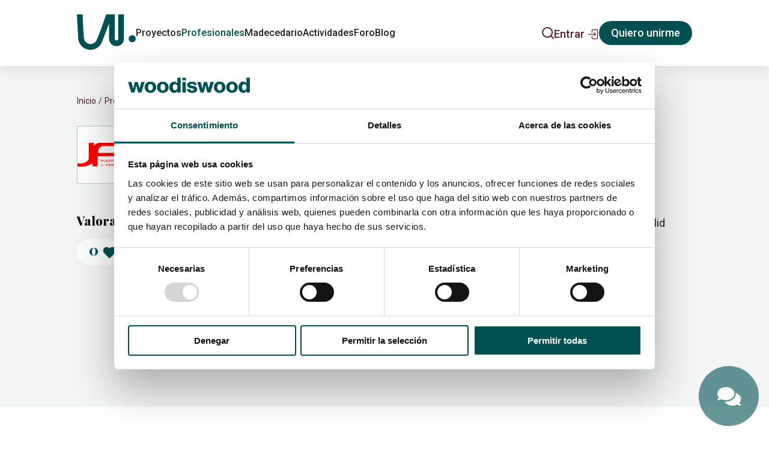

--- FILE ---
content_type: text/html; charset=utf-8
request_url: https://woodiswood.net/profesionales/puertas-j-fidalgo
body_size: 23489
content:
<!DOCTYPE html><html lang="es"><head><meta charSet="utf-8"/><meta name="viewport" content="width=device-width"/><meta name="description" content="Es el nuevo punto de encuentro a disposición de los arquitectos, diseñadores y artesanos que viven y aman la madera."/><meta name="twitter:card" content="summary_large_image"/><meta name="twitter:site" content="@woodiswood_net"/><meta name="twitter:creator" content="@woodiswood_net"/><meta property="og:description" content="Es el nuevo punto de encuentro a disposición de los arquitectos, diseñadores y artesanos que viven y aman la madera."/><meta property="og:url" content="https://woodiswood.net"/><meta property="og:type" content="website"/><meta property="og:image" content="https://woodiswood.net/images/og/professionals.jpg"/><meta property="og:locale" content="es_ES"/><meta property="og:site_name" content="Woodiswood"/><link rel="canonical" href="https://woodiswood.net/profesionales/puertas-j-fidalgo"/><script type="application/ld+json">{"@context":"https://schema.org","@type":"Organization","name":"Wood is Wood","url":"https://woodiswood.net","logo":{"@type":"ImageObject","url":"https://woodiswood.net/images/logo.png","width":1200,"height":630,"caption":"Logo de Wood is Wood"},"description":"Expertos en soluciones innovadoras con madera. Fabricación y distribución de productos de calidad para profesionales y particulares.","sameAs":["https://www.facebook.com/woodiswood.net","https://www.instagram.com/woodiswood_net/","https://www.linkedin.com/company/woodiswood/"],"contactPoint":{"@type":"ContactPoint","email":"info@woodiswood.net","contactType":"Atención al cliente","availableLanguage":"Spanish"}}</script><script type="application/ld+json">{"@context":"https://schema.org","@type":"WebSite","name":"Wood is Wood","url":"https://woodiswood.net","potentialAction":{"@type":"SearchAction","target":"https://woodiswood.net/buscar?q={search_term_string}","query-input":"required name=search_term_string"}}</script><title>Puertas J Fidalgo | woodiswood</title><meta name="robots" content="index,follow"/><meta name="googlebot" content="index,follow"/><meta property="og:title" content="Puertas J Fidalgo | woodiswood"/><script type="application/ld+json">{"@context":"https://schema.org","@type":"Person","name":"Puertas","description":null,"address":"Calle Real de Burgos, 15","email":"puertasjfidalgo@gmail.com","telephone":"983263069","url":"https://woodiswood.net//profesionales-madera/puertas-j-fidalgo","image":"https://woodiswood.net/uploads/images/d2265eac21d581f4ca09d4ba0e5a18fb.jpeg"}</script><meta name="next-head-count" content="20"/><link rel="preconnect" href="https://fonts.googleapis.com"/><link rel="preconnect" href="https://fonts.gstatic.com" crossorigin="anonymous"/><link rel="shortcut icon" href="/favicon.ico" type="image/x-icon"/><link rel="icon" href="/favicon.ico" type="image/x-icon"/><meta name="p:domain_verify" content="7001c853e2f631b98c59adcb7d5a5cc7"/><script type="text/javascript" id="hs-script-loader" async="" defer="" src="//js-eu1.hs-scripts.com/25799890.js"></script><link rel="preconnect" href="https://fonts.gstatic.com" crossorigin /><script id="gtag-consent" data-nscript="beforeInteractive">
                window.dataLayer = window.dataLayer || [];
                function gtag() {
                    dataLayer.push(arguments);
                }
                gtag("consent", "default", {
                    ad_personalization: "granted",
                    ad_storage: "granted",
                    ad_user_data: "granted",
                    analytics_storage: "granted",
                    functionality_storage: "granted",
                    personalization_storage: "granted",
                    security_storage: "granted",
                    wait_for_update: 500,
                });
                gtag("set", "ads_data_redaction", true);
                gtag("set", "url_passthrough", true);
              </script><link rel="preload" href="/_next/static/css/af7a981553cd18e5.css" as="style"/><link rel="stylesheet" href="/_next/static/css/af7a981553cd18e5.css" data-n-g=""/><noscript data-n-css=""></noscript><script defer="" nomodule="" src="/_next/static/chunks/polyfills-c67a75d1b6f99dc8.js"></script><script src="/_next/static/chunks/webpack-d36b50b5fb8708d9.js" defer=""></script><script src="/_next/static/chunks/framework-55c100e948d2158b.js" defer=""></script><script src="/_next/static/chunks/main-d26fc197641ab3c4.js" defer=""></script><script src="/_next/static/chunks/pages/_app-dde750370b3c03a8.js" defer=""></script><script src="/_next/static/chunks/pages/profesionales/%5Bslug%5D-22f01a483a6463ce.js" defer=""></script><script src="/_next/static/5opVcyWWUS_TK6GA2Tflg/_buildManifest.js" defer=""></script><script src="/_next/static/5opVcyWWUS_TK6GA2Tflg/_ssgManifest.js" defer=""></script><style data-styled="eKHxye fvZscr fCBYfA bfSGfs fQqTUt cIhGON bqWRoo fEkJgf lgKCEZ hPxHhI crAkOG Cjifn lITJE lgndpn bvYJlY" data-styled-version="4.4.1">
/* sc-component-id: sc-bZQynM */
.eKHxye{-webkit-align-items:center;-webkit-box-align:center;-ms-flex-align:center;align-items:center;background-color:var(--color-primary-900);border-radius:27px;color:var(--color-white);display:-webkit-box;display:-webkit-flex;display:-ms-flexbox;display:flex;font-weight:500;font-size:16px;height:40px;-webkit-box-pack:center;-webkit-justify-content:center;-ms-flex-pack:center;justify-content:center;padding:0 20px;position:relative;-webkit-transition:color 0.3s,background-color 0.3s;transition:color 0.3s,background-color 0.3s;will-change:color,background-color;cursor:pointer;} .eKHxye:hover,.eKHxye:focus{background-color:var(--color-primary-500);color:var(--color-white);}.fvZscr{-webkit-align-items:center;-webkit-box-align:center;-ms-flex-align:center;align-items:center;background-color:var(--color-primary-900);border-radius:27px;color:var(--color-white);display:-webkit-box;display:-webkit-flex;display:-ms-flexbox;display:flex;font-weight:500;font-size:16px;height:40px;-webkit-box-pack:center;-webkit-justify-content:center;-ms-flex-pack:center;justify-content:center;padding:0 20px;position:relative;-webkit-transition:color 0.3s,background-color 0.3s;transition:color 0.3s,background-color 0.3s;will-change:color,background-color;cursor:pointer;background-color:var(--color-primary-300);color:var(--color-primary-900);} .fvZscr:hover,.fvZscr:focus{background-color:var(--color-primary-500);color:var(--color-white);} .fvZscr:hover,.fvZscr:focus{color:var(--color-primary-900);}
/* sc-component-id: sc-dnqmqq */
.lITJE{display:block;font-size:14px;font-weight:400;line-height:19px;margin-bottom:24px;margin-bottom:0;}
/* sc-component-id: sc-iwsKbI */
.Cjifn{-webkit-align-items:center;-webkit-box-align:center;-ms-flex-align:center;align-items:center;border:1px solid var(--color-primary-900);border-radius:1px;cursor:pointer;display:-webkit-box;display:-webkit-flex;display:-ms-flexbox;display:flex;height:20px;-webkit-box-pack:center;-webkit-justify-content:center;-ms-flex-pack:center;justify-content:center;margin-right:8px;-webkit-flex:0 0 20px;-ms-flex:0 0 20px;flex:0 0 20px;background-color:var(--color-primary-300);} .Cjifn::after{border:1px solid var(--color-primary-900);border-top:none;border-right:none;content:'';display:block;height:0.3em;margin-top:-0.2em;margin-left:0em;opacity:0;-webkit-transform:rotate(-45deg);-ms-transform:rotate(-45deg);transform:rotate(-45deg);-webkit-transition:opacity 0.2s;transition:opacity 0.2s;will-change:opacity;width:0.6em;}
/* sc-component-id: sc-gZMcBi */
.crAkOG{display:-webkit-box;display:-webkit-flex;display:-ms-flexbox;display:flex;gap:8px;position:relative;-webkit-user-select:none;-moz-user-select:none;-ms-user-select:none;user-select:none;} .crAkOG input{cursor:pointer;height:0;opacity:0;position:absolute;width:0;} .crAkOG input:checked ~ .sc-iwsKbI{border:2px solid var(--color-primary-900);} .crAkOG input:checked ~ .sc-iwsKbI::after{opacity:1;} .crAkOG input:disabled ~ .sc-iwsKbI{cursor:not-allowed;opacity:0.5;}
/* sc-component-id: sc-cvbbAY */
.cIhGON{height:28px;width:28px;} .cIhGON svg{height:28px;width:28px;fill:#004F51;}
/* sc-component-id: sc-Rmtcm */
.hPxHhI{-webkit-flex:1;-ms-flex:1;flex:1;margin-bottom:20px;height:2.5rem;margin-bottom:1rem;padding-bottom:0.75rem;display:-webkit-box;display:-webkit-flex;display:-ms-flexbox;display:flex;-webkit-flex-direction:row;-ms-flex-direction:row;flex-direction:row;vertical-align:bottom;border-radius:2.5rem;border-color:var(--color-secondary-900);background-color:var(--color-white);} .hPxHhI .mandatory{color:var(--color-secondary-900);} .hPxHhI label{color:var(--color-primary-700);padding-left:14px;} .hPxHhI label.Mui-focused{color:var(--color-black-800);} .hPxHhI label.Mui-error{color:var(--color-error);} .hPxHhI label.Mui-focused{color:var(--color-primary-700);} .hPxHhI .MuiInput-underline:before{border-bottom:0 solid rgb(var(--color-gray--delta));} .hPxHhI.hPxHhI .MuiInput-underline:hover:before{border-bottom:0 solid rgb(var(--color-gray--delta));} .hPxHhI .MuiInput-underline:after{border-bottom:0 solid var(--color-black-800);} .hPxHhI .MuiInput-underline.Mui-error:after{border-bottom:0 solid var(--color-error);} .hPxHhI .MuiFormHelperText-root{padding-left:8px;} .hPxHhI .MuiInput-input{border:none;display:block;font-size:16px;padding:5px 10px;width:100%;} .hPxHhI .MuiInput-input:disabled{background:var(--color-disabled);} .hPxHhI .MuiInput-input::-webkit-input-placeholder,.hPxHhI .MuiInput-input::-webkit-input-placeholder{color:var(--color-primary-700);opacity:1;} .hPxHhI .MuiInput-input::-moz-placeholder,.hPxHhI .MuiInput-input::-webkit-input-placeholder{color:var(--color-primary-700);opacity:1;} .hPxHhI .MuiInput-input:-ms-input-placeholder,.hPxHhI .MuiInput-input::-webkit-input-placeholder{color:var(--color-primary-700);opacity:1;} .hPxHhI .MuiInput-input::placeholder,.hPxHhI .MuiInput-input::-webkit-input-placeholder{color:var(--color-primary-700);opacity:1;} .hPxHhI .MuiInput-input{height:2rem;padding-left:1.25rem;} .hPxHhI .MuiInput-input::-webkit-input-placeholder{color:var(--color-primary-700);} .hPxHhI .MuiInput-input::-moz-placeholder{color:var(--color-primary-700);} .hPxHhI .MuiInput-input:-ms-input-placeholder{color:var(--color-primary-700);} .hPxHhI .MuiInput-input::placeholder{color:var(--color-primary-700);}
/* sc-component-id: sc-bRBYWo */
.bfSGfs{color:var(--color-primary-900);-webkit-text-decoration:underline;text-decoration:underline;} .bfSGfs:hover,.bfSGfs:visited{color:var(--color-primary-900);-webkit-text-decoration:underline;text-decoration:underline;}
/* sc-component-id: sc-gGBfsJ */
.lgndpn{margin-top:32px;margin-bottom:0px;}
/* sc-component-id: sc-hmXxxW */
.lgKCEZ{display:-webkit-box;display:-webkit-flex;display:-ms-flexbox;display:flex;-webkit-flex-wrap:wrap;-ms-flex-wrap:wrap;flex-wrap:wrap;max-width:12.5rem;gap:0.5rem;}
/* sc-component-id: sc-ekkqgF */
.bqWRoo{display:inline-block;}
/* sc-component-id: sc-fKGOjr */
.fEkJgf{cursor:pointer;}</style><style data-href="https://fonts.googleapis.com/css2?family=Playfair+Display:wght@400;500;600;700;800;900&family=Roboto:wght@300;400;500;600;700;800;900&display=swap">@font-face{font-family:'Playfair Display';font-style:normal;font-weight:400;font-display:swap;src:url(https://fonts.gstatic.com/s/playfairdisplay/v40/nuFvD-vYSZviVYUb_rj3ij__anPXJzDwcbmjWBN2PKdFvUDT.woff) format('woff')}@font-face{font-family:'Playfair Display';font-style:normal;font-weight:500;font-display:swap;src:url(https://fonts.gstatic.com/s/playfairdisplay/v40/nuFvD-vYSZviVYUb_rj3ij__anPXJzDwcbmjWBN2PKd3vUDT.woff) format('woff')}@font-face{font-family:'Playfair Display';font-style:normal;font-weight:600;font-display:swap;src:url(https://fonts.gstatic.com/s/playfairdisplay/v40/nuFvD-vYSZviVYUb_rj3ij__anPXJzDwcbmjWBN2PKebukDT.woff) format('woff')}@font-face{font-family:'Playfair Display';font-style:normal;font-weight:700;font-display:swap;src:url(https://fonts.gstatic.com/s/playfairdisplay/v40/nuFvD-vYSZviVYUb_rj3ij__anPXJzDwcbmjWBN2PKeiukDT.woff) format('woff')}@font-face{font-family:'Playfair Display';font-style:normal;font-weight:800;font-display:swap;src:url(https://fonts.gstatic.com/s/playfairdisplay/v40/nuFvD-vYSZviVYUb_rj3ij__anPXJzDwcbmjWBN2PKfFukDT.woff) format('woff')}@font-face{font-family:'Playfair Display';font-style:normal;font-weight:900;font-display:swap;src:url(https://fonts.gstatic.com/s/playfairdisplay/v40/nuFvD-vYSZviVYUb_rj3ij__anPXJzDwcbmjWBN2PKfsukDT.woff) format('woff')}@font-face{font-family:'Roboto';font-style:normal;font-weight:300;font-stretch:normal;font-display:swap;src:url(https://fonts.gstatic.com/s/roboto/v49/KFOMCnqEu92Fr1ME7kSn66aGLdTylUAMQXC89YmC2DPNWuaabWmQ.woff) format('woff')}@font-face{font-family:'Roboto';font-style:normal;font-weight:400;font-stretch:normal;font-display:swap;src:url(https://fonts.gstatic.com/s/roboto/v49/KFOMCnqEu92Fr1ME7kSn66aGLdTylUAMQXC89YmC2DPNWubEbWmQ.woff) format('woff')}@font-face{font-family:'Roboto';font-style:normal;font-weight:500;font-stretch:normal;font-display:swap;src:url(https://fonts.gstatic.com/s/roboto/v49/KFOMCnqEu92Fr1ME7kSn66aGLdTylUAMQXC89YmC2DPNWub2bWmQ.woff) format('woff')}@font-face{font-family:'Roboto';font-style:normal;font-weight:600;font-stretch:normal;font-display:swap;src:url(https://fonts.gstatic.com/s/roboto/v49/KFOMCnqEu92Fr1ME7kSn66aGLdTylUAMQXC89YmC2DPNWuYaammQ.woff) format('woff')}@font-face{font-family:'Roboto';font-style:normal;font-weight:700;font-stretch:normal;font-display:swap;src:url(https://fonts.gstatic.com/s/roboto/v49/KFOMCnqEu92Fr1ME7kSn66aGLdTylUAMQXC89YmC2DPNWuYjammQ.woff) format('woff')}@font-face{font-family:'Roboto';font-style:normal;font-weight:800;font-stretch:normal;font-display:swap;src:url(https://fonts.gstatic.com/s/roboto/v49/KFOMCnqEu92Fr1ME7kSn66aGLdTylUAMQXC89YmC2DPNWuZEammQ.woff) format('woff')}@font-face{font-family:'Roboto';font-style:normal;font-weight:900;font-stretch:normal;font-display:swap;src:url(https://fonts.gstatic.com/s/roboto/v49/KFOMCnqEu92Fr1ME7kSn66aGLdTylUAMQXC89YmC2DPNWuZtammQ.woff) format('woff')}@font-face{font-family:'Playfair Display';font-style:normal;font-weight:400;font-display:swap;src:url(https://fonts.gstatic.com/s/playfairdisplay/v40/nuFiD-vYSZviVYUb_rj3ij__anPXDTjYgEM86xRbPQ.woff2) format('woff2');unicode-range:U+0301,U+0400-045F,U+0490-0491,U+04B0-04B1,U+2116}@font-face{font-family:'Playfair Display';font-style:normal;font-weight:400;font-display:swap;src:url(https://fonts.gstatic.com/s/playfairdisplay/v40/nuFiD-vYSZviVYUb_rj3ij__anPXDTPYgEM86xRbPQ.woff2) format('woff2');unicode-range:U+0102-0103,U+0110-0111,U+0128-0129,U+0168-0169,U+01A0-01A1,U+01AF-01B0,U+0300-0301,U+0303-0304,U+0308-0309,U+0323,U+0329,U+1EA0-1EF9,U+20AB}@font-face{font-family:'Playfair Display';font-style:normal;font-weight:400;font-display:swap;src:url(https://fonts.gstatic.com/s/playfairdisplay/v40/nuFiD-vYSZviVYUb_rj3ij__anPXDTLYgEM86xRbPQ.woff2) format('woff2');unicode-range:U+0100-02BA,U+02BD-02C5,U+02C7-02CC,U+02CE-02D7,U+02DD-02FF,U+0304,U+0308,U+0329,U+1D00-1DBF,U+1E00-1E9F,U+1EF2-1EFF,U+2020,U+20A0-20AB,U+20AD-20C0,U+2113,U+2C60-2C7F,U+A720-A7FF}@font-face{font-family:'Playfair Display';font-style:normal;font-weight:400;font-display:swap;src:url(https://fonts.gstatic.com/s/playfairdisplay/v40/nuFiD-vYSZviVYUb_rj3ij__anPXDTzYgEM86xQ.woff2) format('woff2');unicode-range:U+0000-00FF,U+0131,U+0152-0153,U+02BB-02BC,U+02C6,U+02DA,U+02DC,U+0304,U+0308,U+0329,U+2000-206F,U+20AC,U+2122,U+2191,U+2193,U+2212,U+2215,U+FEFF,U+FFFD}@font-face{font-family:'Playfair Display';font-style:normal;font-weight:500;font-display:swap;src:url(https://fonts.gstatic.com/s/playfairdisplay/v40/nuFiD-vYSZviVYUb_rj3ij__anPXDTjYgEM86xRbPQ.woff2) format('woff2');unicode-range:U+0301,U+0400-045F,U+0490-0491,U+04B0-04B1,U+2116}@font-face{font-family:'Playfair Display';font-style:normal;font-weight:500;font-display:swap;src:url(https://fonts.gstatic.com/s/playfairdisplay/v40/nuFiD-vYSZviVYUb_rj3ij__anPXDTPYgEM86xRbPQ.woff2) format('woff2');unicode-range:U+0102-0103,U+0110-0111,U+0128-0129,U+0168-0169,U+01A0-01A1,U+01AF-01B0,U+0300-0301,U+0303-0304,U+0308-0309,U+0323,U+0329,U+1EA0-1EF9,U+20AB}@font-face{font-family:'Playfair Display';font-style:normal;font-weight:500;font-display:swap;src:url(https://fonts.gstatic.com/s/playfairdisplay/v40/nuFiD-vYSZviVYUb_rj3ij__anPXDTLYgEM86xRbPQ.woff2) format('woff2');unicode-range:U+0100-02BA,U+02BD-02C5,U+02C7-02CC,U+02CE-02D7,U+02DD-02FF,U+0304,U+0308,U+0329,U+1D00-1DBF,U+1E00-1E9F,U+1EF2-1EFF,U+2020,U+20A0-20AB,U+20AD-20C0,U+2113,U+2C60-2C7F,U+A720-A7FF}@font-face{font-family:'Playfair Display';font-style:normal;font-weight:500;font-display:swap;src:url(https://fonts.gstatic.com/s/playfairdisplay/v40/nuFiD-vYSZviVYUb_rj3ij__anPXDTzYgEM86xQ.woff2) format('woff2');unicode-range:U+0000-00FF,U+0131,U+0152-0153,U+02BB-02BC,U+02C6,U+02DA,U+02DC,U+0304,U+0308,U+0329,U+2000-206F,U+20AC,U+2122,U+2191,U+2193,U+2212,U+2215,U+FEFF,U+FFFD}@font-face{font-family:'Playfair Display';font-style:normal;font-weight:600;font-display:swap;src:url(https://fonts.gstatic.com/s/playfairdisplay/v40/nuFiD-vYSZviVYUb_rj3ij__anPXDTjYgEM86xRbPQ.woff2) format('woff2');unicode-range:U+0301,U+0400-045F,U+0490-0491,U+04B0-04B1,U+2116}@font-face{font-family:'Playfair Display';font-style:normal;font-weight:600;font-display:swap;src:url(https://fonts.gstatic.com/s/playfairdisplay/v40/nuFiD-vYSZviVYUb_rj3ij__anPXDTPYgEM86xRbPQ.woff2) format('woff2');unicode-range:U+0102-0103,U+0110-0111,U+0128-0129,U+0168-0169,U+01A0-01A1,U+01AF-01B0,U+0300-0301,U+0303-0304,U+0308-0309,U+0323,U+0329,U+1EA0-1EF9,U+20AB}@font-face{font-family:'Playfair Display';font-style:normal;font-weight:600;font-display:swap;src:url(https://fonts.gstatic.com/s/playfairdisplay/v40/nuFiD-vYSZviVYUb_rj3ij__anPXDTLYgEM86xRbPQ.woff2) format('woff2');unicode-range:U+0100-02BA,U+02BD-02C5,U+02C7-02CC,U+02CE-02D7,U+02DD-02FF,U+0304,U+0308,U+0329,U+1D00-1DBF,U+1E00-1E9F,U+1EF2-1EFF,U+2020,U+20A0-20AB,U+20AD-20C0,U+2113,U+2C60-2C7F,U+A720-A7FF}@font-face{font-family:'Playfair Display';font-style:normal;font-weight:600;font-display:swap;src:url(https://fonts.gstatic.com/s/playfairdisplay/v40/nuFiD-vYSZviVYUb_rj3ij__anPXDTzYgEM86xQ.woff2) format('woff2');unicode-range:U+0000-00FF,U+0131,U+0152-0153,U+02BB-02BC,U+02C6,U+02DA,U+02DC,U+0304,U+0308,U+0329,U+2000-206F,U+20AC,U+2122,U+2191,U+2193,U+2212,U+2215,U+FEFF,U+FFFD}@font-face{font-family:'Playfair Display';font-style:normal;font-weight:700;font-display:swap;src:url(https://fonts.gstatic.com/s/playfairdisplay/v40/nuFiD-vYSZviVYUb_rj3ij__anPXDTjYgEM86xRbPQ.woff2) format('woff2');unicode-range:U+0301,U+0400-045F,U+0490-0491,U+04B0-04B1,U+2116}@font-face{font-family:'Playfair Display';font-style:normal;font-weight:700;font-display:swap;src:url(https://fonts.gstatic.com/s/playfairdisplay/v40/nuFiD-vYSZviVYUb_rj3ij__anPXDTPYgEM86xRbPQ.woff2) format('woff2');unicode-range:U+0102-0103,U+0110-0111,U+0128-0129,U+0168-0169,U+01A0-01A1,U+01AF-01B0,U+0300-0301,U+0303-0304,U+0308-0309,U+0323,U+0329,U+1EA0-1EF9,U+20AB}@font-face{font-family:'Playfair Display';font-style:normal;font-weight:700;font-display:swap;src:url(https://fonts.gstatic.com/s/playfairdisplay/v40/nuFiD-vYSZviVYUb_rj3ij__anPXDTLYgEM86xRbPQ.woff2) format('woff2');unicode-range:U+0100-02BA,U+02BD-02C5,U+02C7-02CC,U+02CE-02D7,U+02DD-02FF,U+0304,U+0308,U+0329,U+1D00-1DBF,U+1E00-1E9F,U+1EF2-1EFF,U+2020,U+20A0-20AB,U+20AD-20C0,U+2113,U+2C60-2C7F,U+A720-A7FF}@font-face{font-family:'Playfair Display';font-style:normal;font-weight:700;font-display:swap;src:url(https://fonts.gstatic.com/s/playfairdisplay/v40/nuFiD-vYSZviVYUb_rj3ij__anPXDTzYgEM86xQ.woff2) format('woff2');unicode-range:U+0000-00FF,U+0131,U+0152-0153,U+02BB-02BC,U+02C6,U+02DA,U+02DC,U+0304,U+0308,U+0329,U+2000-206F,U+20AC,U+2122,U+2191,U+2193,U+2212,U+2215,U+FEFF,U+FFFD}@font-face{font-family:'Playfair Display';font-style:normal;font-weight:800;font-display:swap;src:url(https://fonts.gstatic.com/s/playfairdisplay/v40/nuFiD-vYSZviVYUb_rj3ij__anPXDTjYgEM86xRbPQ.woff2) format('woff2');unicode-range:U+0301,U+0400-045F,U+0490-0491,U+04B0-04B1,U+2116}@font-face{font-family:'Playfair Display';font-style:normal;font-weight:800;font-display:swap;src:url(https://fonts.gstatic.com/s/playfairdisplay/v40/nuFiD-vYSZviVYUb_rj3ij__anPXDTPYgEM86xRbPQ.woff2) format('woff2');unicode-range:U+0102-0103,U+0110-0111,U+0128-0129,U+0168-0169,U+01A0-01A1,U+01AF-01B0,U+0300-0301,U+0303-0304,U+0308-0309,U+0323,U+0329,U+1EA0-1EF9,U+20AB}@font-face{font-family:'Playfair Display';font-style:normal;font-weight:800;font-display:swap;src:url(https://fonts.gstatic.com/s/playfairdisplay/v40/nuFiD-vYSZviVYUb_rj3ij__anPXDTLYgEM86xRbPQ.woff2) format('woff2');unicode-range:U+0100-02BA,U+02BD-02C5,U+02C7-02CC,U+02CE-02D7,U+02DD-02FF,U+0304,U+0308,U+0329,U+1D00-1DBF,U+1E00-1E9F,U+1EF2-1EFF,U+2020,U+20A0-20AB,U+20AD-20C0,U+2113,U+2C60-2C7F,U+A720-A7FF}@font-face{font-family:'Playfair Display';font-style:normal;font-weight:800;font-display:swap;src:url(https://fonts.gstatic.com/s/playfairdisplay/v40/nuFiD-vYSZviVYUb_rj3ij__anPXDTzYgEM86xQ.woff2) format('woff2');unicode-range:U+0000-00FF,U+0131,U+0152-0153,U+02BB-02BC,U+02C6,U+02DA,U+02DC,U+0304,U+0308,U+0329,U+2000-206F,U+20AC,U+2122,U+2191,U+2193,U+2212,U+2215,U+FEFF,U+FFFD}@font-face{font-family:'Playfair Display';font-style:normal;font-weight:900;font-display:swap;src:url(https://fonts.gstatic.com/s/playfairdisplay/v40/nuFiD-vYSZviVYUb_rj3ij__anPXDTjYgEM86xRbPQ.woff2) format('woff2');unicode-range:U+0301,U+0400-045F,U+0490-0491,U+04B0-04B1,U+2116}@font-face{font-family:'Playfair Display';font-style:normal;font-weight:900;font-display:swap;src:url(https://fonts.gstatic.com/s/playfairdisplay/v40/nuFiD-vYSZviVYUb_rj3ij__anPXDTPYgEM86xRbPQ.woff2) format('woff2');unicode-range:U+0102-0103,U+0110-0111,U+0128-0129,U+0168-0169,U+01A0-01A1,U+01AF-01B0,U+0300-0301,U+0303-0304,U+0308-0309,U+0323,U+0329,U+1EA0-1EF9,U+20AB}@font-face{font-family:'Playfair Display';font-style:normal;font-weight:900;font-display:swap;src:url(https://fonts.gstatic.com/s/playfairdisplay/v40/nuFiD-vYSZviVYUb_rj3ij__anPXDTLYgEM86xRbPQ.woff2) format('woff2');unicode-range:U+0100-02BA,U+02BD-02C5,U+02C7-02CC,U+02CE-02D7,U+02DD-02FF,U+0304,U+0308,U+0329,U+1D00-1DBF,U+1E00-1E9F,U+1EF2-1EFF,U+2020,U+20A0-20AB,U+20AD-20C0,U+2113,U+2C60-2C7F,U+A720-A7FF}@font-face{font-family:'Playfair Display';font-style:normal;font-weight:900;font-display:swap;src:url(https://fonts.gstatic.com/s/playfairdisplay/v40/nuFiD-vYSZviVYUb_rj3ij__anPXDTzYgEM86xQ.woff2) format('woff2');unicode-range:U+0000-00FF,U+0131,U+0152-0153,U+02BB-02BC,U+02C6,U+02DA,U+02DC,U+0304,U+0308,U+0329,U+2000-206F,U+20AC,U+2122,U+2191,U+2193,U+2212,U+2215,U+FEFF,U+FFFD}@font-face{font-family:'Roboto';font-style:normal;font-weight:300;font-stretch:100%;font-display:swap;src:url(https://fonts.gstatic.com/s/roboto/v49/KFO7CnqEu92Fr1ME7kSn66aGLdTylUAMa3GUBHMdazTgWw.woff2) format('woff2');unicode-range:U+0460-052F,U+1C80-1C8A,U+20B4,U+2DE0-2DFF,U+A640-A69F,U+FE2E-FE2F}@font-face{font-family:'Roboto';font-style:normal;font-weight:300;font-stretch:100%;font-display:swap;src:url(https://fonts.gstatic.com/s/roboto/v49/KFO7CnqEu92Fr1ME7kSn66aGLdTylUAMa3iUBHMdazTgWw.woff2) format('woff2');unicode-range:U+0301,U+0400-045F,U+0490-0491,U+04B0-04B1,U+2116}@font-face{font-family:'Roboto';font-style:normal;font-weight:300;font-stretch:100%;font-display:swap;src:url(https://fonts.gstatic.com/s/roboto/v49/KFO7CnqEu92Fr1ME7kSn66aGLdTylUAMa3CUBHMdazTgWw.woff2) format('woff2');unicode-range:U+1F00-1FFF}@font-face{font-family:'Roboto';font-style:normal;font-weight:300;font-stretch:100%;font-display:swap;src:url(https://fonts.gstatic.com/s/roboto/v49/KFO7CnqEu92Fr1ME7kSn66aGLdTylUAMa3-UBHMdazTgWw.woff2) format('woff2');unicode-range:U+0370-0377,U+037A-037F,U+0384-038A,U+038C,U+038E-03A1,U+03A3-03FF}@font-face{font-family:'Roboto';font-style:normal;font-weight:300;font-stretch:100%;font-display:swap;src:url(https://fonts.gstatic.com/s/roboto/v49/KFO7CnqEu92Fr1ME7kSn66aGLdTylUAMawCUBHMdazTgWw.woff2) format('woff2');unicode-range:U+0302-0303,U+0305,U+0307-0308,U+0310,U+0312,U+0315,U+031A,U+0326-0327,U+032C,U+032F-0330,U+0332-0333,U+0338,U+033A,U+0346,U+034D,U+0391-03A1,U+03A3-03A9,U+03B1-03C9,U+03D1,U+03D5-03D6,U+03F0-03F1,U+03F4-03F5,U+2016-2017,U+2034-2038,U+203C,U+2040,U+2043,U+2047,U+2050,U+2057,U+205F,U+2070-2071,U+2074-208E,U+2090-209C,U+20D0-20DC,U+20E1,U+20E5-20EF,U+2100-2112,U+2114-2115,U+2117-2121,U+2123-214F,U+2190,U+2192,U+2194-21AE,U+21B0-21E5,U+21F1-21F2,U+21F4-2211,U+2213-2214,U+2216-22FF,U+2308-230B,U+2310,U+2319,U+231C-2321,U+2336-237A,U+237C,U+2395,U+239B-23B7,U+23D0,U+23DC-23E1,U+2474-2475,U+25AF,U+25B3,U+25B7,U+25BD,U+25C1,U+25CA,U+25CC,U+25FB,U+266D-266F,U+27C0-27FF,U+2900-2AFF,U+2B0E-2B11,U+2B30-2B4C,U+2BFE,U+3030,U+FF5B,U+FF5D,U+1D400-1D7FF,U+1EE00-1EEFF}@font-face{font-family:'Roboto';font-style:normal;font-weight:300;font-stretch:100%;font-display:swap;src:url(https://fonts.gstatic.com/s/roboto/v49/KFO7CnqEu92Fr1ME7kSn66aGLdTylUAMaxKUBHMdazTgWw.woff2) format('woff2');unicode-range:U+0001-000C,U+000E-001F,U+007F-009F,U+20DD-20E0,U+20E2-20E4,U+2150-218F,U+2190,U+2192,U+2194-2199,U+21AF,U+21E6-21F0,U+21F3,U+2218-2219,U+2299,U+22C4-22C6,U+2300-243F,U+2440-244A,U+2460-24FF,U+25A0-27BF,U+2800-28FF,U+2921-2922,U+2981,U+29BF,U+29EB,U+2B00-2BFF,U+4DC0-4DFF,U+FFF9-FFFB,U+10140-1018E,U+10190-1019C,U+101A0,U+101D0-101FD,U+102E0-102FB,U+10E60-10E7E,U+1D2C0-1D2D3,U+1D2E0-1D37F,U+1F000-1F0FF,U+1F100-1F1AD,U+1F1E6-1F1FF,U+1F30D-1F30F,U+1F315,U+1F31C,U+1F31E,U+1F320-1F32C,U+1F336,U+1F378,U+1F37D,U+1F382,U+1F393-1F39F,U+1F3A7-1F3A8,U+1F3AC-1F3AF,U+1F3C2,U+1F3C4-1F3C6,U+1F3CA-1F3CE,U+1F3D4-1F3E0,U+1F3ED,U+1F3F1-1F3F3,U+1F3F5-1F3F7,U+1F408,U+1F415,U+1F41F,U+1F426,U+1F43F,U+1F441-1F442,U+1F444,U+1F446-1F449,U+1F44C-1F44E,U+1F453,U+1F46A,U+1F47D,U+1F4A3,U+1F4B0,U+1F4B3,U+1F4B9,U+1F4BB,U+1F4BF,U+1F4C8-1F4CB,U+1F4D6,U+1F4DA,U+1F4DF,U+1F4E3-1F4E6,U+1F4EA-1F4ED,U+1F4F7,U+1F4F9-1F4FB,U+1F4FD-1F4FE,U+1F503,U+1F507-1F50B,U+1F50D,U+1F512-1F513,U+1F53E-1F54A,U+1F54F-1F5FA,U+1F610,U+1F650-1F67F,U+1F687,U+1F68D,U+1F691,U+1F694,U+1F698,U+1F6AD,U+1F6B2,U+1F6B9-1F6BA,U+1F6BC,U+1F6C6-1F6CF,U+1F6D3-1F6D7,U+1F6E0-1F6EA,U+1F6F0-1F6F3,U+1F6F7-1F6FC,U+1F700-1F7FF,U+1F800-1F80B,U+1F810-1F847,U+1F850-1F859,U+1F860-1F887,U+1F890-1F8AD,U+1F8B0-1F8BB,U+1F8C0-1F8C1,U+1F900-1F90B,U+1F93B,U+1F946,U+1F984,U+1F996,U+1F9E9,U+1FA00-1FA6F,U+1FA70-1FA7C,U+1FA80-1FA89,U+1FA8F-1FAC6,U+1FACE-1FADC,U+1FADF-1FAE9,U+1FAF0-1FAF8,U+1FB00-1FBFF}@font-face{font-family:'Roboto';font-style:normal;font-weight:300;font-stretch:100%;font-display:swap;src:url(https://fonts.gstatic.com/s/roboto/v49/KFO7CnqEu92Fr1ME7kSn66aGLdTylUAMa3OUBHMdazTgWw.woff2) format('woff2');unicode-range:U+0102-0103,U+0110-0111,U+0128-0129,U+0168-0169,U+01A0-01A1,U+01AF-01B0,U+0300-0301,U+0303-0304,U+0308-0309,U+0323,U+0329,U+1EA0-1EF9,U+20AB}@font-face{font-family:'Roboto';font-style:normal;font-weight:300;font-stretch:100%;font-display:swap;src:url(https://fonts.gstatic.com/s/roboto/v49/KFO7CnqEu92Fr1ME7kSn66aGLdTylUAMa3KUBHMdazTgWw.woff2) format('woff2');unicode-range:U+0100-02BA,U+02BD-02C5,U+02C7-02CC,U+02CE-02D7,U+02DD-02FF,U+0304,U+0308,U+0329,U+1D00-1DBF,U+1E00-1E9F,U+1EF2-1EFF,U+2020,U+20A0-20AB,U+20AD-20C0,U+2113,U+2C60-2C7F,U+A720-A7FF}@font-face{font-family:'Roboto';font-style:normal;font-weight:300;font-stretch:100%;font-display:swap;src:url(https://fonts.gstatic.com/s/roboto/v49/KFO7CnqEu92Fr1ME7kSn66aGLdTylUAMa3yUBHMdazQ.woff2) format('woff2');unicode-range:U+0000-00FF,U+0131,U+0152-0153,U+02BB-02BC,U+02C6,U+02DA,U+02DC,U+0304,U+0308,U+0329,U+2000-206F,U+20AC,U+2122,U+2191,U+2193,U+2212,U+2215,U+FEFF,U+FFFD}@font-face{font-family:'Roboto';font-style:normal;font-weight:400;font-stretch:100%;font-display:swap;src:url(https://fonts.gstatic.com/s/roboto/v49/KFO7CnqEu92Fr1ME7kSn66aGLdTylUAMa3GUBHMdazTgWw.woff2) format('woff2');unicode-range:U+0460-052F,U+1C80-1C8A,U+20B4,U+2DE0-2DFF,U+A640-A69F,U+FE2E-FE2F}@font-face{font-family:'Roboto';font-style:normal;font-weight:400;font-stretch:100%;font-display:swap;src:url(https://fonts.gstatic.com/s/roboto/v49/KFO7CnqEu92Fr1ME7kSn66aGLdTylUAMa3iUBHMdazTgWw.woff2) format('woff2');unicode-range:U+0301,U+0400-045F,U+0490-0491,U+04B0-04B1,U+2116}@font-face{font-family:'Roboto';font-style:normal;font-weight:400;font-stretch:100%;font-display:swap;src:url(https://fonts.gstatic.com/s/roboto/v49/KFO7CnqEu92Fr1ME7kSn66aGLdTylUAMa3CUBHMdazTgWw.woff2) format('woff2');unicode-range:U+1F00-1FFF}@font-face{font-family:'Roboto';font-style:normal;font-weight:400;font-stretch:100%;font-display:swap;src:url(https://fonts.gstatic.com/s/roboto/v49/KFO7CnqEu92Fr1ME7kSn66aGLdTylUAMa3-UBHMdazTgWw.woff2) format('woff2');unicode-range:U+0370-0377,U+037A-037F,U+0384-038A,U+038C,U+038E-03A1,U+03A3-03FF}@font-face{font-family:'Roboto';font-style:normal;font-weight:400;font-stretch:100%;font-display:swap;src:url(https://fonts.gstatic.com/s/roboto/v49/KFO7CnqEu92Fr1ME7kSn66aGLdTylUAMawCUBHMdazTgWw.woff2) format('woff2');unicode-range:U+0302-0303,U+0305,U+0307-0308,U+0310,U+0312,U+0315,U+031A,U+0326-0327,U+032C,U+032F-0330,U+0332-0333,U+0338,U+033A,U+0346,U+034D,U+0391-03A1,U+03A3-03A9,U+03B1-03C9,U+03D1,U+03D5-03D6,U+03F0-03F1,U+03F4-03F5,U+2016-2017,U+2034-2038,U+203C,U+2040,U+2043,U+2047,U+2050,U+2057,U+205F,U+2070-2071,U+2074-208E,U+2090-209C,U+20D0-20DC,U+20E1,U+20E5-20EF,U+2100-2112,U+2114-2115,U+2117-2121,U+2123-214F,U+2190,U+2192,U+2194-21AE,U+21B0-21E5,U+21F1-21F2,U+21F4-2211,U+2213-2214,U+2216-22FF,U+2308-230B,U+2310,U+2319,U+231C-2321,U+2336-237A,U+237C,U+2395,U+239B-23B7,U+23D0,U+23DC-23E1,U+2474-2475,U+25AF,U+25B3,U+25B7,U+25BD,U+25C1,U+25CA,U+25CC,U+25FB,U+266D-266F,U+27C0-27FF,U+2900-2AFF,U+2B0E-2B11,U+2B30-2B4C,U+2BFE,U+3030,U+FF5B,U+FF5D,U+1D400-1D7FF,U+1EE00-1EEFF}@font-face{font-family:'Roboto';font-style:normal;font-weight:400;font-stretch:100%;font-display:swap;src:url(https://fonts.gstatic.com/s/roboto/v49/KFO7CnqEu92Fr1ME7kSn66aGLdTylUAMaxKUBHMdazTgWw.woff2) format('woff2');unicode-range:U+0001-000C,U+000E-001F,U+007F-009F,U+20DD-20E0,U+20E2-20E4,U+2150-218F,U+2190,U+2192,U+2194-2199,U+21AF,U+21E6-21F0,U+21F3,U+2218-2219,U+2299,U+22C4-22C6,U+2300-243F,U+2440-244A,U+2460-24FF,U+25A0-27BF,U+2800-28FF,U+2921-2922,U+2981,U+29BF,U+29EB,U+2B00-2BFF,U+4DC0-4DFF,U+FFF9-FFFB,U+10140-1018E,U+10190-1019C,U+101A0,U+101D0-101FD,U+102E0-102FB,U+10E60-10E7E,U+1D2C0-1D2D3,U+1D2E0-1D37F,U+1F000-1F0FF,U+1F100-1F1AD,U+1F1E6-1F1FF,U+1F30D-1F30F,U+1F315,U+1F31C,U+1F31E,U+1F320-1F32C,U+1F336,U+1F378,U+1F37D,U+1F382,U+1F393-1F39F,U+1F3A7-1F3A8,U+1F3AC-1F3AF,U+1F3C2,U+1F3C4-1F3C6,U+1F3CA-1F3CE,U+1F3D4-1F3E0,U+1F3ED,U+1F3F1-1F3F3,U+1F3F5-1F3F7,U+1F408,U+1F415,U+1F41F,U+1F426,U+1F43F,U+1F441-1F442,U+1F444,U+1F446-1F449,U+1F44C-1F44E,U+1F453,U+1F46A,U+1F47D,U+1F4A3,U+1F4B0,U+1F4B3,U+1F4B9,U+1F4BB,U+1F4BF,U+1F4C8-1F4CB,U+1F4D6,U+1F4DA,U+1F4DF,U+1F4E3-1F4E6,U+1F4EA-1F4ED,U+1F4F7,U+1F4F9-1F4FB,U+1F4FD-1F4FE,U+1F503,U+1F507-1F50B,U+1F50D,U+1F512-1F513,U+1F53E-1F54A,U+1F54F-1F5FA,U+1F610,U+1F650-1F67F,U+1F687,U+1F68D,U+1F691,U+1F694,U+1F698,U+1F6AD,U+1F6B2,U+1F6B9-1F6BA,U+1F6BC,U+1F6C6-1F6CF,U+1F6D3-1F6D7,U+1F6E0-1F6EA,U+1F6F0-1F6F3,U+1F6F7-1F6FC,U+1F700-1F7FF,U+1F800-1F80B,U+1F810-1F847,U+1F850-1F859,U+1F860-1F887,U+1F890-1F8AD,U+1F8B0-1F8BB,U+1F8C0-1F8C1,U+1F900-1F90B,U+1F93B,U+1F946,U+1F984,U+1F996,U+1F9E9,U+1FA00-1FA6F,U+1FA70-1FA7C,U+1FA80-1FA89,U+1FA8F-1FAC6,U+1FACE-1FADC,U+1FADF-1FAE9,U+1FAF0-1FAF8,U+1FB00-1FBFF}@font-face{font-family:'Roboto';font-style:normal;font-weight:400;font-stretch:100%;font-display:swap;src:url(https://fonts.gstatic.com/s/roboto/v49/KFO7CnqEu92Fr1ME7kSn66aGLdTylUAMa3OUBHMdazTgWw.woff2) format('woff2');unicode-range:U+0102-0103,U+0110-0111,U+0128-0129,U+0168-0169,U+01A0-01A1,U+01AF-01B0,U+0300-0301,U+0303-0304,U+0308-0309,U+0323,U+0329,U+1EA0-1EF9,U+20AB}@font-face{font-family:'Roboto';font-style:normal;font-weight:400;font-stretch:100%;font-display:swap;src:url(https://fonts.gstatic.com/s/roboto/v49/KFO7CnqEu92Fr1ME7kSn66aGLdTylUAMa3KUBHMdazTgWw.woff2) format('woff2');unicode-range:U+0100-02BA,U+02BD-02C5,U+02C7-02CC,U+02CE-02D7,U+02DD-02FF,U+0304,U+0308,U+0329,U+1D00-1DBF,U+1E00-1E9F,U+1EF2-1EFF,U+2020,U+20A0-20AB,U+20AD-20C0,U+2113,U+2C60-2C7F,U+A720-A7FF}@font-face{font-family:'Roboto';font-style:normal;font-weight:400;font-stretch:100%;font-display:swap;src:url(https://fonts.gstatic.com/s/roboto/v49/KFO7CnqEu92Fr1ME7kSn66aGLdTylUAMa3yUBHMdazQ.woff2) format('woff2');unicode-range:U+0000-00FF,U+0131,U+0152-0153,U+02BB-02BC,U+02C6,U+02DA,U+02DC,U+0304,U+0308,U+0329,U+2000-206F,U+20AC,U+2122,U+2191,U+2193,U+2212,U+2215,U+FEFF,U+FFFD}@font-face{font-family:'Roboto';font-style:normal;font-weight:500;font-stretch:100%;font-display:swap;src:url(https://fonts.gstatic.com/s/roboto/v49/KFO7CnqEu92Fr1ME7kSn66aGLdTylUAMa3GUBHMdazTgWw.woff2) format('woff2');unicode-range:U+0460-052F,U+1C80-1C8A,U+20B4,U+2DE0-2DFF,U+A640-A69F,U+FE2E-FE2F}@font-face{font-family:'Roboto';font-style:normal;font-weight:500;font-stretch:100%;font-display:swap;src:url(https://fonts.gstatic.com/s/roboto/v49/KFO7CnqEu92Fr1ME7kSn66aGLdTylUAMa3iUBHMdazTgWw.woff2) format('woff2');unicode-range:U+0301,U+0400-045F,U+0490-0491,U+04B0-04B1,U+2116}@font-face{font-family:'Roboto';font-style:normal;font-weight:500;font-stretch:100%;font-display:swap;src:url(https://fonts.gstatic.com/s/roboto/v49/KFO7CnqEu92Fr1ME7kSn66aGLdTylUAMa3CUBHMdazTgWw.woff2) format('woff2');unicode-range:U+1F00-1FFF}@font-face{font-family:'Roboto';font-style:normal;font-weight:500;font-stretch:100%;font-display:swap;src:url(https://fonts.gstatic.com/s/roboto/v49/KFO7CnqEu92Fr1ME7kSn66aGLdTylUAMa3-UBHMdazTgWw.woff2) format('woff2');unicode-range:U+0370-0377,U+037A-037F,U+0384-038A,U+038C,U+038E-03A1,U+03A3-03FF}@font-face{font-family:'Roboto';font-style:normal;font-weight:500;font-stretch:100%;font-display:swap;src:url(https://fonts.gstatic.com/s/roboto/v49/KFO7CnqEu92Fr1ME7kSn66aGLdTylUAMawCUBHMdazTgWw.woff2) format('woff2');unicode-range:U+0302-0303,U+0305,U+0307-0308,U+0310,U+0312,U+0315,U+031A,U+0326-0327,U+032C,U+032F-0330,U+0332-0333,U+0338,U+033A,U+0346,U+034D,U+0391-03A1,U+03A3-03A9,U+03B1-03C9,U+03D1,U+03D5-03D6,U+03F0-03F1,U+03F4-03F5,U+2016-2017,U+2034-2038,U+203C,U+2040,U+2043,U+2047,U+2050,U+2057,U+205F,U+2070-2071,U+2074-208E,U+2090-209C,U+20D0-20DC,U+20E1,U+20E5-20EF,U+2100-2112,U+2114-2115,U+2117-2121,U+2123-214F,U+2190,U+2192,U+2194-21AE,U+21B0-21E5,U+21F1-21F2,U+21F4-2211,U+2213-2214,U+2216-22FF,U+2308-230B,U+2310,U+2319,U+231C-2321,U+2336-237A,U+237C,U+2395,U+239B-23B7,U+23D0,U+23DC-23E1,U+2474-2475,U+25AF,U+25B3,U+25B7,U+25BD,U+25C1,U+25CA,U+25CC,U+25FB,U+266D-266F,U+27C0-27FF,U+2900-2AFF,U+2B0E-2B11,U+2B30-2B4C,U+2BFE,U+3030,U+FF5B,U+FF5D,U+1D400-1D7FF,U+1EE00-1EEFF}@font-face{font-family:'Roboto';font-style:normal;font-weight:500;font-stretch:100%;font-display:swap;src:url(https://fonts.gstatic.com/s/roboto/v49/KFO7CnqEu92Fr1ME7kSn66aGLdTylUAMaxKUBHMdazTgWw.woff2) format('woff2');unicode-range:U+0001-000C,U+000E-001F,U+007F-009F,U+20DD-20E0,U+20E2-20E4,U+2150-218F,U+2190,U+2192,U+2194-2199,U+21AF,U+21E6-21F0,U+21F3,U+2218-2219,U+2299,U+22C4-22C6,U+2300-243F,U+2440-244A,U+2460-24FF,U+25A0-27BF,U+2800-28FF,U+2921-2922,U+2981,U+29BF,U+29EB,U+2B00-2BFF,U+4DC0-4DFF,U+FFF9-FFFB,U+10140-1018E,U+10190-1019C,U+101A0,U+101D0-101FD,U+102E0-102FB,U+10E60-10E7E,U+1D2C0-1D2D3,U+1D2E0-1D37F,U+1F000-1F0FF,U+1F100-1F1AD,U+1F1E6-1F1FF,U+1F30D-1F30F,U+1F315,U+1F31C,U+1F31E,U+1F320-1F32C,U+1F336,U+1F378,U+1F37D,U+1F382,U+1F393-1F39F,U+1F3A7-1F3A8,U+1F3AC-1F3AF,U+1F3C2,U+1F3C4-1F3C6,U+1F3CA-1F3CE,U+1F3D4-1F3E0,U+1F3ED,U+1F3F1-1F3F3,U+1F3F5-1F3F7,U+1F408,U+1F415,U+1F41F,U+1F426,U+1F43F,U+1F441-1F442,U+1F444,U+1F446-1F449,U+1F44C-1F44E,U+1F453,U+1F46A,U+1F47D,U+1F4A3,U+1F4B0,U+1F4B3,U+1F4B9,U+1F4BB,U+1F4BF,U+1F4C8-1F4CB,U+1F4D6,U+1F4DA,U+1F4DF,U+1F4E3-1F4E6,U+1F4EA-1F4ED,U+1F4F7,U+1F4F9-1F4FB,U+1F4FD-1F4FE,U+1F503,U+1F507-1F50B,U+1F50D,U+1F512-1F513,U+1F53E-1F54A,U+1F54F-1F5FA,U+1F610,U+1F650-1F67F,U+1F687,U+1F68D,U+1F691,U+1F694,U+1F698,U+1F6AD,U+1F6B2,U+1F6B9-1F6BA,U+1F6BC,U+1F6C6-1F6CF,U+1F6D3-1F6D7,U+1F6E0-1F6EA,U+1F6F0-1F6F3,U+1F6F7-1F6FC,U+1F700-1F7FF,U+1F800-1F80B,U+1F810-1F847,U+1F850-1F859,U+1F860-1F887,U+1F890-1F8AD,U+1F8B0-1F8BB,U+1F8C0-1F8C1,U+1F900-1F90B,U+1F93B,U+1F946,U+1F984,U+1F996,U+1F9E9,U+1FA00-1FA6F,U+1FA70-1FA7C,U+1FA80-1FA89,U+1FA8F-1FAC6,U+1FACE-1FADC,U+1FADF-1FAE9,U+1FAF0-1FAF8,U+1FB00-1FBFF}@font-face{font-family:'Roboto';font-style:normal;font-weight:500;font-stretch:100%;font-display:swap;src:url(https://fonts.gstatic.com/s/roboto/v49/KFO7CnqEu92Fr1ME7kSn66aGLdTylUAMa3OUBHMdazTgWw.woff2) format('woff2');unicode-range:U+0102-0103,U+0110-0111,U+0128-0129,U+0168-0169,U+01A0-01A1,U+01AF-01B0,U+0300-0301,U+0303-0304,U+0308-0309,U+0323,U+0329,U+1EA0-1EF9,U+20AB}@font-face{font-family:'Roboto';font-style:normal;font-weight:500;font-stretch:100%;font-display:swap;src:url(https://fonts.gstatic.com/s/roboto/v49/KFO7CnqEu92Fr1ME7kSn66aGLdTylUAMa3KUBHMdazTgWw.woff2) format('woff2');unicode-range:U+0100-02BA,U+02BD-02C5,U+02C7-02CC,U+02CE-02D7,U+02DD-02FF,U+0304,U+0308,U+0329,U+1D00-1DBF,U+1E00-1E9F,U+1EF2-1EFF,U+2020,U+20A0-20AB,U+20AD-20C0,U+2113,U+2C60-2C7F,U+A720-A7FF}@font-face{font-family:'Roboto';font-style:normal;font-weight:500;font-stretch:100%;font-display:swap;src:url(https://fonts.gstatic.com/s/roboto/v49/KFO7CnqEu92Fr1ME7kSn66aGLdTylUAMa3yUBHMdazQ.woff2) format('woff2');unicode-range:U+0000-00FF,U+0131,U+0152-0153,U+02BB-02BC,U+02C6,U+02DA,U+02DC,U+0304,U+0308,U+0329,U+2000-206F,U+20AC,U+2122,U+2191,U+2193,U+2212,U+2215,U+FEFF,U+FFFD}@font-face{font-family:'Roboto';font-style:normal;font-weight:600;font-stretch:100%;font-display:swap;src:url(https://fonts.gstatic.com/s/roboto/v49/KFO7CnqEu92Fr1ME7kSn66aGLdTylUAMa3GUBHMdazTgWw.woff2) format('woff2');unicode-range:U+0460-052F,U+1C80-1C8A,U+20B4,U+2DE0-2DFF,U+A640-A69F,U+FE2E-FE2F}@font-face{font-family:'Roboto';font-style:normal;font-weight:600;font-stretch:100%;font-display:swap;src:url(https://fonts.gstatic.com/s/roboto/v49/KFO7CnqEu92Fr1ME7kSn66aGLdTylUAMa3iUBHMdazTgWw.woff2) format('woff2');unicode-range:U+0301,U+0400-045F,U+0490-0491,U+04B0-04B1,U+2116}@font-face{font-family:'Roboto';font-style:normal;font-weight:600;font-stretch:100%;font-display:swap;src:url(https://fonts.gstatic.com/s/roboto/v49/KFO7CnqEu92Fr1ME7kSn66aGLdTylUAMa3CUBHMdazTgWw.woff2) format('woff2');unicode-range:U+1F00-1FFF}@font-face{font-family:'Roboto';font-style:normal;font-weight:600;font-stretch:100%;font-display:swap;src:url(https://fonts.gstatic.com/s/roboto/v49/KFO7CnqEu92Fr1ME7kSn66aGLdTylUAMa3-UBHMdazTgWw.woff2) format('woff2');unicode-range:U+0370-0377,U+037A-037F,U+0384-038A,U+038C,U+038E-03A1,U+03A3-03FF}@font-face{font-family:'Roboto';font-style:normal;font-weight:600;font-stretch:100%;font-display:swap;src:url(https://fonts.gstatic.com/s/roboto/v49/KFO7CnqEu92Fr1ME7kSn66aGLdTylUAMawCUBHMdazTgWw.woff2) format('woff2');unicode-range:U+0302-0303,U+0305,U+0307-0308,U+0310,U+0312,U+0315,U+031A,U+0326-0327,U+032C,U+032F-0330,U+0332-0333,U+0338,U+033A,U+0346,U+034D,U+0391-03A1,U+03A3-03A9,U+03B1-03C9,U+03D1,U+03D5-03D6,U+03F0-03F1,U+03F4-03F5,U+2016-2017,U+2034-2038,U+203C,U+2040,U+2043,U+2047,U+2050,U+2057,U+205F,U+2070-2071,U+2074-208E,U+2090-209C,U+20D0-20DC,U+20E1,U+20E5-20EF,U+2100-2112,U+2114-2115,U+2117-2121,U+2123-214F,U+2190,U+2192,U+2194-21AE,U+21B0-21E5,U+21F1-21F2,U+21F4-2211,U+2213-2214,U+2216-22FF,U+2308-230B,U+2310,U+2319,U+231C-2321,U+2336-237A,U+237C,U+2395,U+239B-23B7,U+23D0,U+23DC-23E1,U+2474-2475,U+25AF,U+25B3,U+25B7,U+25BD,U+25C1,U+25CA,U+25CC,U+25FB,U+266D-266F,U+27C0-27FF,U+2900-2AFF,U+2B0E-2B11,U+2B30-2B4C,U+2BFE,U+3030,U+FF5B,U+FF5D,U+1D400-1D7FF,U+1EE00-1EEFF}@font-face{font-family:'Roboto';font-style:normal;font-weight:600;font-stretch:100%;font-display:swap;src:url(https://fonts.gstatic.com/s/roboto/v49/KFO7CnqEu92Fr1ME7kSn66aGLdTylUAMaxKUBHMdazTgWw.woff2) format('woff2');unicode-range:U+0001-000C,U+000E-001F,U+007F-009F,U+20DD-20E0,U+20E2-20E4,U+2150-218F,U+2190,U+2192,U+2194-2199,U+21AF,U+21E6-21F0,U+21F3,U+2218-2219,U+2299,U+22C4-22C6,U+2300-243F,U+2440-244A,U+2460-24FF,U+25A0-27BF,U+2800-28FF,U+2921-2922,U+2981,U+29BF,U+29EB,U+2B00-2BFF,U+4DC0-4DFF,U+FFF9-FFFB,U+10140-1018E,U+10190-1019C,U+101A0,U+101D0-101FD,U+102E0-102FB,U+10E60-10E7E,U+1D2C0-1D2D3,U+1D2E0-1D37F,U+1F000-1F0FF,U+1F100-1F1AD,U+1F1E6-1F1FF,U+1F30D-1F30F,U+1F315,U+1F31C,U+1F31E,U+1F320-1F32C,U+1F336,U+1F378,U+1F37D,U+1F382,U+1F393-1F39F,U+1F3A7-1F3A8,U+1F3AC-1F3AF,U+1F3C2,U+1F3C4-1F3C6,U+1F3CA-1F3CE,U+1F3D4-1F3E0,U+1F3ED,U+1F3F1-1F3F3,U+1F3F5-1F3F7,U+1F408,U+1F415,U+1F41F,U+1F426,U+1F43F,U+1F441-1F442,U+1F444,U+1F446-1F449,U+1F44C-1F44E,U+1F453,U+1F46A,U+1F47D,U+1F4A3,U+1F4B0,U+1F4B3,U+1F4B9,U+1F4BB,U+1F4BF,U+1F4C8-1F4CB,U+1F4D6,U+1F4DA,U+1F4DF,U+1F4E3-1F4E6,U+1F4EA-1F4ED,U+1F4F7,U+1F4F9-1F4FB,U+1F4FD-1F4FE,U+1F503,U+1F507-1F50B,U+1F50D,U+1F512-1F513,U+1F53E-1F54A,U+1F54F-1F5FA,U+1F610,U+1F650-1F67F,U+1F687,U+1F68D,U+1F691,U+1F694,U+1F698,U+1F6AD,U+1F6B2,U+1F6B9-1F6BA,U+1F6BC,U+1F6C6-1F6CF,U+1F6D3-1F6D7,U+1F6E0-1F6EA,U+1F6F0-1F6F3,U+1F6F7-1F6FC,U+1F700-1F7FF,U+1F800-1F80B,U+1F810-1F847,U+1F850-1F859,U+1F860-1F887,U+1F890-1F8AD,U+1F8B0-1F8BB,U+1F8C0-1F8C1,U+1F900-1F90B,U+1F93B,U+1F946,U+1F984,U+1F996,U+1F9E9,U+1FA00-1FA6F,U+1FA70-1FA7C,U+1FA80-1FA89,U+1FA8F-1FAC6,U+1FACE-1FADC,U+1FADF-1FAE9,U+1FAF0-1FAF8,U+1FB00-1FBFF}@font-face{font-family:'Roboto';font-style:normal;font-weight:600;font-stretch:100%;font-display:swap;src:url(https://fonts.gstatic.com/s/roboto/v49/KFO7CnqEu92Fr1ME7kSn66aGLdTylUAMa3OUBHMdazTgWw.woff2) format('woff2');unicode-range:U+0102-0103,U+0110-0111,U+0128-0129,U+0168-0169,U+01A0-01A1,U+01AF-01B0,U+0300-0301,U+0303-0304,U+0308-0309,U+0323,U+0329,U+1EA0-1EF9,U+20AB}@font-face{font-family:'Roboto';font-style:normal;font-weight:600;font-stretch:100%;font-display:swap;src:url(https://fonts.gstatic.com/s/roboto/v49/KFO7CnqEu92Fr1ME7kSn66aGLdTylUAMa3KUBHMdazTgWw.woff2) format('woff2');unicode-range:U+0100-02BA,U+02BD-02C5,U+02C7-02CC,U+02CE-02D7,U+02DD-02FF,U+0304,U+0308,U+0329,U+1D00-1DBF,U+1E00-1E9F,U+1EF2-1EFF,U+2020,U+20A0-20AB,U+20AD-20C0,U+2113,U+2C60-2C7F,U+A720-A7FF}@font-face{font-family:'Roboto';font-style:normal;font-weight:600;font-stretch:100%;font-display:swap;src:url(https://fonts.gstatic.com/s/roboto/v49/KFO7CnqEu92Fr1ME7kSn66aGLdTylUAMa3yUBHMdazQ.woff2) format('woff2');unicode-range:U+0000-00FF,U+0131,U+0152-0153,U+02BB-02BC,U+02C6,U+02DA,U+02DC,U+0304,U+0308,U+0329,U+2000-206F,U+20AC,U+2122,U+2191,U+2193,U+2212,U+2215,U+FEFF,U+FFFD}@font-face{font-family:'Roboto';font-style:normal;font-weight:700;font-stretch:100%;font-display:swap;src:url(https://fonts.gstatic.com/s/roboto/v49/KFO7CnqEu92Fr1ME7kSn66aGLdTylUAMa3GUBHMdazTgWw.woff2) format('woff2');unicode-range:U+0460-052F,U+1C80-1C8A,U+20B4,U+2DE0-2DFF,U+A640-A69F,U+FE2E-FE2F}@font-face{font-family:'Roboto';font-style:normal;font-weight:700;font-stretch:100%;font-display:swap;src:url(https://fonts.gstatic.com/s/roboto/v49/KFO7CnqEu92Fr1ME7kSn66aGLdTylUAMa3iUBHMdazTgWw.woff2) format('woff2');unicode-range:U+0301,U+0400-045F,U+0490-0491,U+04B0-04B1,U+2116}@font-face{font-family:'Roboto';font-style:normal;font-weight:700;font-stretch:100%;font-display:swap;src:url(https://fonts.gstatic.com/s/roboto/v49/KFO7CnqEu92Fr1ME7kSn66aGLdTylUAMa3CUBHMdazTgWw.woff2) format('woff2');unicode-range:U+1F00-1FFF}@font-face{font-family:'Roboto';font-style:normal;font-weight:700;font-stretch:100%;font-display:swap;src:url(https://fonts.gstatic.com/s/roboto/v49/KFO7CnqEu92Fr1ME7kSn66aGLdTylUAMa3-UBHMdazTgWw.woff2) format('woff2');unicode-range:U+0370-0377,U+037A-037F,U+0384-038A,U+038C,U+038E-03A1,U+03A3-03FF}@font-face{font-family:'Roboto';font-style:normal;font-weight:700;font-stretch:100%;font-display:swap;src:url(https://fonts.gstatic.com/s/roboto/v49/KFO7CnqEu92Fr1ME7kSn66aGLdTylUAMawCUBHMdazTgWw.woff2) format('woff2');unicode-range:U+0302-0303,U+0305,U+0307-0308,U+0310,U+0312,U+0315,U+031A,U+0326-0327,U+032C,U+032F-0330,U+0332-0333,U+0338,U+033A,U+0346,U+034D,U+0391-03A1,U+03A3-03A9,U+03B1-03C9,U+03D1,U+03D5-03D6,U+03F0-03F1,U+03F4-03F5,U+2016-2017,U+2034-2038,U+203C,U+2040,U+2043,U+2047,U+2050,U+2057,U+205F,U+2070-2071,U+2074-208E,U+2090-209C,U+20D0-20DC,U+20E1,U+20E5-20EF,U+2100-2112,U+2114-2115,U+2117-2121,U+2123-214F,U+2190,U+2192,U+2194-21AE,U+21B0-21E5,U+21F1-21F2,U+21F4-2211,U+2213-2214,U+2216-22FF,U+2308-230B,U+2310,U+2319,U+231C-2321,U+2336-237A,U+237C,U+2395,U+239B-23B7,U+23D0,U+23DC-23E1,U+2474-2475,U+25AF,U+25B3,U+25B7,U+25BD,U+25C1,U+25CA,U+25CC,U+25FB,U+266D-266F,U+27C0-27FF,U+2900-2AFF,U+2B0E-2B11,U+2B30-2B4C,U+2BFE,U+3030,U+FF5B,U+FF5D,U+1D400-1D7FF,U+1EE00-1EEFF}@font-face{font-family:'Roboto';font-style:normal;font-weight:700;font-stretch:100%;font-display:swap;src:url(https://fonts.gstatic.com/s/roboto/v49/KFO7CnqEu92Fr1ME7kSn66aGLdTylUAMaxKUBHMdazTgWw.woff2) format('woff2');unicode-range:U+0001-000C,U+000E-001F,U+007F-009F,U+20DD-20E0,U+20E2-20E4,U+2150-218F,U+2190,U+2192,U+2194-2199,U+21AF,U+21E6-21F0,U+21F3,U+2218-2219,U+2299,U+22C4-22C6,U+2300-243F,U+2440-244A,U+2460-24FF,U+25A0-27BF,U+2800-28FF,U+2921-2922,U+2981,U+29BF,U+29EB,U+2B00-2BFF,U+4DC0-4DFF,U+FFF9-FFFB,U+10140-1018E,U+10190-1019C,U+101A0,U+101D0-101FD,U+102E0-102FB,U+10E60-10E7E,U+1D2C0-1D2D3,U+1D2E0-1D37F,U+1F000-1F0FF,U+1F100-1F1AD,U+1F1E6-1F1FF,U+1F30D-1F30F,U+1F315,U+1F31C,U+1F31E,U+1F320-1F32C,U+1F336,U+1F378,U+1F37D,U+1F382,U+1F393-1F39F,U+1F3A7-1F3A8,U+1F3AC-1F3AF,U+1F3C2,U+1F3C4-1F3C6,U+1F3CA-1F3CE,U+1F3D4-1F3E0,U+1F3ED,U+1F3F1-1F3F3,U+1F3F5-1F3F7,U+1F408,U+1F415,U+1F41F,U+1F426,U+1F43F,U+1F441-1F442,U+1F444,U+1F446-1F449,U+1F44C-1F44E,U+1F453,U+1F46A,U+1F47D,U+1F4A3,U+1F4B0,U+1F4B3,U+1F4B9,U+1F4BB,U+1F4BF,U+1F4C8-1F4CB,U+1F4D6,U+1F4DA,U+1F4DF,U+1F4E3-1F4E6,U+1F4EA-1F4ED,U+1F4F7,U+1F4F9-1F4FB,U+1F4FD-1F4FE,U+1F503,U+1F507-1F50B,U+1F50D,U+1F512-1F513,U+1F53E-1F54A,U+1F54F-1F5FA,U+1F610,U+1F650-1F67F,U+1F687,U+1F68D,U+1F691,U+1F694,U+1F698,U+1F6AD,U+1F6B2,U+1F6B9-1F6BA,U+1F6BC,U+1F6C6-1F6CF,U+1F6D3-1F6D7,U+1F6E0-1F6EA,U+1F6F0-1F6F3,U+1F6F7-1F6FC,U+1F700-1F7FF,U+1F800-1F80B,U+1F810-1F847,U+1F850-1F859,U+1F860-1F887,U+1F890-1F8AD,U+1F8B0-1F8BB,U+1F8C0-1F8C1,U+1F900-1F90B,U+1F93B,U+1F946,U+1F984,U+1F996,U+1F9E9,U+1FA00-1FA6F,U+1FA70-1FA7C,U+1FA80-1FA89,U+1FA8F-1FAC6,U+1FACE-1FADC,U+1FADF-1FAE9,U+1FAF0-1FAF8,U+1FB00-1FBFF}@font-face{font-family:'Roboto';font-style:normal;font-weight:700;font-stretch:100%;font-display:swap;src:url(https://fonts.gstatic.com/s/roboto/v49/KFO7CnqEu92Fr1ME7kSn66aGLdTylUAMa3OUBHMdazTgWw.woff2) format('woff2');unicode-range:U+0102-0103,U+0110-0111,U+0128-0129,U+0168-0169,U+01A0-01A1,U+01AF-01B0,U+0300-0301,U+0303-0304,U+0308-0309,U+0323,U+0329,U+1EA0-1EF9,U+20AB}@font-face{font-family:'Roboto';font-style:normal;font-weight:700;font-stretch:100%;font-display:swap;src:url(https://fonts.gstatic.com/s/roboto/v49/KFO7CnqEu92Fr1ME7kSn66aGLdTylUAMa3KUBHMdazTgWw.woff2) format('woff2');unicode-range:U+0100-02BA,U+02BD-02C5,U+02C7-02CC,U+02CE-02D7,U+02DD-02FF,U+0304,U+0308,U+0329,U+1D00-1DBF,U+1E00-1E9F,U+1EF2-1EFF,U+2020,U+20A0-20AB,U+20AD-20C0,U+2113,U+2C60-2C7F,U+A720-A7FF}@font-face{font-family:'Roboto';font-style:normal;font-weight:700;font-stretch:100%;font-display:swap;src:url(https://fonts.gstatic.com/s/roboto/v49/KFO7CnqEu92Fr1ME7kSn66aGLdTylUAMa3yUBHMdazQ.woff2) format('woff2');unicode-range:U+0000-00FF,U+0131,U+0152-0153,U+02BB-02BC,U+02C6,U+02DA,U+02DC,U+0304,U+0308,U+0329,U+2000-206F,U+20AC,U+2122,U+2191,U+2193,U+2212,U+2215,U+FEFF,U+FFFD}@font-face{font-family:'Roboto';font-style:normal;font-weight:800;font-stretch:100%;font-display:swap;src:url(https://fonts.gstatic.com/s/roboto/v49/KFO7CnqEu92Fr1ME7kSn66aGLdTylUAMa3GUBHMdazTgWw.woff2) format('woff2');unicode-range:U+0460-052F,U+1C80-1C8A,U+20B4,U+2DE0-2DFF,U+A640-A69F,U+FE2E-FE2F}@font-face{font-family:'Roboto';font-style:normal;font-weight:800;font-stretch:100%;font-display:swap;src:url(https://fonts.gstatic.com/s/roboto/v49/KFO7CnqEu92Fr1ME7kSn66aGLdTylUAMa3iUBHMdazTgWw.woff2) format('woff2');unicode-range:U+0301,U+0400-045F,U+0490-0491,U+04B0-04B1,U+2116}@font-face{font-family:'Roboto';font-style:normal;font-weight:800;font-stretch:100%;font-display:swap;src:url(https://fonts.gstatic.com/s/roboto/v49/KFO7CnqEu92Fr1ME7kSn66aGLdTylUAMa3CUBHMdazTgWw.woff2) format('woff2');unicode-range:U+1F00-1FFF}@font-face{font-family:'Roboto';font-style:normal;font-weight:800;font-stretch:100%;font-display:swap;src:url(https://fonts.gstatic.com/s/roboto/v49/KFO7CnqEu92Fr1ME7kSn66aGLdTylUAMa3-UBHMdazTgWw.woff2) format('woff2');unicode-range:U+0370-0377,U+037A-037F,U+0384-038A,U+038C,U+038E-03A1,U+03A3-03FF}@font-face{font-family:'Roboto';font-style:normal;font-weight:800;font-stretch:100%;font-display:swap;src:url(https://fonts.gstatic.com/s/roboto/v49/KFO7CnqEu92Fr1ME7kSn66aGLdTylUAMawCUBHMdazTgWw.woff2) format('woff2');unicode-range:U+0302-0303,U+0305,U+0307-0308,U+0310,U+0312,U+0315,U+031A,U+0326-0327,U+032C,U+032F-0330,U+0332-0333,U+0338,U+033A,U+0346,U+034D,U+0391-03A1,U+03A3-03A9,U+03B1-03C9,U+03D1,U+03D5-03D6,U+03F0-03F1,U+03F4-03F5,U+2016-2017,U+2034-2038,U+203C,U+2040,U+2043,U+2047,U+2050,U+2057,U+205F,U+2070-2071,U+2074-208E,U+2090-209C,U+20D0-20DC,U+20E1,U+20E5-20EF,U+2100-2112,U+2114-2115,U+2117-2121,U+2123-214F,U+2190,U+2192,U+2194-21AE,U+21B0-21E5,U+21F1-21F2,U+21F4-2211,U+2213-2214,U+2216-22FF,U+2308-230B,U+2310,U+2319,U+231C-2321,U+2336-237A,U+237C,U+2395,U+239B-23B7,U+23D0,U+23DC-23E1,U+2474-2475,U+25AF,U+25B3,U+25B7,U+25BD,U+25C1,U+25CA,U+25CC,U+25FB,U+266D-266F,U+27C0-27FF,U+2900-2AFF,U+2B0E-2B11,U+2B30-2B4C,U+2BFE,U+3030,U+FF5B,U+FF5D,U+1D400-1D7FF,U+1EE00-1EEFF}@font-face{font-family:'Roboto';font-style:normal;font-weight:800;font-stretch:100%;font-display:swap;src:url(https://fonts.gstatic.com/s/roboto/v49/KFO7CnqEu92Fr1ME7kSn66aGLdTylUAMaxKUBHMdazTgWw.woff2) format('woff2');unicode-range:U+0001-000C,U+000E-001F,U+007F-009F,U+20DD-20E0,U+20E2-20E4,U+2150-218F,U+2190,U+2192,U+2194-2199,U+21AF,U+21E6-21F0,U+21F3,U+2218-2219,U+2299,U+22C4-22C6,U+2300-243F,U+2440-244A,U+2460-24FF,U+25A0-27BF,U+2800-28FF,U+2921-2922,U+2981,U+29BF,U+29EB,U+2B00-2BFF,U+4DC0-4DFF,U+FFF9-FFFB,U+10140-1018E,U+10190-1019C,U+101A0,U+101D0-101FD,U+102E0-102FB,U+10E60-10E7E,U+1D2C0-1D2D3,U+1D2E0-1D37F,U+1F000-1F0FF,U+1F100-1F1AD,U+1F1E6-1F1FF,U+1F30D-1F30F,U+1F315,U+1F31C,U+1F31E,U+1F320-1F32C,U+1F336,U+1F378,U+1F37D,U+1F382,U+1F393-1F39F,U+1F3A7-1F3A8,U+1F3AC-1F3AF,U+1F3C2,U+1F3C4-1F3C6,U+1F3CA-1F3CE,U+1F3D4-1F3E0,U+1F3ED,U+1F3F1-1F3F3,U+1F3F5-1F3F7,U+1F408,U+1F415,U+1F41F,U+1F426,U+1F43F,U+1F441-1F442,U+1F444,U+1F446-1F449,U+1F44C-1F44E,U+1F453,U+1F46A,U+1F47D,U+1F4A3,U+1F4B0,U+1F4B3,U+1F4B9,U+1F4BB,U+1F4BF,U+1F4C8-1F4CB,U+1F4D6,U+1F4DA,U+1F4DF,U+1F4E3-1F4E6,U+1F4EA-1F4ED,U+1F4F7,U+1F4F9-1F4FB,U+1F4FD-1F4FE,U+1F503,U+1F507-1F50B,U+1F50D,U+1F512-1F513,U+1F53E-1F54A,U+1F54F-1F5FA,U+1F610,U+1F650-1F67F,U+1F687,U+1F68D,U+1F691,U+1F694,U+1F698,U+1F6AD,U+1F6B2,U+1F6B9-1F6BA,U+1F6BC,U+1F6C6-1F6CF,U+1F6D3-1F6D7,U+1F6E0-1F6EA,U+1F6F0-1F6F3,U+1F6F7-1F6FC,U+1F700-1F7FF,U+1F800-1F80B,U+1F810-1F847,U+1F850-1F859,U+1F860-1F887,U+1F890-1F8AD,U+1F8B0-1F8BB,U+1F8C0-1F8C1,U+1F900-1F90B,U+1F93B,U+1F946,U+1F984,U+1F996,U+1F9E9,U+1FA00-1FA6F,U+1FA70-1FA7C,U+1FA80-1FA89,U+1FA8F-1FAC6,U+1FACE-1FADC,U+1FADF-1FAE9,U+1FAF0-1FAF8,U+1FB00-1FBFF}@font-face{font-family:'Roboto';font-style:normal;font-weight:800;font-stretch:100%;font-display:swap;src:url(https://fonts.gstatic.com/s/roboto/v49/KFO7CnqEu92Fr1ME7kSn66aGLdTylUAMa3OUBHMdazTgWw.woff2) format('woff2');unicode-range:U+0102-0103,U+0110-0111,U+0128-0129,U+0168-0169,U+01A0-01A1,U+01AF-01B0,U+0300-0301,U+0303-0304,U+0308-0309,U+0323,U+0329,U+1EA0-1EF9,U+20AB}@font-face{font-family:'Roboto';font-style:normal;font-weight:800;font-stretch:100%;font-display:swap;src:url(https://fonts.gstatic.com/s/roboto/v49/KFO7CnqEu92Fr1ME7kSn66aGLdTylUAMa3KUBHMdazTgWw.woff2) format('woff2');unicode-range:U+0100-02BA,U+02BD-02C5,U+02C7-02CC,U+02CE-02D7,U+02DD-02FF,U+0304,U+0308,U+0329,U+1D00-1DBF,U+1E00-1E9F,U+1EF2-1EFF,U+2020,U+20A0-20AB,U+20AD-20C0,U+2113,U+2C60-2C7F,U+A720-A7FF}@font-face{font-family:'Roboto';font-style:normal;font-weight:800;font-stretch:100%;font-display:swap;src:url(https://fonts.gstatic.com/s/roboto/v49/KFO7CnqEu92Fr1ME7kSn66aGLdTylUAMa3yUBHMdazQ.woff2) format('woff2');unicode-range:U+0000-00FF,U+0131,U+0152-0153,U+02BB-02BC,U+02C6,U+02DA,U+02DC,U+0304,U+0308,U+0329,U+2000-206F,U+20AC,U+2122,U+2191,U+2193,U+2212,U+2215,U+FEFF,U+FFFD}@font-face{font-family:'Roboto';font-style:normal;font-weight:900;font-stretch:100%;font-display:swap;src:url(https://fonts.gstatic.com/s/roboto/v49/KFO7CnqEu92Fr1ME7kSn66aGLdTylUAMa3GUBHMdazTgWw.woff2) format('woff2');unicode-range:U+0460-052F,U+1C80-1C8A,U+20B4,U+2DE0-2DFF,U+A640-A69F,U+FE2E-FE2F}@font-face{font-family:'Roboto';font-style:normal;font-weight:900;font-stretch:100%;font-display:swap;src:url(https://fonts.gstatic.com/s/roboto/v49/KFO7CnqEu92Fr1ME7kSn66aGLdTylUAMa3iUBHMdazTgWw.woff2) format('woff2');unicode-range:U+0301,U+0400-045F,U+0490-0491,U+04B0-04B1,U+2116}@font-face{font-family:'Roboto';font-style:normal;font-weight:900;font-stretch:100%;font-display:swap;src:url(https://fonts.gstatic.com/s/roboto/v49/KFO7CnqEu92Fr1ME7kSn66aGLdTylUAMa3CUBHMdazTgWw.woff2) format('woff2');unicode-range:U+1F00-1FFF}@font-face{font-family:'Roboto';font-style:normal;font-weight:900;font-stretch:100%;font-display:swap;src:url(https://fonts.gstatic.com/s/roboto/v49/KFO7CnqEu92Fr1ME7kSn66aGLdTylUAMa3-UBHMdazTgWw.woff2) format('woff2');unicode-range:U+0370-0377,U+037A-037F,U+0384-038A,U+038C,U+038E-03A1,U+03A3-03FF}@font-face{font-family:'Roboto';font-style:normal;font-weight:900;font-stretch:100%;font-display:swap;src:url(https://fonts.gstatic.com/s/roboto/v49/KFO7CnqEu92Fr1ME7kSn66aGLdTylUAMawCUBHMdazTgWw.woff2) format('woff2');unicode-range:U+0302-0303,U+0305,U+0307-0308,U+0310,U+0312,U+0315,U+031A,U+0326-0327,U+032C,U+032F-0330,U+0332-0333,U+0338,U+033A,U+0346,U+034D,U+0391-03A1,U+03A3-03A9,U+03B1-03C9,U+03D1,U+03D5-03D6,U+03F0-03F1,U+03F4-03F5,U+2016-2017,U+2034-2038,U+203C,U+2040,U+2043,U+2047,U+2050,U+2057,U+205F,U+2070-2071,U+2074-208E,U+2090-209C,U+20D0-20DC,U+20E1,U+20E5-20EF,U+2100-2112,U+2114-2115,U+2117-2121,U+2123-214F,U+2190,U+2192,U+2194-21AE,U+21B0-21E5,U+21F1-21F2,U+21F4-2211,U+2213-2214,U+2216-22FF,U+2308-230B,U+2310,U+2319,U+231C-2321,U+2336-237A,U+237C,U+2395,U+239B-23B7,U+23D0,U+23DC-23E1,U+2474-2475,U+25AF,U+25B3,U+25B7,U+25BD,U+25C1,U+25CA,U+25CC,U+25FB,U+266D-266F,U+27C0-27FF,U+2900-2AFF,U+2B0E-2B11,U+2B30-2B4C,U+2BFE,U+3030,U+FF5B,U+FF5D,U+1D400-1D7FF,U+1EE00-1EEFF}@font-face{font-family:'Roboto';font-style:normal;font-weight:900;font-stretch:100%;font-display:swap;src:url(https://fonts.gstatic.com/s/roboto/v49/KFO7CnqEu92Fr1ME7kSn66aGLdTylUAMaxKUBHMdazTgWw.woff2) format('woff2');unicode-range:U+0001-000C,U+000E-001F,U+007F-009F,U+20DD-20E0,U+20E2-20E4,U+2150-218F,U+2190,U+2192,U+2194-2199,U+21AF,U+21E6-21F0,U+21F3,U+2218-2219,U+2299,U+22C4-22C6,U+2300-243F,U+2440-244A,U+2460-24FF,U+25A0-27BF,U+2800-28FF,U+2921-2922,U+2981,U+29BF,U+29EB,U+2B00-2BFF,U+4DC0-4DFF,U+FFF9-FFFB,U+10140-1018E,U+10190-1019C,U+101A0,U+101D0-101FD,U+102E0-102FB,U+10E60-10E7E,U+1D2C0-1D2D3,U+1D2E0-1D37F,U+1F000-1F0FF,U+1F100-1F1AD,U+1F1E6-1F1FF,U+1F30D-1F30F,U+1F315,U+1F31C,U+1F31E,U+1F320-1F32C,U+1F336,U+1F378,U+1F37D,U+1F382,U+1F393-1F39F,U+1F3A7-1F3A8,U+1F3AC-1F3AF,U+1F3C2,U+1F3C4-1F3C6,U+1F3CA-1F3CE,U+1F3D4-1F3E0,U+1F3ED,U+1F3F1-1F3F3,U+1F3F5-1F3F7,U+1F408,U+1F415,U+1F41F,U+1F426,U+1F43F,U+1F441-1F442,U+1F444,U+1F446-1F449,U+1F44C-1F44E,U+1F453,U+1F46A,U+1F47D,U+1F4A3,U+1F4B0,U+1F4B3,U+1F4B9,U+1F4BB,U+1F4BF,U+1F4C8-1F4CB,U+1F4D6,U+1F4DA,U+1F4DF,U+1F4E3-1F4E6,U+1F4EA-1F4ED,U+1F4F7,U+1F4F9-1F4FB,U+1F4FD-1F4FE,U+1F503,U+1F507-1F50B,U+1F50D,U+1F512-1F513,U+1F53E-1F54A,U+1F54F-1F5FA,U+1F610,U+1F650-1F67F,U+1F687,U+1F68D,U+1F691,U+1F694,U+1F698,U+1F6AD,U+1F6B2,U+1F6B9-1F6BA,U+1F6BC,U+1F6C6-1F6CF,U+1F6D3-1F6D7,U+1F6E0-1F6EA,U+1F6F0-1F6F3,U+1F6F7-1F6FC,U+1F700-1F7FF,U+1F800-1F80B,U+1F810-1F847,U+1F850-1F859,U+1F860-1F887,U+1F890-1F8AD,U+1F8B0-1F8BB,U+1F8C0-1F8C1,U+1F900-1F90B,U+1F93B,U+1F946,U+1F984,U+1F996,U+1F9E9,U+1FA00-1FA6F,U+1FA70-1FA7C,U+1FA80-1FA89,U+1FA8F-1FAC6,U+1FACE-1FADC,U+1FADF-1FAE9,U+1FAF0-1FAF8,U+1FB00-1FBFF}@font-face{font-family:'Roboto';font-style:normal;font-weight:900;font-stretch:100%;font-display:swap;src:url(https://fonts.gstatic.com/s/roboto/v49/KFO7CnqEu92Fr1ME7kSn66aGLdTylUAMa3OUBHMdazTgWw.woff2) format('woff2');unicode-range:U+0102-0103,U+0110-0111,U+0128-0129,U+0168-0169,U+01A0-01A1,U+01AF-01B0,U+0300-0301,U+0303-0304,U+0308-0309,U+0323,U+0329,U+1EA0-1EF9,U+20AB}@font-face{font-family:'Roboto';font-style:normal;font-weight:900;font-stretch:100%;font-display:swap;src:url(https://fonts.gstatic.com/s/roboto/v49/KFO7CnqEu92Fr1ME7kSn66aGLdTylUAMa3KUBHMdazTgWw.woff2) format('woff2');unicode-range:U+0100-02BA,U+02BD-02C5,U+02C7-02CC,U+02CE-02D7,U+02DD-02FF,U+0304,U+0308,U+0329,U+1D00-1DBF,U+1E00-1E9F,U+1EF2-1EFF,U+2020,U+20A0-20AB,U+20AD-20C0,U+2113,U+2C60-2C7F,U+A720-A7FF}@font-face{font-family:'Roboto';font-style:normal;font-weight:900;font-stretch:100%;font-display:swap;src:url(https://fonts.gstatic.com/s/roboto/v49/KFO7CnqEu92Fr1ME7kSn66aGLdTylUAMa3yUBHMdazQ.woff2) format('woff2');unicode-range:U+0000-00FF,U+0131,U+0152-0153,U+02BB-02BC,U+02C6,U+02DA,U+02DC,U+0304,U+0308,U+0329,U+2000-206F,U+20AC,U+2122,U+2191,U+2193,U+2212,U+2215,U+FEFF,U+FFFD}</style></head><body><div id="__next" data-reactroot=""><div></div><script type="application/ld+json">{"@context":"https://schema.org","@type":"BreadcrumbList","itemListElement":[{"@type":"ListItem","position":1,"name":"Inicio","item":"https://woodiswood.net/"},{"@type":"ListItem","position":2,"name":"Profesionales","item":"https://woodiswood.net/profesionales"},{"@type":"ListItem","position":3,"name":"Puertas J Fidalgo","item":"https://woodiswood.net/profesional/puertas-j-fidalgo"}]}</script><header class="sticky left-0 right-0 top-0 z-40 bg-white shadow-beta"><div class="flex gap-x-8 py-6 lg:container max-lg:justify-between max-lg:px-6 max-sm:pb-4"><a aria-label="Woodiswood" href="/"><svg width="98" height="59" fill="none" xmlns="http://www.w3.org/2000/svg" class="fill-primary transition-all"><path d="M98 40.508a5.803 5.803 0 00-.987-3.237 5.86 5.86 0 00-2.63-2.147 5.903 5.903 0 00-3.387-.335 5.88 5.88 0 00-3.005 1.59 5.795 5.795 0 00-1.285 6.346 5.837 5.837 0 002.153 2.62 5.894 5.894 0 003.254.992 5.892 5.892 0 004.164-1.697A5.788 5.788 0 0098 40.508zM11.724 39.016c.216 2.059.9 4.042 2.003 5.8a10.998 10.998 0 004.368 3.568 11.077 11.077 0 0010.887-.985 10.96 10.96 0 003.648-4.295C37.045 34.42 48.8 0 48.8 0h14.277v40.508a2.839 2.839 0 00.778 2.127 2.873 2.873 0 002.09.896 2.889 2.889 0 002.092-.896 2.853 2.853 0 00.777-2.127V0h9.552v40.508c0 3.274-1.31 6.414-3.64 8.73a12.466 12.466 0 01-8.785 3.615c-3.296 0-6.456-1.3-8.786-3.616a12.305 12.305 0 01-3.64-8.73V15.122L41.852 45.76a20.395 20.395 0 01-8.656 10.338A20.605 20.605 0 0119.94 58.82 20.543 20.543 0 017.867 52.74a20.305 20.305 0 01-5.624-12.232L0 0h9.572s1.101 31.515 2.152 39.016z"></path></svg></a><div class="flex items-center gap-x-6"><svg width="21" height="20" fill="none" xmlns="http://www.w3.org/2000/svg" class="h-5 w-5 cursor-pointer fill-black-800 lg:fill-secondary"><path clip-rule="evenodd" d="M9.153 2a7 7 0 100 14 7 7 0 000-14zm-9 7a9 9 0 1118 0 9 9 0 01-18 0z"></path><path clip-rule="evenodd" d="M14.095 13.943a1 1 0 011.415 0l4.35 4.35a1 1 0 11-1.415 1.414l-4.35-4.35a1 1 0 010-1.414z"></path></svg><div class="flex items-center"><div class="flex items-center gap-x-2 text-base font-medium xl:gap-x-4 xl:text-lg"><a role="button" aria-label="Iniciar sesión" class="h-6 text-secondary" href="/login"><svg width="25" height="24" fill="none" xmlns="http://www.w3.org/2000/svg" class="h-6 w-6 cursor-pointer py-px lg:hidden" aria-label="Iniciar sesión"><circle cx="12.096" cy="12" r="11.5" stroke="#222"></circle><path fill-rule="evenodd" clip-rule="evenodd" d="M11.82 5.069a2.824 2.824 0 102.816 2.816l.659-.002h-.66a2.813 2.813 0 00-2.814-2.814h-.002zm4.134 2.813a4.142 4.142 0 11-4.132-4.132 4.133 4.133 0 014.132 4.132zM11.822 3.75h.001l-.002.66v-.66h.001zM9.39 15.495c-.743 1.07-1.225 2.591-1.225 4.32a.66.66 0 11-1.32 0c0-1.961.546-3.753 1.463-5.073.916-1.318 2.245-2.212 3.788-2.212 1.546 0 2.875.91 3.789 2.231.915 1.324 1.46 3.115 1.46 5.055a.66.66 0 11-1.318 0c0-1.705-.482-3.227-1.227-4.305-.748-1.08-1.715-1.662-2.704-1.662-.994 0-1.96.574-2.705 1.646z" fill="#222"></path></svg><span class="flex items-center max-lg:hidden">Entrar<svg width="20" height="20" fill="none" xmlns="http://www.w3.org/2000/svg" class="ml-1"><path d="M11.667 12.5l2.5-2.5-2.5-2.5" stroke="#561F2B" stroke-width="1.25" stroke-linecap="round" stroke-linejoin="round"></path><path d="M14.167 10H2.5M8.333 6.667V4.5a2 2 0 012-2H15.5a2 2 0 012 2v11a2 2 0 01-2 2h-5.167a2 2 0 01-2-2v-2.167" stroke="#561F2B" stroke-width="1.25" stroke-miterlimit="10" stroke-linecap="round"></path></svg></span></a><a tabindex="0" title="Quiero unirme" class="sc-bZQynM eKHxye max-lg:!hidden xl:!text-lg" type="" href="/registro" aria-label="Registrarse">Quiero unirme</a></div></div><a><svg width="20" height="20" fill="none" xmlns="http://www.w3.org/2000/svg" class="h-5 w-5 cursor-pointer fill-black-800" aria-label="Desplegar menú"><path d="M18.75 1.667a1.25 1.25 0 110 2.5H1.25a1.25 1.25 0 110-2.5h17.5zm0 6.75a1.25 1.25 0 110 2.5H1.25a1.25 1.25 0 110-2.5h17.5zm0 6.75a1.25 1.25 0 110 2.5H1.25a1.25 1.25 0 110-2.5h17.5z" fill="#222"></path></svg></a></div></div></header><div class="relative w-full py-8 md:py-12 bg-primary-50 !pb-0"><div class="container space-y-8 pb-8 md:pb-28"><nav aria-label="Breadcrumb" class="text-sm text-secondary"><ol class="flex list-none flex-wrap"><li class="after:px-1 after:content-[&quot;/&quot;] last:after:content-none"><a class="sc-bRBYWo fCBYfA" href="/">Inicio</a></li><li class="after:px-1 after:content-[&quot;/&quot;] last:after:content-none"><a class="sc-bRBYWo fCBYfA" href="/profesionales">Profesionales</a></li><li class="after:px-1 after:content-[&quot;/&quot;] last:after:content-none"><a class="sc-bRBYWo fCBYfA font-semibold" aria-current="page" href="/profesionales/puertas-j-fidalgo#">Puertas</a></li></ol></nav><div class="flex flex-wrap gap-6 md:flex-nowrap md:gap-24"><div class="w-full md:w-3/4"><div class="flex gap-4 md:gap-8"><img src="https://woodiswood.net/uploads/images/36b75644b22d09de38fbe2dc45029e3e.webp" class="bg-white object-contain border border-solid border-primary-500 h-16 w-16 md:h-24 md:w-24 self-start"/><div class="flex items-center md:block"><h1 class="sc-bNQFlB fQqTUt font-display text-3xl font-extrabold text-black-800 md:text-4xl inline-block md:underline md:decoration-black-800 md:decoration-1">Puertas J Fidalgo</h1><div class="mt-5 flex-wrap gap-2 md:gap-x-4 md:gap-y-3 hidden md:flex"></div></div></div><div class="mt-5 flex-wrap gap-2 md:gap-x-4 md:gap-y-3 flex md:hidden"></div><div class="mt-6 space-y-6 md:mt-12 md:space-y-12"><div><h2 class="sc-bNQFlB fQqTUt font-display text-2xl font-extrabold tracking-[0.25px] text-black-900 md:text-xl pb-4">Valoraciones</h2><div class="text-lg"><div class="relative inline-flex cursor-auto items-center rounded-full p-2 bg-white/80 gap-3 px-5 font-display text-2xl font-extrabold text-primary"><div class="flex items-center"><span class="-mt-2 mr-1 inline-block leading-none text-primary">0</span><div class="sc-cvbbAY cIhGON icon-container cursor-default [&amp;_*]:fill-primary [&amp;_*]:stroke-primary" color="#004F51" width="28px" height="28px" aria-label="Me gusta"><svg width="28px" height="28px" fill="none" xmlns="http://www.w3.org/2000/svg"><path d="M22.935 7.775a5.336 5.336 0 00-3.775-1.57 5.322 5.322 0 00-3.776 1.57l-1.028 1.032-1.029-1.032a5.33 5.33 0 00-7.55 0 5.365 5.365 0 000 7.574l1.028 1.032 7.55 7.575 7.551-7.575 1.029-1.032a5.356 5.356 0 001.564-3.787 5.37 5.37 0 00-1.564-3.787z" fill="#561F2B" stroke="#561F2B" stroke-width="1.087" stroke-linecap="round" stroke-linejoin="round"></path></svg></div></div></div></div></div></div></div><div class="space-y-6 md:space-y-7"><div><div class="text-lg"><div class="inline-flex cursor-auto items-center gap-4 p-2 fixed bottom-0 left-0 right-0 z-20 w-full justify-around rounded-none px-14 py-4 transition-transform bg-white/80"><div class="flex items-center"><span class="-mt-2 mr-1 inline-block leading-none text-primary">0</span><div class="sc-cvbbAY cIhGON icon-container cursor-pointer" color="#004F51" width="28px" height="28px" aria-label="Me gusta"><svg width="28px" height="28px" fill="none" xmlns="http://www.w3.org/2000/svg"><path fill-rule="evenodd" clip-rule="evenodd" d="M16.26 4.465a6.071 6.071 0 016.634 1.324 6.105 6.105 0 011.783 4.315 6.117 6.117 0 01-1.783 4.315l-8.485 8.513a.806.806 0 01-1.142 0l-8.485-8.513a6.112 6.112 0 010-8.63 6.078 6.078 0 018.61 0l.446.448.447-.448a6.086 6.086 0 011.974-1.324zm5.492 2.462a4.472 4.472 0 00-3.162-1.315 4.459 4.459 0 00-3.163 1.315l-1.018 1.021a.806.806 0 01-1.142 0l-1.017-1.02a4.466 4.466 0 00-6.326 0 4.5 4.5 0 000 6.353l7.914 7.94 7.915-7.94a4.494 4.494 0 001.311-3.177 4.506 4.506 0 00-1.312-3.177z" fill="#004F51"></path></svg></div></div><div role="button" aria-label="Compartir" display="block" class="sc-ekkqgF bqWRoo"><span class="sc-fKGOjr fEkJgf"><div class="sc-cvbbAY cIhGON icon-container" color="#004F51" width="28px" height="28px" target=".share_icon__arrow"><svg width="28px" height="28px" fill="none" xmlns="http://www.w3.org/2000/svg"><g clip-path="url(#share_svg__clip0_2690_66987)"><path d="M7.513 9.336A2.258 2.258 0 005.25 11.6v11.724a2.258 2.258 0 002.263 2.263h13.07a2.258 2.258 0 002.263-2.263V11.59c-.034-1.243-1.038-2.254-2.292-2.254h-4.207v1.535h4.207c.392 0 .728.336.728.728v11.724a.742.742 0 01-.728.729H7.513a.742.742 0 01-.728-.727V11.598c0-.392.336-.728.728-.728h3.908V9.336H7.513z" fill="#004F51" class="share_svg__share_icon__container"></path><path d="M17.535 6.126l-3.501-3.501-3.534 3.5 1.079 1.079 1.686-1.662V17.78H14.8V5.55l1.656 1.656 1.08-1.08z" fill="#004F51" class="share_svg__share_icon__arrow"></path></g><defs><clipPath id="share_svg__clip0_2690_66987"><path fill="#fff" d="M0 0h28v28H0z"></path></clipPath></defs></svg></div></span></div></div></div></div><div class="!mt-8"><h3 class="sc-bNQFlB fQqTUt font-display text-2xl font-extrabold tracking-[0.25px] text-black-900 md:text-xl pb-4">Información</h3><div class="text-lg"><div><p>Calle Real de Burgos, 15<br/>47011<!-- --> <!-- -->Valladolid<!-- -->, Valladolid</p><p><a href="tel:983263069" rel="noopener noreferrer" target="_blank" class="sc-bRBYWo fCBYfA">983263069</a></p><button tabindex="0" title="Contactar" class="sc-bZQynM eKHxye" type="">Contactar</button></div></div></div><div><div class="text-lg"><div class="sc-hmXxxW lgKCEZ"><a href="https://www.puertasjfidalgo.es/" rel="noopener noreferrer" target="_blank" class="sc-bRBYWo fCBYfA"><svg width="33" height="33" fill="none" xmlns="http://www.w3.org/2000/svg" class="h-8 w-8 fill-primary md:h-10 md:w-10" aria-label="Página web"><path d="M16.99 32.087a16 16 0 1116-16 16.017 16.017 0 01-16 16zm0-31.468a15.468 15.468 0 1015.467 15.468A15.485 15.485 0 0016.989.603v.016z"></path><path clip-rule="evenodd" d="M17.367 7.427v8.313h4.489c-.157-2.184-.866-4.832-2.509-8.005a8.653 8.653 0 00-1.98-.308zm2.88.612c1.474 3 2.13 5.552 2.277 7.701h3.157a8.653 8.653 0 00-5.434-7.701zm5.434 8.368h-3.127c.034 1.604-.22 2.969-.615 4.116a10.897 10.897 0 01-2.282 3.797 8.653 8.653 0 006.024-7.913zm-7.245 8.206c.057-.06.125-.128.202-.204.65-.65 1.914-1.913 2.67-4.104.37-1.07.614-2.36.58-3.898h-4.52v8.314c.358-.014.715-.05 1.068-.108zm-1.735.108v-8.314h-4.117a11.05 11.05 0 00.41 3.594c.646 2.22 1.835 3.541 2.455 4.23.155.172.274.304.34.401l-.02.015c.309.038.62.063.932.074zm-1.97-.286c-.658-.748-1.77-2.162-2.377-4.248a11.705 11.705 0 01-.437-3.78H8.329l.006.133a8.667 8.667 0 006.396 7.895zM8.329 15.74h3.632c.201-2.234.978-4.895 2.702-8.021A8.667 8.667 0 008.33 15.74zm7.205-8.208c.386-.06.776-.096 1.167-.108v8.316h-4.07c.211-2.24 1.032-4.959 2.903-8.208zm1.446-.778a9.32 9.32 0 11-.001 18.64c-.46-.004-.92-.036-1.376-.096l-.005-.001a9.333 9.333 0 01-.996-18.252l.01-.003.41-.095c.644-.13 1.3-.194 1.958-.193z"></path></svg></a><a href="https://www.instagram.com/puertasj.fidalgo/" rel="noopener noreferrer" target="_blank" class="sc-bRBYWo fCBYfA"><svg xmlns="http://www.w3.org/2000/svg" width="33" height="33" class="h-8 w-8 fill-primary md:h-10 md:w-10" aria-label="Instagram"><path d="M13.773 10A3.781 3.781 0 0010 13.773v5.457A3.78 3.78 0 0013.773 23h5.457A3.78 3.78 0 0023 19.227v-5.454A3.781 3.781 0 0019.227 10zm0 1h5.454A2.764 2.764 0 0122 13.773v5.454A2.763 2.763 0 0119.23 22h-5.457A2.763 2.763 0 0111 19.23v-5.457A2.764 2.764 0 0113.773 11zm6.727 1c-.277 0-.5.223-.5.5s.223.5.5.5.5-.223.5-.5-.223-.5-.5-.5zm-4 1a3.51 3.51 0 00-3.5 3.5 3.51 3.51 0 003.5 3.5 3.51 3.51 0 003.5-3.5 3.51 3.51 0 00-3.5-3.5zm0 1c1.387 0 2.5 1.113 2.5 2.5S17.887 19 16.5 19a2.492 2.492 0 01-2.5-2.5c0-1.387 1.113-2.5 2.5-2.5z"></path><path d="M16.99 32.087a16 16 0 1116-16 16.017 16.017 0 01-16 16zm0-31.468a15.468 15.468 0 1015.467 15.468A15.485 15.485 0 0016.989.603v.016z"></path></svg></a><a href="https://www.facebook.com/PuertasJfidalgo" rel="noopener noreferrer" target="_blank" class="sc-bRBYWo fCBYfA"><svg width="33" height="33" fill="none" xmlns="http://www.w3.org/2000/svg" class="h-8 w-8 fill-primary md:h-10 md:w-10" aria-label="Facebook"><path d="M17.906 7.963c-.734.061-1.43.35-1.993.825a3.751 3.751 0 00-1.281 2.78c-.054.923-.027 1.85-.038 2.777v.214h-2.582v3.14h2.556v7.882h3.145v-7.893h2.454l.391-3.14h-2.813c0-.89-.037-1.763 0-2.63a1.012 1.012 0 011.072-1.024c.595-.043 1.195-.027 1.795-.032h.22V8.054L20.264 8l-.911-.07a13.496 13.496 0 00-1.447.033z"></path><path d="M16.427 32.043A15.293 15.293 0 1131.72 16.756a15.309 15.309 0 01-15.293 15.287zm0-30.076a14.784 14.784 0 1014.778 14.789 14.8 14.8 0 00-14.778-14.79z"></path></svg></a></div></div></div></div></div></div><div class="bg-white pb-8 md:pb-12"></div></div><div class="container py-14 lg:py-20"><div class="flex flex-wrap gap-12 md:justify-center lg:mx-auto lg:max-w-3xl"><div class="lazyload-wrapper "><div class="lazyload-placeholder"></div></div><div class="flex-grow md:flex-grow-0"><div class="text-4xl font-bold text-primary"><div class="mb-2 font-display leading-snug">¡Únete a la comunidad!</div><div class="mb-2 leading-snug">woodiswood</div></div><div class="mb-12 text-base leading-snug">Inspírate y conecta con otros profesionales.</div><button tabindex="0" title="Quiero unirme" class="sc-bZQynM eKHxye w-full sm:w-auto" type="" href="/registro">Quiero unirme</button></div></div></div><div class="container py-4 text-center leading-none">Hecho con <img src="/images/icons/log-heart.svg" alt="amor" class="px-3"/> en Galicia</div><section class="bg-primary text-white"><div class="container flex flex-col gap-12 py-12 lg:flex-row lg:gap-36"><div class="flex-shrink-0"><h2 class="my-0 mb-5 text-3xl font-bold leading-9">Entérate de todo lo que pasa:</h2><p class="my-0 text-lg leading-5">Suscríbete a nuestra Newsletter y entérate<br class="hidden sm:block"/> de las novedades de la comunidad.</p></div><form class="space-y-9 min-w-min sm:w-80 lg:min-h-[9rem]"><div class="space-y-6"><div height="" class="sc-Rmtcm hPxHhI"><style data-emotion="css tzsjye">.css-tzsjye{display:-webkit-inline-box;display:-webkit-inline-flex;display:-ms-inline-flexbox;display:inline-flex;-webkit-flex-direction:column;-ms-flex-direction:column;flex-direction:column;position:relative;min-width:0;padding:0;margin:0;border:0;vertical-align:top;width:100%;}</style><div class="MuiFormControl-root MuiFormControl-fullWidth css-tzsjye"><style data-emotion="css-global 1prfaxn">@-webkit-keyframes mui-auto-fill{from{display:block;}}@keyframes mui-auto-fill{from{display:block;}}@-webkit-keyframes mui-auto-fill-cancel{from{display:block;}}@keyframes mui-auto-fill-cancel{from{display:block;}}</style><style data-emotion="css fnagh3">.css-fnagh3{font-family:"Roboto","Helvetica","Arial",sans-serif;font-weight:400;font-size:1rem;line-height:1.4375em;letter-spacing:0.00938em;color:rgba(0, 0, 0, 0.87);box-sizing:border-box;position:relative;cursor:text;display:-webkit-inline-box;display:-webkit-inline-flex;display:-ms-inline-flexbox;display:inline-flex;-webkit-align-items:center;-webkit-box-align:center;-ms-flex-align:center;align-items:center;width:100%;position:relative;}.css-fnagh3.Mui-disabled{color:rgba(0, 0, 0, 0.38);cursor:default;}label+.css-fnagh3{margin-top:16px;}.css-fnagh3::after{border-bottom:2px solid #222222;left:0;bottom:0;content:"";position:absolute;right:0;-webkit-transform:scaleX(0);-moz-transform:scaleX(0);-ms-transform:scaleX(0);transform:scaleX(0);-webkit-transition:-webkit-transform 200ms cubic-bezier(0.0, 0, 0.2, 1) 0ms;transition:transform 200ms cubic-bezier(0.0, 0, 0.2, 1) 0ms;pointer-events:none;}.css-fnagh3.Mui-focused:after{-webkit-transform:scaleX(1) translateX(0);-moz-transform:scaleX(1) translateX(0);-ms-transform:scaleX(1) translateX(0);transform:scaleX(1) translateX(0);}.css-fnagh3.Mui-error::before,.css-fnagh3.Mui-error::after{border-bottom-color:#B11D36;}.css-fnagh3::before{border-bottom:1px solid rgba(0, 0, 0, 0.42);left:0;bottom:0;content:"\00a0";position:absolute;right:0;-webkit-transition:border-bottom-color 200ms cubic-bezier(0.4, 0, 0.2, 1) 0ms;transition:border-bottom-color 200ms cubic-bezier(0.4, 0, 0.2, 1) 0ms;pointer-events:none;}.css-fnagh3:hover:not(.Mui-disabled, .Mui-error):before{border-bottom:2px solid rgba(0, 0, 0, 0.87);}@media (hover: none){.css-fnagh3:hover:not(.Mui-disabled, .Mui-error):before{border-bottom:1px solid rgba(0, 0, 0, 0.42);}}.css-fnagh3.Mui-disabled:before{border-bottom-style:dotted;}</style><div variant="standard" maxLength="" font-weight="" class="MuiInputBase-root MuiInput-root MuiInput-underline MuiInputBase-colorPrimary MuiInputBase-fullWidth MuiInputBase-formControl css-fnagh3"><style data-emotion="css mnn31">.css-mnn31{font:inherit;letter-spacing:inherit;color:currentColor;padding:4px 0 5px;border:0;box-sizing:content-box;background:none;height:1.4375em;margin:0;-webkit-tap-highlight-color:transparent;display:block;min-width:0;width:100%;-webkit-animation-name:mui-auto-fill-cancel;animation-name:mui-auto-fill-cancel;-webkit-animation-duration:10ms;animation-duration:10ms;}.css-mnn31::-webkit-input-placeholder{color:currentColor;opacity:0.42;-webkit-transition:opacity 200ms cubic-bezier(0.4, 0, 0.2, 1) 0ms;transition:opacity 200ms cubic-bezier(0.4, 0, 0.2, 1) 0ms;}.css-mnn31::-moz-placeholder{color:currentColor;opacity:0.42;-webkit-transition:opacity 200ms cubic-bezier(0.4, 0, 0.2, 1) 0ms;transition:opacity 200ms cubic-bezier(0.4, 0, 0.2, 1) 0ms;}.css-mnn31:-ms-input-placeholder{color:currentColor;opacity:0.42;-webkit-transition:opacity 200ms cubic-bezier(0.4, 0, 0.2, 1) 0ms;transition:opacity 200ms cubic-bezier(0.4, 0, 0.2, 1) 0ms;}.css-mnn31::-ms-input-placeholder{color:currentColor;opacity:0.42;-webkit-transition:opacity 200ms cubic-bezier(0.4, 0, 0.2, 1) 0ms;transition:opacity 200ms cubic-bezier(0.4, 0, 0.2, 1) 0ms;}.css-mnn31:focus{outline:0;}.css-mnn31:invalid{box-shadow:none;}.css-mnn31::-webkit-search-decoration{-webkit-appearance:none;}label[data-shrink=false]+.MuiInputBase-formControl .css-mnn31::-webkit-input-placeholder{opacity:0!important;}label[data-shrink=false]+.MuiInputBase-formControl .css-mnn31::-moz-placeholder{opacity:0!important;}label[data-shrink=false]+.MuiInputBase-formControl .css-mnn31:-ms-input-placeholder{opacity:0!important;}label[data-shrink=false]+.MuiInputBase-formControl .css-mnn31::-ms-input-placeholder{opacity:0!important;}label[data-shrink=false]+.MuiInputBase-formControl .css-mnn31:focus::-webkit-input-placeholder{opacity:0.42;}label[data-shrink=false]+.MuiInputBase-formControl .css-mnn31:focus::-moz-placeholder{opacity:0.42;}label[data-shrink=false]+.MuiInputBase-formControl .css-mnn31:focus:-ms-input-placeholder{opacity:0.42;}label[data-shrink=false]+.MuiInputBase-formControl .css-mnn31:focus::-ms-input-placeholder{opacity:0.42;}.css-mnn31.Mui-disabled{opacity:1;-webkit-text-fill-color:rgba(0, 0, 0, 0.38);}.css-mnn31:-webkit-autofill{-webkit-animation-duration:5000s;animation-duration:5000s;-webkit-animation-name:mui-auto-fill;animation-name:mui-auto-fill;}</style><input type="text" aria-invalid="false" id="email" name="email" placeholder="Correo electrónico  *" value="" aria-label="Introduce tu correo electrónico" class="MuiInputBase-input MuiInput-input css-mnn31"/></div><style data-emotion="css fhgrml">.css-fhgrml{color:rgba(0, 0, 0, 0.6);font-family:"Roboto","Helvetica","Arial",sans-serif;font-weight:400;font-size:0.75rem;line-height:1.66;letter-spacing:0.03333em;text-align:left;margin-top:3px;margin-right:0;margin-bottom:0;margin-left:0;}.css-fhgrml.Mui-disabled{color:rgba(0, 0, 0, 0.38);}.css-fhgrml.Mui-error{color:#B11D36;}</style><p class="MuiFormHelperText-root MuiFormHelperText-sizeMedium css-fhgrml"></p></div></div><div class="text-white-700 space-y-2 text-xs leading-relaxed md:text-xs"><p class="font-semibold md:text-left">Protección de datos de carácter personal (RGPD 2016/679 y LOPDGDD 3/2018)</p><p><strong>RESPONSABLE:</strong> FINANCIERA MADERERA, S.A.; <strong>FINALIDAD:</strong> Envío de nuestra newsletter, informando sobre las novedades y servicios de GRUPO FINSA<strong> DESTINATARIOS:</strong> No se cederán datos a terceros<!-- --> <strong> DERECHOS E INFORMACIÓN ADICIONAL: </strong>Se permite el ejercicio de los derechos de acceso, rectificación o supresión, entre otros. Toda la información se encuentra accesible en la información detallada de nuestra<!-- --> <a href="/legal" rel="noopener noreferrer" target="_blank" class="sc-bRBYWo fCBYfA underline">Politica de Privacidad</a></p></div><div class="[&amp;_label]:gap-1"><label class="sc-gZMcBi crAkOG"><input type="checkbox" name="terms" value="false"/><span class="sc-iwsKbI Cjifn"></span><span class="sc-dnqmqq lITJE"><span>He leído, comprendido y acepto la información sobre protección de datos.</span></span></label></div></div><button tabindex="0" title="Me apunto a la newsletter" class="sc-bZQynM fvZscr sc-gGBfsJ lgndpn max-w-auto w-full sm:w-auto" type="">Me apunto a la newsletter</button></form></div></section><footer id="footer" role="contentinfo" aria-label="Pie de página" class="bg-primary-50 text-primary-900"><div class="container flex-col py-12 lg:flex-row flex justify-between"><div><h3 class="sc-dRCTWM bvYJlY mb-1 mt-0 font-bold text-2xl">woodiswood</h3><div class="sc-dRCTWM bvYJlY mb-6 mt-0 text-xs font-medium">Conectando profesionales de la madera</div><div class="items-end space-x-2 text-secondary-900 flex mb-6 lg:hidden"><a href="https://www.instagram.com/woodiswood_net/" rel="noopener noreferrer" target="_blank" class="sc-bRBYWo fCBYfA" aria-label="Icono de Instagram"><svg xmlns="http://www.w3.org/2000/svg" width="33" height="33" class="h-10 w-10 fill-secondary" aria-label="Icono de Instagram"><path d="M13.773 10A3.781 3.781 0 0010 13.773v5.457A3.78 3.78 0 0013.773 23h5.457A3.78 3.78 0 0023 19.227v-5.454A3.781 3.781 0 0019.227 10zm0 1h5.454A2.764 2.764 0 0122 13.773v5.454A2.763 2.763 0 0119.23 22h-5.457A2.763 2.763 0 0111 19.23v-5.457A2.764 2.764 0 0113.773 11zm6.727 1c-.277 0-.5.223-.5.5s.223.5.5.5.5-.223.5-.5-.223-.5-.5-.5zm-4 1a3.51 3.51 0 00-3.5 3.5 3.51 3.51 0 003.5 3.5 3.51 3.51 0 003.5-3.5 3.51 3.51 0 00-3.5-3.5zm0 1c1.387 0 2.5 1.113 2.5 2.5S17.887 19 16.5 19a2.492 2.492 0 01-2.5-2.5c0-1.387 1.113-2.5 2.5-2.5z"></path><path d="M16.99 32.087a16 16 0 1116-16 16.017 16.017 0 01-16 16zm0-31.468a15.468 15.468 0 1015.467 15.468A15.485 15.485 0 0016.989.603v.016z"></path></svg></a><a href="https://www.facebook.com/woodiswood.net" rel="noopener noreferrer" target="_blank" class="sc-bRBYWo fCBYfA" aria-label="Icono de Facebook"><svg width="33" height="33" fill="none" xmlns="http://www.w3.org/2000/svg" class="h-10 w-10 fill-secondary" aria-label="Icono de Facebook"><path d="M17.906 7.963c-.734.061-1.43.35-1.993.825a3.751 3.751 0 00-1.281 2.78c-.054.923-.027 1.85-.038 2.777v.214h-2.582v3.14h2.556v7.882h3.145v-7.893h2.454l.391-3.14h-2.813c0-.89-.037-1.763 0-2.63a1.012 1.012 0 011.072-1.024c.595-.043 1.195-.027 1.795-.032h.22V8.054L20.264 8l-.911-.07a13.496 13.496 0 00-1.447.033z"></path><path d="M16.427 32.043A15.293 15.293 0 1131.72 16.756a15.309 15.309 0 01-15.293 15.287zm0-30.076a14.784 14.784 0 1014.778 14.789 14.8 14.8 0 00-14.778-14.79z"></path></svg></a><a href="https://www.linkedin.com/company/woodiswood" rel="noopener noreferrer" target="_blank" class="sc-bRBYWo fCBYfA" aria-label="Icono de LinkedIn"><svg width="33" height="33" fill="none" xmlns="http://www.w3.org/2000/svg" class="h-10 w-10 fill-secondary" aria-label="Icono de LinkedIn"><path d="M10.159 11.569c0-.113.037-.22.059-.333a1.447 1.447 0 011.28-1.168c.395-.054.796.039 1.126.263a1.522 1.522 0 01.595 1.463 1.388 1.388 0 01-.997 1.264 1.527 1.527 0 01-1.538-.284 1.426 1.426 0 01-.493-1.007 1.392 1.392 0 00-.032-.145v-.053zM17.366 15.673c.07-.101.134-.209.209-.305a2.534 2.534 0 011.843-1.13c.7-.104 1.415.04 2.02.407a3.215 3.215 0 011.372 2.09 6.85 6.85 0 01.166 1.607v4.95c0 .135-.037.167-.155.167h-2.39c-.166 0-.172 0-.172-.182v-4.565c.013-.41-.044-.82-.166-1.212a1.226 1.226 0 00-1.21-.932 1.56 1.56 0 00-1.533 1.383c-.027.19-.038.381-.032.573v4.742c0 .193 0 .193-.172.193h-2.395c-.123 0-.15-.043-.15-.171v-8.665c0-.145.038-.177.16-.177h2.396c.129 0 .166.038.16.177v1.062l.049-.012zM13.058 18.936v4.32c0 .144-.038.176-.16.176H10.49c-.118 0-.15-.038-.15-.16V14.59c0-.134.038-.172.156-.172h2.405c.124 0 .156.043.156.172-.005 1.452 0 2.904 0 4.345z"></path><path d="M16.573 32.043A15.292 15.292 0 1131.866 16.75a15.309 15.309 0 01-15.293 15.293zm0-30.076A14.784 14.784 0 1031.35 16.75 14.805 14.805 0 0016.573 1.967z"></path></svg></a><button type="button" href="/contacto"><svg data-name="Layer 1" xmlns="http://www.w3.org/2000/svg" viewBox="0 0 160 145" class="h-10 w-10 fill-secondary" aria-label="Icono de E-mail"><path d="M61.44 0A61.46 61.46 0 1118 18 61.21 61.21 0 0161.44 0zM33.29 38.65h56.3a3.65 3.65 0 013.64 3.64V81a3.57 3.57 0 01-.63 2 1.46 1.46 0 01-.34.52 1.51 1.51 0 01-.34.24 3.7 3.7 0 01-2.33.85h-56.3a3.63 3.63 0 01-2.57-1.07A3.67 3.67 0 0129.65 81V42.29a3.65 3.65 0 013.64-3.64zm-.85 40.79l19.73-19.77-19.73-16.09v35.86zm21.9-18L34 81.83h54.7L69.27 61.44l-6.41 5.46a1.39 1.39 0 01-1.79 0l-6.73-5.48zm17-1.81l19 20V43.41l-19 16.22zm-37.1-18.19L61.93 64l26.51-22.56zm68-20.81a57.7 57.7 0 1016.91 40.81 57.5 57.5 0 00-16.91-40.81z"></path></svg></button></div><div class="text-black-800"><div class="mb-6 mt-0 flex flex-col flex-wrap gap-5 text-base md:flex-row md:gap-4"><a class="sc-bRBYWo fCBYfA" href="/inspiracion">Proyectos</a><a class="sc-bRBYWo fCBYfA" href="/profesionales">Profesionales</a><a class="sc-bRBYWo fCBYfA" href="/madecedario/soluciones">Madecedario</a><a class="sc-bRBYWo fCBYfA" href="/actividades">Actividades</a><a class="sc-bRBYWo fCBYfA" href="/foro">Foro</a><a class="sc-bRBYWo fCBYfA" href="/blog">Blog</a><a class="sc-bRBYWo fCBYfA" href="/sobre-nosotros">Conócenos</a></div><div class="[&amp;&gt;a]:after:px-1 [&amp;&gt;a]:after:content-[&quot;|&quot;] text-xs"><a class="sc-bRBYWo bfSGfs" href="/cookies">Política de cookies</a><a class="sc-bRBYWo fCBYfA" href="/profesionales/puertas-j-fidalgo#footer">Configuración de cookies</a><a class="sc-bRBYWo bfSGfs" href="/legal">Legal y privacidad</a><a class="sc-bRBYWo bfSGfs" href="/condiciones"><a class="after:!content-none">Condiciones de uso</a></a><span class="mt-2 block md:mt-0 md:inline md:pl-2">© Finsa, <!-- -->2026</span></div></div></div><div class="items-end space-x-2 text-secondary-900 hidden lg:flex"><a href="https://www.instagram.com/woodiswood_net/" rel="noopener noreferrer" target="_blank" class="sc-bRBYWo fCBYfA" aria-label="Icono de Instagram"><svg xmlns="http://www.w3.org/2000/svg" width="33" height="33" class="h-10 w-10 fill-secondary" aria-label="Icono de Instagram"><path d="M13.773 10A3.781 3.781 0 0010 13.773v5.457A3.78 3.78 0 0013.773 23h5.457A3.78 3.78 0 0023 19.227v-5.454A3.781 3.781 0 0019.227 10zm0 1h5.454A2.764 2.764 0 0122 13.773v5.454A2.763 2.763 0 0119.23 22h-5.457A2.763 2.763 0 0111 19.23v-5.457A2.764 2.764 0 0113.773 11zm6.727 1c-.277 0-.5.223-.5.5s.223.5.5.5.5-.223.5-.5-.223-.5-.5-.5zm-4 1a3.51 3.51 0 00-3.5 3.5 3.51 3.51 0 003.5 3.5 3.51 3.51 0 003.5-3.5 3.51 3.51 0 00-3.5-3.5zm0 1c1.387 0 2.5 1.113 2.5 2.5S17.887 19 16.5 19a2.492 2.492 0 01-2.5-2.5c0-1.387 1.113-2.5 2.5-2.5z"></path><path d="M16.99 32.087a16 16 0 1116-16 16.017 16.017 0 01-16 16zm0-31.468a15.468 15.468 0 1015.467 15.468A15.485 15.485 0 0016.989.603v.016z"></path></svg></a><a href="https://www.facebook.com/woodiswood.net" rel="noopener noreferrer" target="_blank" class="sc-bRBYWo fCBYfA" aria-label="Icono de Facebook"><svg width="33" height="33" fill="none" xmlns="http://www.w3.org/2000/svg" class="h-10 w-10 fill-secondary" aria-label="Icono de Facebook"><path d="M17.906 7.963c-.734.061-1.43.35-1.993.825a3.751 3.751 0 00-1.281 2.78c-.054.923-.027 1.85-.038 2.777v.214h-2.582v3.14h2.556v7.882h3.145v-7.893h2.454l.391-3.14h-2.813c0-.89-.037-1.763 0-2.63a1.012 1.012 0 011.072-1.024c.595-.043 1.195-.027 1.795-.032h.22V8.054L20.264 8l-.911-.07a13.496 13.496 0 00-1.447.033z"></path><path d="M16.427 32.043A15.293 15.293 0 1131.72 16.756a15.309 15.309 0 01-15.293 15.287zm0-30.076a14.784 14.784 0 1014.778 14.789 14.8 14.8 0 00-14.778-14.79z"></path></svg></a><a href="https://www.linkedin.com/company/woodiswood" rel="noopener noreferrer" target="_blank" class="sc-bRBYWo fCBYfA" aria-label="Icono de LinkedIn"><svg width="33" height="33" fill="none" xmlns="http://www.w3.org/2000/svg" class="h-10 w-10 fill-secondary" aria-label="Icono de LinkedIn"><path d="M10.159 11.569c0-.113.037-.22.059-.333a1.447 1.447 0 011.28-1.168c.395-.054.796.039 1.126.263a1.522 1.522 0 01.595 1.463 1.388 1.388 0 01-.997 1.264 1.527 1.527 0 01-1.538-.284 1.426 1.426 0 01-.493-1.007 1.392 1.392 0 00-.032-.145v-.053zM17.366 15.673c.07-.101.134-.209.209-.305a2.534 2.534 0 011.843-1.13c.7-.104 1.415.04 2.02.407a3.215 3.215 0 011.372 2.09 6.85 6.85 0 01.166 1.607v4.95c0 .135-.037.167-.155.167h-2.39c-.166 0-.172 0-.172-.182v-4.565c.013-.41-.044-.82-.166-1.212a1.226 1.226 0 00-1.21-.932 1.56 1.56 0 00-1.533 1.383c-.027.19-.038.381-.032.573v4.742c0 .193 0 .193-.172.193h-2.395c-.123 0-.15-.043-.15-.171v-8.665c0-.145.038-.177.16-.177h2.396c.129 0 .166.038.16.177v1.062l.049-.012zM13.058 18.936v4.32c0 .144-.038.176-.16.176H10.49c-.118 0-.15-.038-.15-.16V14.59c0-.134.038-.172.156-.172h2.405c.124 0 .156.043.156.172-.005 1.452 0 2.904 0 4.345z"></path><path d="M16.573 32.043A15.292 15.292 0 1131.866 16.75a15.309 15.309 0 01-15.293 15.293zm0-30.076A14.784 14.784 0 1031.35 16.75 14.805 14.805 0 0016.573 1.967z"></path></svg></a><button type="button" href="/contacto"><svg data-name="Layer 1" xmlns="http://www.w3.org/2000/svg" viewBox="0 0 160 145" class="h-10 w-10 fill-secondary" aria-label="Icono de E-mail"><path d="M61.44 0A61.46 61.46 0 1118 18 61.21 61.21 0 0161.44 0zM33.29 38.65h56.3a3.65 3.65 0 013.64 3.64V81a3.57 3.57 0 01-.63 2 1.46 1.46 0 01-.34.52 1.51 1.51 0 01-.34.24 3.7 3.7 0 01-2.33.85h-56.3a3.63 3.63 0 01-2.57-1.07A3.67 3.67 0 0129.65 81V42.29a3.65 3.65 0 013.64-3.64zm-.85 40.79l19.73-19.77-19.73-16.09v35.86zm21.9-18L34 81.83h54.7L69.27 61.44l-6.41 5.46a1.39 1.39 0 01-1.79 0l-6.73-5.48zm17-1.81l19 20V43.41l-19 16.22zm-37.1-18.19L61.93 64l26.51-22.56zm68-20.81a57.7 57.7 0 1016.91 40.81 57.5 57.5 0 00-16.91-40.81z"></path></svg></button></div></div></footer></div><script id="__NEXT_DATA__" type="application/json">{"props":{"error":null,"pageProps":{"professional":{"id":1829,"fullname":"Puertas J Fidalgo","name":"Puertas","facebook":"https://www.facebook.com/PuertasJfidalgo","web":"https://www.puertasjfidalgo.es/","instagram":"https://www.instagram.com/puertasj.fidalgo/","postLikes":[],"corporationUserLikes":[],"newsletterInfo":{"id":1793,"weeklyResume":true,"notifications":true,"newsletter":true,"comunicationsEmail":"puertasjfidalgo@gmail.com","thirdParty":true},"projectTestimonies":[],"logo":{"url":"https://woodiswood.net/uploads/images/5f40a883aafc71be014660a023978157.png","id":7118,"filename":"https://woodiswood.net/uploads/images/5f40a883aafc71be014660a023978157.png","weight":0,"createdAt":"2023-04-24T11:24:05+02:00","updatedAt":"2023-04-24T11:24:05+02:00","imagesProcessed":[{"url":"https://woodiswood.net/uploads/images/36b75644b22d09de38fbe2dc45029e3e.webp","id":8160,"filename":"https://woodiswood.net/uploads/images/36b75644b22d09de38fbe2dc45029e3e.webp","label":"single","createdAt":"2023-06-20T10:37:15+02:00","updatedAt":"2023-06-20T10:37:15+02:00","discr":"imageProcessed"},{"url":"https://woodiswood.net/uploads/images/19bee5063c4c791c22318f35462d4f6e.webp","id":8161,"filename":"https://woodiswood.net/uploads/images/19bee5063c4c791c22318f35462d4f6e.webp","label":"private_preview","createdAt":"2023-06-20T10:37:15+02:00","updatedAt":"2023-06-20T10:37:15+02:00","discr":"imageProcessed"},{"url":"https://woodiswood.net/uploads/images/5f5a41bb4e84b37fa17bbfa1c6253cb9.webp","id":8162,"filename":"https://woodiswood.net/uploads/images/5f5a41bb4e84b37fa17bbfa1c6253cb9.webp","label":"project_card","createdAt":"2023-06-20T10:37:15+02:00","updatedAt":"2023-06-20T10:37:15+02:00","discr":"imageProcessed"}],"discr":"base"},"lastname":"J Fidalgo","zip":"47011","city":"Valladolid","province":"VALLADOLID","country":"España","phone":"983263069","normalizedProvince":{"id":47,"name":"Valladolid","code":"VA","postalCode":47,"phoneCode":983},"token":"HIDDEN","createdAt":"2023-04-13T19:34:35+02:00","updatedAt":"2023-04-24T11:24:05+02:00","mainImage":{"url":"https://woodiswood.net/uploads/images/d2265eac21d581f4ca09d4ba0e5a18fb.jpeg","id":7119,"filename":"https://woodiswood.net/uploads/images/d2265eac21d581f4ca09d4ba0e5a18fb.jpeg","weight":0,"createdAt":"2023-04-24T11:24:05+02:00","updatedAt":"2023-04-24T11:24:05+02:00","imagesProcessed":[{"url":"https://woodiswood.net/uploads/images/4238588a1ec25dd392483370fbd68f49.webp","id":8163,"filename":"https://woodiswood.net/uploads/images/4238588a1ec25dd392483370fbd68f49.webp","label":"distributive","createdAt":"2023-06-20T10:37:16+02:00","updatedAt":"2023-06-20T10:37:16+02:00","discr":"imageProcessed"},{"url":"https://woodiswood.net/uploads/images/c6175f11d8de3d87bc4ea5f777f5a459.webp","id":8164,"filename":"https://woodiswood.net/uploads/images/c6175f11d8de3d87bc4ea5f777f5a459.webp","label":"private_view","createdAt":"2023-06-20T10:37:16+02:00","updatedAt":"2023-06-20T10:37:16+02:00","discr":"imageProcessed"}],"discr":"base"},"address":"Calle Real de Burgos, 15","contactEmail":"puertasjfidalgo@gmail.com","likes":[],"projects":[],"categories":[],"professionalActivities":[],"featured":false,"numOfLikes":0,"isLikedByCurrentUser":false,"isFavByCurrentUser":false,"numOfViews":185,"projectsCount":0,"isModuleProfessionalCompleted":false,"isModuleSpecialtiesCompleted":false,"isModuleSocialMediaCompleted":true,"isPublic":true,"enrollment":2023,"professionalType":"PRO","isCompany":0,"slug":"puertas-j-fidalgo","professionalLikes":[],"professionalViews":[{"id":211,"views":185}],"discr":"professional","schema":{"@context":"https://schema.org","@type":"Person","name":"Puertas","description":null,"address":"Calle Real de Burgos, 15","email":"puertasjfidalgo@gmail.com","telephone":"983263069","url":"https://woodiswood.net//profesionales-madera/puertas-j-fidalgo","image":"https://woodiswood.net/uploads/images/d2265eac21d581f4ca09d4ba0e5a18fb.jpeg"},"_callback":null},"professionals":[{"id":2594,"fullname":"Jaime Baladrón Laborda","name":"Jaime","facebook":"https://www.facebook.com/natua.es/","twitter":"","web":"https://www.natua.es","pinterest":"","instagram":"https://www.instagram.com/Natua.es","linkedin":"https://www.linkedin.com/company/natua/","postLikes":[],"corporationUserLikes":[],"newsletterInfo":{"id":2557,"weeklyResume":true,"notifications":true,"newsletter":true,"comunicationsEmail":"jaime@natua.es","thirdParty":true},"projectTestimonies":[],"logo":{"url":"https://woodiswood.net/uploads/images/2792e6daa7e1261c71b5ad17b1090005.jpeg","id":16167,"filename":"https://woodiswood.net/uploads/images/2792e6daa7e1261c71b5ad17b1090005.jpeg","weight":0,"alt":"Jaime Baladrón Laborda","createdAt":"2025-12-04T17:45:51+01:00","updatedAt":"2025-12-04T17:45:51+01:00","imagesProcessed":[{"url":"https://woodiswood.net/uploads/images/428e8614a4e8ab5fe7243353821c4f05.webp","id":16169,"filename":"https://woodiswood.net/uploads/images/428e8614a4e8ab5fe7243353821c4f05.webp","label":"single","createdAt":"2025-12-04T17:45:52+01:00","updatedAt":"2025-12-04T17:45:52+01:00","discr":"imageProcessed"},{"url":"https://woodiswood.net/uploads/images/d54706d0939521044e4672acac1802d1.webp","id":16170,"filename":"https://woodiswood.net/uploads/images/d54706d0939521044e4672acac1802d1.webp","label":"private_preview","createdAt":"2025-12-04T17:45:53+01:00","updatedAt":"2025-12-04T17:45:53+01:00","discr":"imageProcessed"},{"url":"https://woodiswood.net/uploads/images/e97a04e2d80696ae030dbccfd3e4b51b.webp","id":16171,"filename":"https://woodiswood.net/uploads/images/e97a04e2d80696ae030dbccfd3e4b51b.webp","label":"project_card","createdAt":"2025-12-04T17:45:53+01:00","updatedAt":"2025-12-04T17:45:53+01:00","discr":"imageProcessed"}],"discr":"base"},"lastname":"Baladrón Laborda","youtube":"https://www.youtube.com/@natua_es","zip":"28009","city":"Madrid","province":"unset","country":"España","phone":"+0034636346422","description":"Jaime Baladrón Laborda es Arquitecto especialista en Construcción y Sostenibilidad. Después de terminar la carrera en la Universidad de Navarra, cursó el \"Máster en Construcción y Tecnologías Arquitectónicas (MUCTA)\" y el \"Máster en Medio ambiente y Arquitectura Bioclimática (MAyAB)\" en la Universidad Politécnica de Madrid. A lo largo de su trayectoria, ha seguido complementando su formación con cursos y talleres relacionados con el ámbito de la restauración del patrimonio, las técnicas de construcción con materiales naturales, la innovación bio-inspirada y la conservación de la naturaleza en el medio urbano, entre otros.\n\nHa participado como ponente en el \"1ºSimposio Ibérico del Bambú\" que coorganizó junto a \"Bambusa estudio\" y el \"INBAR\", en el \"1ºSimposio ICOMOS España sobre Patrimonio cultural y natural\" y en el \"Congreso Internacional de Biomímesis: GREEN 2021\" organizado en ESADA, Granada, y el \"Foro AEDED 2024 de Economía Circular en Construcción\" organizado en el el IETCc-CSIC, entre otros. Además, es miembro de la \"Asociación ECOURBE\", al grupo local de biomímesis \"Biomimicry Madrid\" (perteneciente a la Red de \"Biomimicry Iberia\"), cofundador de la \"Asociación Ibérica del Bambú (AsIB)\" y del \"Clúster SbN-LaB\".\n\nEn el año 2020 fundó Natua (www.natua.es), una red profesional de consultoría especializada en sostenibilidad en el ámbito de la edificación. Desde entonces trabaja como profesional independiente ofreciendo servicios de consultoría técnica en sostenibilidad, diseñando proyectos de arquitectura sostenible e impartiendo diferentes charlas y cursos relacionados con su campo de especialización profesional.","normalizedProvince":{"id":28,"name":"Madrid","code":"M","postalCode":28,"phoneCode":91},"token":"HIDDEN","createdAt":"2025-12-04T17:31:51+01:00","updatedAt":"2025-12-04T17:58:11+01:00","mainImage":{"url":"https://woodiswood.net/uploads/images/c0445c956d22e0d2801c57a0cfa897e5.jpeg","id":16168,"filename":"https://woodiswood.net/uploads/images/c0445c956d22e0d2801c57a0cfa897e5.jpeg","weight":0,"alt":"Bosque","createdAt":"2025-12-04T17:45:51+01:00","updatedAt":"2025-12-04T17:45:51+01:00","imagesProcessed":[{"url":"https://woodiswood.net/uploads/images/8aa9939df5fc3de40c920b090b819673.webp","id":16172,"filename":"https://woodiswood.net/uploads/images/8aa9939df5fc3de40c920b090b819673.webp","label":"distributive","createdAt":"2025-12-04T17:45:53+01:00","updatedAt":"2025-12-04T17:45:53+01:00","discr":"imageProcessed"},{"url":"https://woodiswood.net/uploads/images/873a0b18f82f4c37a1fbee6687121a3b.webp","id":16173,"filename":"https://woodiswood.net/uploads/images/873a0b18f82f4c37a1fbee6687121a3b.webp","label":"private_view","createdAt":"2025-12-04T17:45:54+01:00","updatedAt":"2025-12-04T17:45:54+01:00","discr":"imageProcessed"}],"discr":"base"},"address":"Calle Jorge Juan 83TRIP","contactEmail":"jaime@natua.es","likes":[],"projects":[],"categories":[{"id":6,"name":"Arquitectura","slug":"arquitectura","children":[],"position":1,"description":"Categoría de arquitectos expertos en madera"},{"id":17,"name":"Construcción en madera","slug":"construccion-en-madera","children":[],"position":5,"description":"Categoría de construcción en madera"},{"id":23,"name":"Restauración","slug":"restauracion-madera","children":[],"position":19,"description":"Categoría profesional de restauración de elementos de madera"},{"id":28,"name":"Arquitectura e ingeniería","slug":"arquitectura-ingenieria","children":[],"description":"Categoría de Arquitectura e ingeniería"}],"professionalActivities":[{"id":7,"name":"Construcción en madera","slug":"actividad-construccion-en-madera","professionals":[]},{"id":23,"name":"Arquitectura","slug":"actividad-arquitectura","professionals":[]},{"id":24,"name":"Diseño y cálculo de estructuras de madera","slug":"actividad-estructuras-madera","professionals":[]},{"id":26,"name":"Diseño bioclimático y eficiencia energética","slug":"actividad-eficiencia-energetica","professionals":[]},{"id":40,"name":"Docencia universitaria","slug":"actividad-profesorado-universidad","professionals":[]}],"coverageArea":3,"featured":false,"numOfLikes":0,"isLikedByCurrentUser":false,"isFavByCurrentUser":false,"numOfViews":49,"projectsCount":0,"isModuleProfessionalCompleted":false,"isModuleSpecialtiesCompleted":true,"isModuleSocialMediaCompleted":true,"isPublic":true,"enrollment":2025,"professionalType":"PRO","seniority":2016,"isCompany":0,"slug":"jaime-baladro-laborda","professionalLikes":[],"professionalViews":[{"id":488,"views":49}],"discr":"professional","schema":{"@context":"https://schema.org","@type":"Person","name":"Jaime","description":"Jaime Baladrón Laborda es Arquitecto especialista en Construcción y Sostenibilidad. Después de terminar la carrera en la Universidad de Navarra, cursó el \"Máster en Construcción y Tecnologías Arquitectónicas (MUCTA)\" y el \"Máster en Medio ambiente y Arquitectura Bioclimática (MAyAB)\" en la Universidad Politécnica de Madrid. A lo largo de su trayectoria, ha seguido complementando su formación con cursos y talleres relacionados con el ámbito de la restauración del patrimonio, las técnicas de construcción con materiales naturales, la innovación bio-inspirada y la conservación de la naturaleza en el medio urbano, entre otros.\n\nHa participado como ponente en el \"1ºSimposio Ibérico del Bambú\" que coorganizó junto a \"Bambusa estudio\" y el \"INBAR\", en el \"1ºSimposio ICOMOS España sobre Patrimonio cultural y natural\" y en el \"Congreso Internacional de Biomímesis: GREEN 2021\" organizado en ESADA, Granada, y el \"Foro AEDED 2024 de Economía Circular en Construcción\" organizado en el el IETCc-CSIC, entre otros. Además, es miembro de la \"Asociación ECOURBE\", al grupo local de biomímesis \"Biomimicry Madrid\" (perteneciente a la Red de \"Biomimicry Iberia\"), cofundador de la \"Asociación Ibérica del Bambú (AsIB)\" y del \"Clúster SbN-LaB\".\n\nEn el año 2020 fundó Natua (www.natua.es), una red profesional de consultoría especializada en sostenibilidad en el ámbito de la edificación. Desde entonces trabaja como profesional independiente ofreciendo servicios de consultoría técnica en sostenibilidad, diseñando proyectos de arquitectura sostenible e impartiendo diferentes charlas y cursos relacionados con su campo de especialización profesional.","address":"Calle Jorge Juan 83TRIP","email":"jaime@natua.es","telephone":"+0034636346422","url":"https://woodiswood.net//profesionales-madera/jaime-baladro-laborda","image":"https://woodiswood.net/uploads/images/c0445c956d22e0d2801c57a0cfa897e5.jpeg"},"_callback":null},{"id":2578,"fullname":"Damian Manrique Huguet","name":"Damian","facebook":"https://www.facebook.com/share/14TbyyriGaf/?mibextid=wwXIfr","twitter":"","web":"","pinterest":"https://pin.it/5MOK5bpoW","instagram":"https://www.instagram.com/d.manrique_carpintero?igsh=YXA3eWU1cDZycTVz\u0026utm_source=qr","linkedin":"","postLikes":[],"corporationUserLikes":[],"newsletterInfo":{"id":2541,"weeklyResume":true,"notifications":true,"newsletter":true,"comunicationsEmail":"dmhebanisteria@gmail.com","thirdParty":true},"projectTestimonies":[],"logo":{"url":"https://woodiswood.net/uploads/images/b1949b17483259aee705840ca7e516d4.webp","id":16129,"filename":"https://woodiswood.net/uploads/images/b1949b17483259aee705840ca7e516d4.webp","weight":0,"alt":"Logotipo","createdAt":"2025-11-12T06:49:38+01:00","updatedAt":"2025-11-12T06:59:39+01:00","imagesProcessed":[{"url":"https://woodiswood.net/uploads/images/fbb26c2a91d2449861ad248388180179.webp","id":16131,"filename":"https://woodiswood.net/uploads/images/fbb26c2a91d2449861ad248388180179.webp","label":"single","createdAt":"2025-11-12T06:49:39+01:00","updatedAt":"2025-11-12T06:49:39+01:00","discr":"imageProcessed"},{"url":"https://woodiswood.net/uploads/images/b1949b17483259aee705840ca7e516d4.webp","id":16132,"filename":"https://woodiswood.net/uploads/images/b1949b17483259aee705840ca7e516d4.webp","label":"private_preview","createdAt":"2025-11-12T06:49:40+01:00","updatedAt":"2025-11-12T06:49:40+01:00","discr":"imageProcessed"},{"url":"https://woodiswood.net/uploads/images/72a3cc83e3e36bf5200b55101867e446.webp","id":16133,"filename":"https://woodiswood.net/uploads/images/72a3cc83e3e36bf5200b55101867e446.webp","label":"project_card","createdAt":"2025-11-12T06:49:40+01:00","updatedAt":"2025-11-12T06:49:40+01:00","discr":"imageProcessed"}],"discr":"base"},"lastname":"Manrique Huguet","youtube":"","zip":"24401","city":"Ponferrada","province":"unset","country":"España","phone":"+0034661253739","description":"Apasionado al mundo del motor, ligado desde muy joven al mundo madera, intentando hacer la vida de un niño TEA sea mejor","normalizedProvince":{"id":24,"name":"León","code":"LE","postalCode":24,"phoneCode":987},"token":"HIDDEN","createdAt":"2025-11-12T06:40:58+01:00","updatedAt":"2025-12-15T12:13:50+01:00","mainImage":{"url":"https://woodiswood.net/uploads/images/507904c122d7420ecc1b6c27427755b9.jpeg","id":16130,"filename":"https://woodiswood.net/uploads/images/507904c122d7420ecc1b6c27427755b9.jpeg","weight":0,"alt":"Baño","createdAt":"2025-11-12T06:49:38+01:00","updatedAt":"2025-12-15T12:17:44+01:00","imagesProcessed":[{"url":"https://woodiswood.net/uploads/images/68a56d6bac56209edbe5c5b26b0d6e52.webp","id":16134,"filename":"https://woodiswood.net/uploads/images/68a56d6bac56209edbe5c5b26b0d6e52.webp","label":"distributive","createdAt":"2025-11-12T06:49:41+01:00","updatedAt":"2025-11-12T06:49:41+01:00","discr":"imageProcessed"},{"url":"https://woodiswood.net/uploads/images/ff2558c50682f449932c84ce8bb93886.webp","id":16135,"filename":"https://woodiswood.net/uploads/images/ff2558c50682f449932c84ce8bb93886.webp","label":"private_view","createdAt":"2025-11-12T06:49:41+01:00","updatedAt":"2025-11-12T06:49:41+01:00","discr":"imageProcessed"}],"discr":"base"},"address":"Cosme Andrade","contactEmail":"dmhebanisteria@gmail.com","annualProjects":1,"likes":[],"projects":[],"categories":[{"id":11,"name":"Carpintería","slug":"carpinteria","children":[],"position":4,"description":"categoría carpintería industrial, trabajos en madera"},{"id":17,"name":"Construcción en madera","slug":"construccion-en-madera","children":[],"position":5,"description":"Categoría de construcción en madera"},{"id":30,"name":"Carpintería y ebanistería","slug":"carpinteria-ebanisteria","children":[],"description":"Categoría de Carpintería y ebanistería"}],"professionalActivities":[{"id":1,"name":"Carpintería de madera","slug":"actividad-carpinteria-madera","professionals":[]},{"id":4,"name":"Fabricación de cocinas","slug":"actividad-fabricacion-cocinas","professionals":[]},{"id":6,"name":"Armarios y vestidores a medida","slug":"actividad-armarios-vestidores-a-medida","professionals":[]},{"id":8,"name":"Ebanistería","slug":"actividad-ebanisteria","professionals":[]},{"id":37,"name":"Montaje de muebles","slug":"actividad-montaje-muebles","professionals":[]}],"coverageArea":2,"featured":false,"numOfLikes":0,"isLikedByCurrentUser":false,"isFavByCurrentUser":false,"numOfViews":117,"projectsCount":0,"isModuleProfessionalCompleted":false,"isModuleSpecialtiesCompleted":true,"isModuleSocialMediaCompleted":true,"isPublic":true,"enrollment":2025,"professionalType":"PRO","seniority":2025,"isCompany":0,"slug":"damian-manrique-huguet-manrique-huguet","professionalLikes":[],"professionalViews":[{"id":485,"views":117}],"discr":"professional","schema":{"@context":"https://schema.org","@type":"Person","name":"Damian","description":"Apasionado al mundo del motor, ligado desde muy joven al mundo madera, intentando hacer la vida de un niño TEA sea mejor","address":"Cosme Andrade","email":"dmhebanisteria@gmail.com","telephone":"+0034661253739","url":"https://woodiswood.net//profesionales-madera/damian-manrique-huguet-manrique-huguet","image":"https://woodiswood.net/uploads/images/507904c122d7420ecc1b6c27427755b9.jpeg"},"_callback":null},{"id":2486,"fullname":"Sangiovanni Lorenzo","name":"Joaquin","facebook":"","twitter":"","web":"https://sangiovannilorenzo.com/","pinterest":"","instagram":"https://www.instagram.com/sangiovanni_lorenzo","linkedin":"","postLikes":[],"corporationUserLikes":[],"newsletterInfo":{"id":2449,"weeklyResume":true,"notifications":true,"newsletter":true,"comunicationsEmail":"info@sangiovannilorenzo.com","thirdParty":true},"projectTestimonies":[],"logo":{"url":"https://woodiswood.net/uploads/images/979d2631b94188f5d25bbdd4adc88ada.webp","id":15941,"filename":"https://woodiswood.net/uploads/images/979d2631b94188f5d25bbdd4adc88ada.webp","weight":0,"alt":"Sangiovanni Lorenzo logo","createdAt":"2025-09-15T13:46:40+02:00","updatedAt":"2025-09-15T13:53:57+02:00","imagesProcessed":[{"url":"https://woodiswood.net/uploads/images/cd01fcc9d7c064e73e59e3c4b0c6af6c.webp","id":15942,"filename":"https://woodiswood.net/uploads/images/cd01fcc9d7c064e73e59e3c4b0c6af6c.webp","label":"single","createdAt":"2025-09-15T13:46:41+02:00","updatedAt":"2025-09-15T13:46:41+02:00","discr":"imageProcessed"},{"url":"https://woodiswood.net/uploads/images/979d2631b94188f5d25bbdd4adc88ada.webp","id":15943,"filename":"https://woodiswood.net/uploads/images/979d2631b94188f5d25bbdd4adc88ada.webp","label":"private_preview","createdAt":"2025-09-15T13:46:41+02:00","updatedAt":"2025-09-15T13:46:41+02:00","discr":"imageProcessed"},{"url":"https://woodiswood.net/uploads/images/6251f85a5486cc7dbfa2e33ae2a90051.webp","id":15944,"filename":"https://woodiswood.net/uploads/images/6251f85a5486cc7dbfa2e33ae2a90051.webp","label":"project_card","createdAt":"2025-09-15T13:46:41+02:00","updatedAt":"2025-09-15T13:46:41+02:00","discr":"imageProcessed"}],"discr":"base"},"lastname":"Sangiovanni","youtube":"","zip":"15707","city":"Santiago de Compostela","province":"unset","country":"España","phone":"+0034635170316","description":"Somos un taller de madera que trabajamos para la alta gastronomía, interiorismo y hogar","normalizedProvince":{"id":15,"name":"A Coruña","code":"C","postalCode":15,"phoneCode":981},"token":"HIDDEN","createdAt":"2025-09-15T13:36:16+02:00","updatedAt":"2025-09-24T12:33:51+02:00","mainImage":{"url":"https://woodiswood.net/uploads/images/94ab953af0b6e1e750e7283b75568b56.jpeg","id":15945,"filename":"https://woodiswood.net/uploads/images/94ab953af0b6e1e750e7283b75568b56.jpeg","weight":0,"alt":"Piezas","createdAt":"2025-09-15T13:53:57+02:00","updatedAt":"2025-09-15T13:53:57+02:00","imagesProcessed":[{"url":"https://woodiswood.net/uploads/images/af61b780feda66ca280b48d31f5a8fcf.webp","id":15946,"filename":"https://woodiswood.net/uploads/images/af61b780feda66ca280b48d31f5a8fcf.webp","label":"distributive","createdAt":"2025-09-15T13:53:58+02:00","updatedAt":"2025-09-15T13:53:58+02:00","discr":"imageProcessed"},{"url":"https://woodiswood.net/uploads/images/964216f99faa80dba9e73d019db5a3f2.webp","id":15947,"filename":"https://woodiswood.net/uploads/images/964216f99faa80dba9e73d019db5a3f2.webp","label":"private_view","createdAt":"2025-09-15T13:53:58+02:00","updatedAt":"2025-09-15T13:53:58+02:00","discr":"imageProcessed"}],"discr":"base"},"address":"Ponte de san lazaro 7","contactEmail":"info@sangiovannilorenzo.com","likes":[],"projects":[],"categories":[{"id":5,"name":"Interiorismo","slug":"interiorismo","children":[],"position":14,"description":"Categoría de interioristas, decoradores y diseñadores de interior expertos en madera"},{"id":9,"name":"Arte","slug":"arte","children":[],"position":2,"description":"Categoría de artistas y creadores de arte en madera"},{"id":13,"name":"Artesanía","slug":"artesania","children":[],"position":3,"description":"Categoría de artesanía en madera"},{"id":24,"name":"Arte y artesanía","slug":"arte-artesania","children":[],"description":"Categoría de artistas, creadores de arte y de artesanía en madera"}],"professionalActivities":[{"id":1,"name":"Carpintería de madera","slug":"actividad-carpinteria-madera","professionals":[]},{"id":8,"name":"Ebanistería","slug":"actividad-ebanisteria","professionals":[]},{"id":13,"name":"Artesanía en madera","slug":"actividad-artesania-madera","professionals":[]},{"id":15,"name":"Interiorismo","slug":"actividad-interiorismo","professionals":[]}],"featured":false,"numOfLikes":0,"isLikedByCurrentUser":false,"isFavByCurrentUser":false,"numOfViews":113,"projectsCount":0,"isModuleProfessionalCompleted":false,"isModuleSpecialtiesCompleted":true,"isModuleSocialMediaCompleted":true,"isPublic":true,"enrollment":2025,"professionalType":"COM","seniority":2015,"nameCompany":"Sangiovanni Lorenzo","numberWorkers":2,"isCompany":1,"slug":"sangiovanni-lorenzo","professionalLikes":[],"professionalViews":[{"id":477,"views":113}],"discr":"professional","schema":{"@context":"https://schema.org","@type":"Person","name":"Joaquin","description":"Somos un taller de madera que trabajamos para la alta gastronomía, interiorismo y hogar","address":"Ponte de san lazaro 7","email":"info@sangiovannilorenzo.com","telephone":"+0034635170316","url":"https://woodiswood.net//profesionales-madera/sangiovanni-lorenzo","image":"https://woodiswood.net/uploads/images/94ab953af0b6e1e750e7283b75568b56.jpeg","memberOf":{"@type":"Organization","name":"Sangiovanni Lorenzo","numberOfEmployees":2,"taxId":null,"logo":"https://woodiswood.net/uploads/images/979d2631b94188f5d25bbdd4adc88ada.webp"}},"_callback":null}],"projects":[],"collaborations":[],"globalState":{"projectCategories":[{"id":137,"name":"Arte y artesanía","slug":"arte-artesania","position":1,"projectType":{"id":1,"name":"Producto","position":1},"children":[{"id":138,"name":"Esculturas de madera","slug":"esculturas-madera","projectType":{"id":1,"name":"Producto","position":1}},{"id":139,"name":"Grabados en madera","slug":"grabados-en-madera","projectType":{"id":1,"name":"Producto","position":1}},{"id":140,"name":"Objetos artísticos de madera","slug":"objetos-artisticos-madera","projectType":{"id":1,"name":"Producto","position":1}},{"id":141,"name":"Objetos decorativos de madera","slug":"objetos-decorativos-madera","projectType":{"id":1,"name":"Producto","position":1}}]},{"id":7,"name":"Centros de bienestar, salud y deporte","description":"Proyectos de espacios en madera para el bienestar, la salud y el deporte","slug":"centros-de-bienestar-salud-y-deporte","position":2,"projectType":{"id":2,"name":"Espacio","position":2},"children":[{"id":71,"name":"Centros de salud","description":"Proyectos de espacios en madera para el bienestar, la salud y el deporte","slug":"centros-de-salud","projectType":{"id":2,"name":"Espacio","position":2}},{"id":72,"name":"Hospitales","description":"Proyectos de espacios en madera para el bienestar, la salud y el deporte","slug":"hospitales","projectType":{"id":2,"name":"Espacio","position":2}},{"id":73,"name":"Clínicas","description":"Proyectos de espacios en madera para el bienestar, la salud y el deporte","slug":"clinicas","projectType":{"id":2,"name":"Espacio","position":2}},{"id":74,"name":"Geriátricos","description":"Proyectos de espacios en madera para el bienestar, la salud y el deporte","slug":"geriatricos","projectType":{"id":2,"name":"Espacio","position":2}},{"id":75,"name":"Centros de día","description":"Proyectos de espacios en madera para el bienestar, la salud y el deporte","slug":"centros-de-dia","projectType":{"id":2,"name":"Espacio","position":2}},{"id":76,"name":"Spas","description":"Proyectos de espacios en madera para el bienestar, la salud y el deporte","slug":"spas","projectType":{"id":2,"name":"Espacio","position":2}},{"id":77,"name":"Termas","description":"Proyectos de espacios en madera para el bienestar, la salud y el deporte","slug":"termas","projectType":{"id":2,"name":"Espacio","position":2}},{"id":78,"name":"Saunas","description":"Proyectos de espacios en madera para el bienestar, la salud y el deporte","slug":"saunas","projectType":{"id":2,"name":"Espacio","position":2}},{"id":79,"name":"Estadios","description":"Proyectos de espacios en madera para el bienestar, la salud y el deporte","slug":"estadios","projectType":{"id":2,"name":"Espacio","position":2}},{"id":80,"name":"Piscinas","description":"Proyectos de espacios en madera para el bienestar, la salud y el deporte","slug":"piscinas","projectType":{"id":2,"name":"Espacio","position":2}},{"id":81,"name":"Centros deportivos","description":"Proyectos de espacios en madera para el bienestar, la salud y el deporte","slug":"centros-deportivos","projectType":{"id":2,"name":"Espacio","position":2}},{"id":82,"name":"Laboratorios","description":"Proyectos de espacios en madera para el bienestar, la salud y el deporte","slug":"laboratorios","projectType":{"id":2,"name":"Espacio","position":2}}]},{"id":2,"name":"Comercios, oficinas e industrias","description":"Proyectos en madera de locales comerciales, oficinas e industria","slug":"comercios-oficinas-industrias","position":3,"projectType":{"id":2,"name":"Espacio","position":2},"children":[{"id":24,"name":"Tiendas","description":"Proyectos en madera de locales comerciales, oficinas e industria","slug":"tiendas","projectType":{"id":2,"name":"Espacio","position":2}},{"id":25,"name":"Oficinas","description":"Proyectos en madera de locales comerciales, oficinas e industria","slug":"oficinas","projectType":{"id":2,"name":"Espacio","position":2}},{"id":26,"name":"Coworkings","description":"Proyectos en madera de locales comerciales, oficinas e industria","slug":"coworkings","projectType":{"id":2,"name":"Espacio","position":2}},{"id":27,"name":"Centros comerciales","description":"Proyectos en madera de locales comerciales, oficinas e industria","slug":"centros-comerciales","projectType":{"id":2,"name":"Espacio","position":2}},{"id":28,"name":"Edificios de oficinas","description":"Proyectos en madera de locales comerciales, oficinas e industria","slug":"edificios-de-oficinas","projectType":{"id":2,"name":"Espacio","position":2}},{"id":29,"name":"Bancos","description":"Proyectos en madera de locales comerciales, oficinas e industria","slug":"bancos","projectType":{"id":2,"name":"Espacio","position":2}},{"id":30,"name":"Mercados","description":"Proyectos en madera de locales comerciales, oficinas e industria","slug":"mercados","projectType":{"id":2,"name":"Espacio","position":2}},{"id":31,"name":"Supermercados","description":"Proyectos en madera de locales comerciales, oficinas e industria","slug":"supermercados","projectType":{"id":2,"name":"Espacio","position":2}}]},{"id":6,"name":"Espacios educativos, culturales y para el ocio","description":"Proyectos de espacios en madera para la educación, la cultura y el ocio","slug":"espacios-educativos-culturales-y-para-el-ocio","position":6,"projectType":{"id":2,"name":"Espacio","position":2},"children":[{"id":59,"name":"Guarderías","description":"Proyectos de espacios en madera para la educación, la cultura y el ocio","slug":"guarderias","projectType":{"id":2,"name":"Espacio","position":2}},{"id":60,"name":"Escuelas","description":"Proyectos de espacios en madera para la educación, la cultura y el ocio","slug":"escuelas","projectType":{"id":2,"name":"Espacio","position":2}},{"id":61,"name":"Centros de formación","description":"Proyectos de espacios en madera para la educación, la cultura y el ocio","slug":"centros-de-formacion","projectType":{"id":2,"name":"Espacio","position":2}},{"id":62,"name":"Universidades","description":"Proyectos de espacios en madera para la educación, la cultura y el ocio","slug":"universidades","projectType":{"id":2,"name":"Espacio","position":2}},{"id":63,"name":"Aulas","description":"Proyectos de espacios en madera para la educación, la cultura y el ocio","slug":"aulas","projectType":{"id":2,"name":"Espacio","position":2}},{"id":64,"name":"Campus","description":"Proyectos de espacios en madera para la educación, la cultura y el ocio","slug":"campus","projectType":{"id":2,"name":"Espacio","position":2}},{"id":65,"name":"Centros culturales","description":"Proyectos de espacios en madera para la educación, la cultura y el ocio","slug":"centros-culturales","projectType":{"id":2,"name":"Espacio","position":2}},{"id":66,"name":"Bibliotecas","description":"Proyectos de espacios en madera para la educación, la cultura y el ocio","slug":"bibliotecas","projectType":{"id":2,"name":"Espacio","position":2}},{"id":67,"name":"Museos y espacios expositivos","description":"Proyectos de espacios en madera para la educación, la cultura y el ocio","slug":"museos-espacios-expositivos","projectType":{"id":2,"name":"Espacio","position":2}},{"id":68,"name":"Espacios para artes escénicas","description":"Proyectos de espacios en madera para la educación, la cultura y el ocio","slug":"espacios-para-artes-escenicas","projectType":{"id":2,"name":"Espacio","position":2}},{"id":69,"name":"Centros de juego","description":"Proyectos de espacios en madera para la educación, la cultura y el ocio","slug":"centros-de-juego","projectType":{"id":2,"name":"Espacio","position":2}},{"id":70,"name":"Centros de atracciones","description":"Proyectos de espacios en madera para la educación, la cultura y el ocio","slug":"centros-de-atracciones","projectType":{"id":2,"name":"Espacio","position":2}}]},{"id":5,"name":"Espacios efímeros","description":"Proyectos de espacios en madera efímeros, exposiciones y stands","slug":"espacios-efimeros","position":7,"projectType":{"id":2,"name":"Espacio","position":2},"children":[{"id":50,"name":"Exposiciones","description":"Proyectos de espacios en madera efímeros, exposiciones y stands","slug":"exposiciones","projectType":{"id":2,"name":"Espacio","position":2}},{"id":51,"name":"Eventos","description":"Proyectos de espacios en madera efímeros, exposiciones y stands","slug":"eventos","projectType":{"id":2,"name":"Espacio","position":2}},{"id":52,"name":"Escaparates","description":"Proyectos de espacios en madera efímeros, exposiciones y stands","slug":"escaparates","projectType":{"id":2,"name":"Espacio","position":2}},{"id":53,"name":"Escenografías","description":"Proyectos de espacios en madera efímeros, exposiciones y stands","slug":"escenografias","projectType":{"id":2,"name":"Espacio","position":2}},{"id":54,"name":"Pop-up stores","description":"Proyectos de espacios en madera efímeros, exposiciones y stands","slug":"pop-up-stores","projectType":{"id":2,"name":"Espacio","position":2}},{"id":55,"name":"Stands comerciales","description":"Proyectos de espacios en madera efímeros, exposiciones y stands","slug":"stands-comerciales","projectType":{"id":2,"name":"Espacio","position":2}},{"id":56,"name":"Instalaciones artísticas","description":"Proyectos de espacios en madera efímeros, exposiciones y stands","slug":"instalaciones-artisticas","projectType":{"id":2,"name":"Espacio","position":2}},{"id":57,"name":"Espacios socio-culturales","description":"Proyectos de espacios en madera efímeros, exposiciones y stands","slug":"espacios-socioculturales","projectType":{"id":2,"name":"Espacio","position":2}},{"id":58,"name":"Fiestas","description":"Proyectos de espacios en madera efímeros, exposiciones y stands","slug":"fiestas","projectType":{"id":2,"name":"Espacio","position":2}}]},{"id":8,"name":"Espacios públicos, para el transporte y religiosos","description":"Proyectos de espacios en madera para el transporte, para edificios públicos o religiosos","slug":"espacios-publicos-transporte-religiosos","position":8,"projectType":{"id":2,"name":"Espacio","position":2},"children":[{"id":83,"name":"Estaciones de transporte","description":"Proyectos de espacios en madera para el transporte, para edificios públicos o religiosos","slug":"estaciones-de-transporte","projectType":{"id":2,"name":"Espacio","position":2}},{"id":84,"name":"Aeropuertos","description":"Proyectos de espacios en madera para el transporte, para edificios públicos o religiosos","slug":"aeropuertos","projectType":{"id":2,"name":"Espacio","position":2}},{"id":85,"name":"Puertos","description":"Proyectos de espacios en madera para el transporte, para edificios públicos o religiosos","slug":"puertos","projectType":{"id":2,"name":"Espacio","position":2}},{"id":86,"name":"Aparcamientos","description":"Proyectos de espacios en madera para el transporte, para edificios públicos o religiosos","slug":"aparcamientos","projectType":{"id":2,"name":"Espacio","position":2}},{"id":87,"name":"Edificios públicos","description":"Proyectos de espacios en madera para el transporte, para edificios públicos o religiosos","slug":"edificios-publicos","projectType":{"id":2,"name":"Espacio","position":2}},{"id":88,"name":"Centros comunitarios","description":"Proyectos de espacios en madera para el transporte, para edificios públicos o religiosos","slug":"centros-comunitarios","projectType":{"id":2,"name":"Espacio","position":2}},{"id":89,"name":"Templos","description":"Proyectos de espacios en madera para el transporte, para edificios públicos o religiosos","slug":"templos","projectType":{"id":2,"name":"Espacio","position":2}},{"id":90,"name":"Espacios fúnebres","description":"Proyectos de espacios en madera para el transporte, para edificios públicos o religiosos","slug":"espacios-funebres","projectType":{"id":2,"name":"Espacio","position":2}}]},{"id":4,"name":"Hoteles, restaurantes y bares","description":"Proyectos de espacios en madera de hoteles, restaurantes y bares","slug":"hoteles-restaurantes-bares","position":9,"projectType":{"id":2,"name":"Espacio","position":2},"children":[{"id":39,"name":"Hoteles","description":"Proyectos de espacios en madera de hoteles, restaurantes y bares","slug":"hoteles","projectType":{"id":2,"name":"Espacio","position":2}},{"id":40,"name":"Cafeterías","description":"Proyectos de espacios en madera de hoteles, restaurantes y bares","slug":"cafeterias","projectType":{"id":2,"name":"Espacio","position":2}},{"id":41,"name":"Restaurantes","description":"Proyectos de espacios en madera de hoteles, restaurantes y bares","slug":"restaurantes","projectType":{"id":2,"name":"Espacio","position":2}},{"id":42,"name":"Apartahoteles","description":"Proyectos de espacios en madera de hoteles, restaurantes y bares","slug":"apartahoteles","projectType":{"id":2,"name":"Espacio","position":2}},{"id":43,"name":"Casas rurales","description":"Proyectos de espacios en madera de hoteles, restaurantes y bares","slug":"casas-rurales","projectType":{"id":2,"name":"Espacio","position":2}},{"id":44,"name":"Cervecerías","description":"Proyectos de espacios en madera de hoteles, restaurantes y bares","slug":"cervecerias","projectType":{"id":2,"name":"Espacio","position":2}},{"id":45,"name":"Vinotecas","description":"Proyectos de espacios en madera de hoteles, restaurantes y bares","slug":"vinotecas","projectType":{"id":2,"name":"Espacio","position":2}},{"id":46,"name":"Heladerías","description":"Proyectos de espacios en madera de hoteles, restaurantes y bares","slug":"heladerias","projectType":{"id":2,"name":"Espacio","position":2}},{"id":47,"name":"Pubs","description":"Proyectos de espacios en madera de hoteles, restaurantes y bares","slug":"pubs","projectType":{"id":2,"name":"Espacio","position":2}},{"id":48,"name":"Discotecas","description":"Proyectos de espacios en madera de hoteles, restaurantes y bares","slug":"discotecas","projectType":{"id":2,"name":"Espacio","position":2}},{"id":49,"name":"Salas de fiestas","description":"Proyectos de espacios en madera de hoteles, restaurantes y bares","slug":"salas-de-fiestas","projectType":{"id":2,"name":"Espacio","position":2}}]},{"id":1,"name":"Interiores","description":"Proyectos de interiorismo e interiores en madera","slug":"interiores","position":10,"projectType":{"id":2,"name":"Espacio","position":2},"children":[{"id":10,"name":"Cocinas","description":"Proyectos de interiorismo e interiores en madera","slug":"cocinas","projectType":{"id":2,"name":"Espacio","position":2}},{"id":11,"name":"Escaleras","description":"Proyectos de interiorismo e interiores en madera","slug":"escaleras","projectType":{"id":2,"name":"Espacio","position":2}},{"id":12,"name":"Zonas de estar","description":"Proyectos de interiorismo e interiores en madera","slug":"zonas-de-estar","projectType":{"id":2,"name":"Espacio","position":2}},{"id":13,"name":"Zonas de trabajo","description":"Proyectos de interiorismo e interiores en madera","slug":"zonas-de-trabajo","projectType":{"id":2,"name":"Espacio","position":2}},{"id":14,"name":"Áreas de entrada y recepción","description":"Proyectos de interiorismo e interiores en madera","slug":"entrada-recepcion","projectType":{"id":2,"name":"Espacio","position":2}},{"id":15,"name":"Comedores","description":"Proyectos de interiorismo e interiores en madera","slug":"comedores","projectType":{"id":2,"name":"Espacio","position":2}},{"id":16,"name":"Dormitorios","description":"Proyectos de interiorismo e interiores en madera","slug":"dormitorios","projectType":{"id":2,"name":"Espacio","position":2}},{"id":17,"name":"Armarios y vestidores","description":"Proyectos de interiorismo e interiores en madera","slug":"armarios-vestidores","projectType":{"id":2,"name":"Espacio","position":2}},{"id":18,"name":"Infantiles","description":"Proyectos de interiorismo e interiores en madera","slug":"infantiles","projectType":{"id":2,"name":"Espacio","position":2}},{"id":19,"name":"Baños o aseos","description":"Proyectos de interiorismo e interiores en madera","slug":"banos","projectType":{"id":2,"name":"Espacio","position":2}},{"id":20,"name":"Salas de reuniones","description":"Proyectos de interiorismo e interiores en madera","slug":"salas-reuniones","projectType":{"id":2,"name":"Espacio","position":2}},{"id":21,"name":"Despensas","description":"Proyectos de interiorismo e interiores en madera","slug":"despensas","projectType":{"id":2,"name":"Espacio","position":2}},{"id":22,"name":"Garajes","description":"Proyectos de interiorismo e interiores en madera","slug":"garajes","projectType":{"id":2,"name":"Espacio","position":2}},{"id":23,"name":"Gimnasios","description":"Proyectos de interiorismo e interiores en madera","slug":"gimnasios","projectType":{"id":2,"name":"Espacio","position":2}}]},{"id":9,"name":"Jardines, paisajismo y urbanismo","description":"Proyectos de espacios exteriores en madera de jardines, paisajismo o urbanismo","slug":"jardines-paisajismo-urbanismo","position":11,"projectType":{"id":2,"name":"Espacio","position":2},"children":[{"id":91,"name":"Jardines","description":"Proyectos de espacios exteriores en madera de jardines, paisajismo o urbanismo","slug":"jardines","projectType":{"id":2,"name":"Espacio","position":2}},{"id":92,"name":"Plazas","description":"Proyectos de espacios exteriores en madera de jardines, paisajismo o urbanismo","slug":"plazas","projectType":{"id":2,"name":"Espacio","position":2}},{"id":93,"name":"Espacios públicos","description":"Proyectos de espacios exteriores en madera de jardines, paisajismo o urbanismo","slug":"espacios-publicos","projectType":{"id":2,"name":"Espacio","position":2}},{"id":94,"name":"Parques naturales","description":"Proyectos de espacios exteriores en madera de jardines, paisajismo o urbanismo","slug":"parques-naturales","projectType":{"id":2,"name":"Espacio","position":2}},{"id":95,"name":"Parques infantiles","description":"Proyectos de espacios exteriores en madera de jardines, paisajismo o urbanismo","slug":"parques-infantiles","projectType":{"id":2,"name":"Espacio","position":2}},{"id":96,"name":"Áreas de naturaleza","description":"Proyectos de espacios exteriores en madera de jardines, paisajismo o urbanismo","slug":"areas-naturaleza","projectType":{"id":2,"name":"Espacio","position":2}},{"id":97,"name":"Paseos y caminos","description":"Proyectos de espacios exteriores en madera de jardines, paisajismo o urbanismo","slug":"paseos-caminos","projectType":{"id":2,"name":"Espacio","position":2}},{"id":98,"name":"Áreas de descanso","description":"Proyectos de espacios exteriores en madera de jardines, paisajismo o urbanismo","slug":"areas-descanso","projectType":{"id":2,"name":"Espacio","position":2}},{"id":99,"name":"Puentes","description":"Proyectos de espacios exteriores en madera de jardines, paisajismo o urbanismo","slug":"puentes","projectType":{"id":2,"name":"Espacio","position":2}}]},{"id":105,"name":"Mobiliario","slug":"mobiliario","position":16,"projectType":{"id":1,"name":"Producto","position":1},"children":[{"id":106,"name":"Accesorios para muebles","slug":"accesorios-muebles","projectType":{"id":1,"name":"Producto","position":1}},{"id":107,"name":"Almacenaje en madera","slug":"almacenaje-madera","projectType":{"id":1,"name":"Producto","position":1}},{"id":108,"name":"Aparatos sanitarios de madera","slug":"aparatos-sanitarios-madera","projectType":{"id":1,"name":"Producto","position":1}},{"id":109,"name":"Asientos y sofás de madera","slug":"asientos-sofas-madera","projectType":{"id":1,"name":"Producto","position":1}},{"id":110,"name":"Conjuntos de muebles de madera","slug":"conjuntos-muebles-madera","projectType":{"id":1,"name":"Producto","position":1}},{"id":111,"name":"Mesas de madera","slug":"mesas-madera","projectType":{"id":1,"name":"Producto","position":1}},{"id":112,"name":"Mobiliario comercial de madera","slug":"mobiliario-comercial-madera","projectType":{"id":1,"name":"Producto","position":1}},{"id":113,"name":"Mobiliario de baño en madera","slug":"mobiliario-bano-madera","projectType":{"id":1,"name":"Producto","position":1}},{"id":114,"name":"Mobiliario de cocina en madera","slug":"mobiliario-cocina-madera","projectType":{"id":1,"name":"Producto","position":1}},{"id":115,"name":"Mobiliario infantil de madera","slug":"mobiliario-infantil-madera","projectType":{"id":1,"name":"Producto","position":1}},{"id":116,"name":"Mobiliario para hogar de madera","slug":"mobiliario-hogar-madera","projectType":{"id":1,"name":"Producto","position":1}},{"id":117,"name":"Mobiliario urbano","slug":"mobiliario-urbano","position":17,"projectType":{"id":1,"name":"Producto","position":1}}]},{"id":3,"name":"Viviendas","description":"Proyectos de viviendas donde la madera es protagonista","slug":"viviendas","position":21,"projectType":{"id":2,"name":"Espacio","position":2},"children":[{"id":32,"name":"Pisos","description":"Proyectos de viviendas donde la madera es protagonista","slug":"pisos","projectType":{"id":2,"name":"Espacio","position":2}},{"id":33,"name":"Apartamentos","description":"Proyectos de viviendas donde la madera es protagonista","slug":"apartamentos","projectType":{"id":2,"name":"Espacio","position":2}},{"id":34,"name":"Viviendas aisladas","description":"Proyectos de viviendas donde la madera es protagonista","slug":"viviendas-aisladas","projectType":{"id":2,"name":"Espacio","position":2}},{"id":35,"name":"Viviendas colectivas","description":"Proyectos de viviendas donde la madera es protagonista","slug":"viviendas-colectivas","projectType":{"id":2,"name":"Espacio","position":2}},{"id":36,"name":"Casas de campo","description":"Proyectos de viviendas donde la madera es protagonista","slug":"casas-de-campo","projectType":{"id":2,"name":"Espacio","position":2}},{"id":37,"name":"Cabañas","description":"Proyectos de viviendas donde la madera es protagonista","slug":"cabanas","projectType":{"id":2,"name":"Espacio","position":2}},{"id":38,"name":"Lofts","description":"Proyectos de viviendas donde la madera es protagonista","slug":"lofts","projectType":{"id":2,"name":"Espacio","position":2}}]}],"projectCategoriesWithProjects":[{"id":137,"name":"Arte y artesanía","slug":"arte-artesania","position":1,"projectType":{"id":1,"name":"Producto","position":1},"children":[{"id":138,"name":"Esculturas de madera","slug":"esculturas-madera","projectType":{"id":1,"name":"Producto","position":1}},{"id":139,"name":"Grabados en madera","slug":"grabados-en-madera","projectType":{"id":1,"name":"Producto","position":1}},{"id":140,"name":"Objetos artísticos de madera","slug":"objetos-artisticos-madera","projectType":{"id":1,"name":"Producto","position":1}},{"id":141,"name":"Objetos decorativos de madera","slug":"objetos-decorativos-madera","projectType":{"id":1,"name":"Producto","position":1}}]},{"id":7,"name":"Centros de bienestar, salud y deporte","description":"Proyectos de espacios en madera para el bienestar, la salud y el deporte","slug":"centros-de-bienestar-salud-y-deporte","position":2,"projectType":{"id":2,"name":"Espacio","position":2},"children":[{"id":71,"name":"Centros de salud","description":"Proyectos de espacios en madera para el bienestar, la salud y el deporte","slug":"centros-de-salud","projectType":{"id":2,"name":"Espacio","position":2}},{"id":72,"name":"Hospitales","description":"Proyectos de espacios en madera para el bienestar, la salud y el deporte","slug":"hospitales","projectType":{"id":2,"name":"Espacio","position":2}},{"id":73,"name":"Clínicas","description":"Proyectos de espacios en madera para el bienestar, la salud y el deporte","slug":"clinicas","projectType":{"id":2,"name":"Espacio","position":2}},{"id":74,"name":"Geriátricos","description":"Proyectos de espacios en madera para el bienestar, la salud y el deporte","slug":"geriatricos","projectType":{"id":2,"name":"Espacio","position":2}},{"id":75,"name":"Centros de día","description":"Proyectos de espacios en madera para el bienestar, la salud y el deporte","slug":"centros-de-dia","projectType":{"id":2,"name":"Espacio","position":2}},{"id":76,"name":"Spas","description":"Proyectos de espacios en madera para el bienestar, la salud y el deporte","slug":"spas","projectType":{"id":2,"name":"Espacio","position":2}},{"id":77,"name":"Termas","description":"Proyectos de espacios en madera para el bienestar, la salud y el deporte","slug":"termas","projectType":{"id":2,"name":"Espacio","position":2}},{"id":78,"name":"Saunas","description":"Proyectos de espacios en madera para el bienestar, la salud y el deporte","slug":"saunas","projectType":{"id":2,"name":"Espacio","position":2}},{"id":79,"name":"Estadios","description":"Proyectos de espacios en madera para el bienestar, la salud y el deporte","slug":"estadios","projectType":{"id":2,"name":"Espacio","position":2}},{"id":80,"name":"Piscinas","description":"Proyectos de espacios en madera para el bienestar, la salud y el deporte","slug":"piscinas","projectType":{"id":2,"name":"Espacio","position":2}},{"id":81,"name":"Centros deportivos","description":"Proyectos de espacios en madera para el bienestar, la salud y el deporte","slug":"centros-deportivos","projectType":{"id":2,"name":"Espacio","position":2}},{"id":82,"name":"Laboratorios","description":"Proyectos de espacios en madera para el bienestar, la salud y el deporte","slug":"laboratorios","projectType":{"id":2,"name":"Espacio","position":2}}]},{"id":2,"name":"Comercios, oficinas e industrias","description":"Proyectos en madera de locales comerciales, oficinas e industria","slug":"comercios-oficinas-industrias","position":3,"projectType":{"id":2,"name":"Espacio","position":2},"children":[{"id":24,"name":"Tiendas","description":"Proyectos en madera de locales comerciales, oficinas e industria","slug":"tiendas","projectType":{"id":2,"name":"Espacio","position":2}},{"id":25,"name":"Oficinas","description":"Proyectos en madera de locales comerciales, oficinas e industria","slug":"oficinas","projectType":{"id":2,"name":"Espacio","position":2}},{"id":26,"name":"Coworkings","description":"Proyectos en madera de locales comerciales, oficinas e industria","slug":"coworkings","projectType":{"id":2,"name":"Espacio","position":2}},{"id":27,"name":"Centros comerciales","description":"Proyectos en madera de locales comerciales, oficinas e industria","slug":"centros-comerciales","projectType":{"id":2,"name":"Espacio","position":2}},{"id":28,"name":"Edificios de oficinas","description":"Proyectos en madera de locales comerciales, oficinas e industria","slug":"edificios-de-oficinas","projectType":{"id":2,"name":"Espacio","position":2}},{"id":29,"name":"Bancos","description":"Proyectos en madera de locales comerciales, oficinas e industria","slug":"bancos","projectType":{"id":2,"name":"Espacio","position":2}},{"id":30,"name":"Mercados","description":"Proyectos en madera de locales comerciales, oficinas e industria","slug":"mercados","projectType":{"id":2,"name":"Espacio","position":2}},{"id":31,"name":"Supermercados","description":"Proyectos en madera de locales comerciales, oficinas e industria","slug":"supermercados","projectType":{"id":2,"name":"Espacio","position":2}}]},{"id":6,"name":"Espacios educativos, culturales y para el ocio","description":"Proyectos de espacios en madera para la educación, la cultura y el ocio","slug":"espacios-educativos-culturales-y-para-el-ocio","position":6,"projectType":{"id":2,"name":"Espacio","position":2},"children":[{"id":59,"name":"Guarderías","description":"Proyectos de espacios en madera para la educación, la cultura y el ocio","slug":"guarderias","projectType":{"id":2,"name":"Espacio","position":2}},{"id":60,"name":"Escuelas","description":"Proyectos de espacios en madera para la educación, la cultura y el ocio","slug":"escuelas","projectType":{"id":2,"name":"Espacio","position":2}},{"id":61,"name":"Centros de formación","description":"Proyectos de espacios en madera para la educación, la cultura y el ocio","slug":"centros-de-formacion","projectType":{"id":2,"name":"Espacio","position":2}},{"id":62,"name":"Universidades","description":"Proyectos de espacios en madera para la educación, la cultura y el ocio","slug":"universidades","projectType":{"id":2,"name":"Espacio","position":2}},{"id":63,"name":"Aulas","description":"Proyectos de espacios en madera para la educación, la cultura y el ocio","slug":"aulas","projectType":{"id":2,"name":"Espacio","position":2}},{"id":64,"name":"Campus","description":"Proyectos de espacios en madera para la educación, la cultura y el ocio","slug":"campus","projectType":{"id":2,"name":"Espacio","position":2}},{"id":65,"name":"Centros culturales","description":"Proyectos de espacios en madera para la educación, la cultura y el ocio","slug":"centros-culturales","projectType":{"id":2,"name":"Espacio","position":2}},{"id":66,"name":"Bibliotecas","description":"Proyectos de espacios en madera para la educación, la cultura y el ocio","slug":"bibliotecas","projectType":{"id":2,"name":"Espacio","position":2}},{"id":67,"name":"Museos y espacios expositivos","description":"Proyectos de espacios en madera para la educación, la cultura y el ocio","slug":"museos-espacios-expositivos","projectType":{"id":2,"name":"Espacio","position":2}},{"id":68,"name":"Espacios para artes escénicas","description":"Proyectos de espacios en madera para la educación, la cultura y el ocio","slug":"espacios-para-artes-escenicas","projectType":{"id":2,"name":"Espacio","position":2}},{"id":69,"name":"Centros de juego","description":"Proyectos de espacios en madera para la educación, la cultura y el ocio","slug":"centros-de-juego","projectType":{"id":2,"name":"Espacio","position":2}},{"id":70,"name":"Centros de atracciones","description":"Proyectos de espacios en madera para la educación, la cultura y el ocio","slug":"centros-de-atracciones","projectType":{"id":2,"name":"Espacio","position":2}}]},{"id":5,"name":"Espacios efímeros","description":"Proyectos de espacios en madera efímeros, exposiciones y stands","slug":"espacios-efimeros","position":7,"projectType":{"id":2,"name":"Espacio","position":2},"children":[{"id":50,"name":"Exposiciones","description":"Proyectos de espacios en madera efímeros, exposiciones y stands","slug":"exposiciones","projectType":{"id":2,"name":"Espacio","position":2}},{"id":51,"name":"Eventos","description":"Proyectos de espacios en madera efímeros, exposiciones y stands","slug":"eventos","projectType":{"id":2,"name":"Espacio","position":2}},{"id":52,"name":"Escaparates","description":"Proyectos de espacios en madera efímeros, exposiciones y stands","slug":"escaparates","projectType":{"id":2,"name":"Espacio","position":2}},{"id":53,"name":"Escenografías","description":"Proyectos de espacios en madera efímeros, exposiciones y stands","slug":"escenografias","projectType":{"id":2,"name":"Espacio","position":2}},{"id":54,"name":"Pop-up stores","description":"Proyectos de espacios en madera efímeros, exposiciones y stands","slug":"pop-up-stores","projectType":{"id":2,"name":"Espacio","position":2}},{"id":55,"name":"Stands comerciales","description":"Proyectos de espacios en madera efímeros, exposiciones y stands","slug":"stands-comerciales","projectType":{"id":2,"name":"Espacio","position":2}},{"id":56,"name":"Instalaciones artísticas","description":"Proyectos de espacios en madera efímeros, exposiciones y stands","slug":"instalaciones-artisticas","projectType":{"id":2,"name":"Espacio","position":2}},{"id":57,"name":"Espacios socio-culturales","description":"Proyectos de espacios en madera efímeros, exposiciones y stands","slug":"espacios-socioculturales","projectType":{"id":2,"name":"Espacio","position":2}},{"id":58,"name":"Fiestas","description":"Proyectos de espacios en madera efímeros, exposiciones y stands","slug":"fiestas","projectType":{"id":2,"name":"Espacio","position":2}}]},{"id":8,"name":"Espacios públicos, para el transporte y religiosos","description":"Proyectos de espacios en madera para el transporte, para edificios públicos o religiosos","slug":"espacios-publicos-transporte-religiosos","position":8,"projectType":{"id":2,"name":"Espacio","position":2},"children":[{"id":83,"name":"Estaciones de transporte","description":"Proyectos de espacios en madera para el transporte, para edificios públicos o religiosos","slug":"estaciones-de-transporte","projectType":{"id":2,"name":"Espacio","position":2}},{"id":84,"name":"Aeropuertos","description":"Proyectos de espacios en madera para el transporte, para edificios públicos o religiosos","slug":"aeropuertos","projectType":{"id":2,"name":"Espacio","position":2}},{"id":85,"name":"Puertos","description":"Proyectos de espacios en madera para el transporte, para edificios públicos o religiosos","slug":"puertos","projectType":{"id":2,"name":"Espacio","position":2}},{"id":86,"name":"Aparcamientos","description":"Proyectos de espacios en madera para el transporte, para edificios públicos o religiosos","slug":"aparcamientos","projectType":{"id":2,"name":"Espacio","position":2}},{"id":87,"name":"Edificios públicos","description":"Proyectos de espacios en madera para el transporte, para edificios públicos o religiosos","slug":"edificios-publicos","projectType":{"id":2,"name":"Espacio","position":2}},{"id":88,"name":"Centros comunitarios","description":"Proyectos de espacios en madera para el transporte, para edificios públicos o religiosos","slug":"centros-comunitarios","projectType":{"id":2,"name":"Espacio","position":2}},{"id":89,"name":"Templos","description":"Proyectos de espacios en madera para el transporte, para edificios públicos o religiosos","slug":"templos","projectType":{"id":2,"name":"Espacio","position":2}},{"id":90,"name":"Espacios fúnebres","description":"Proyectos de espacios en madera para el transporte, para edificios públicos o religiosos","slug":"espacios-funebres","projectType":{"id":2,"name":"Espacio","position":2}}]},{"id":4,"name":"Hoteles, restaurantes y bares","description":"Proyectos de espacios en madera de hoteles, restaurantes y bares","slug":"hoteles-restaurantes-bares","position":9,"projectType":{"id":2,"name":"Espacio","position":2},"children":[{"id":39,"name":"Hoteles","description":"Proyectos de espacios en madera de hoteles, restaurantes y bares","slug":"hoteles","projectType":{"id":2,"name":"Espacio","position":2}},{"id":40,"name":"Cafeterías","description":"Proyectos de espacios en madera de hoteles, restaurantes y bares","slug":"cafeterias","projectType":{"id":2,"name":"Espacio","position":2}},{"id":41,"name":"Restaurantes","description":"Proyectos de espacios en madera de hoteles, restaurantes y bares","slug":"restaurantes","projectType":{"id":2,"name":"Espacio","position":2}},{"id":42,"name":"Apartahoteles","description":"Proyectos de espacios en madera de hoteles, restaurantes y bares","slug":"apartahoteles","projectType":{"id":2,"name":"Espacio","position":2}},{"id":43,"name":"Casas rurales","description":"Proyectos de espacios en madera de hoteles, restaurantes y bares","slug":"casas-rurales","projectType":{"id":2,"name":"Espacio","position":2}},{"id":44,"name":"Cervecerías","description":"Proyectos de espacios en madera de hoteles, restaurantes y bares","slug":"cervecerias","projectType":{"id":2,"name":"Espacio","position":2}},{"id":45,"name":"Vinotecas","description":"Proyectos de espacios en madera de hoteles, restaurantes y bares","slug":"vinotecas","projectType":{"id":2,"name":"Espacio","position":2}},{"id":46,"name":"Heladerías","description":"Proyectos de espacios en madera de hoteles, restaurantes y bares","slug":"heladerias","projectType":{"id":2,"name":"Espacio","position":2}},{"id":47,"name":"Pubs","description":"Proyectos de espacios en madera de hoteles, restaurantes y bares","slug":"pubs","projectType":{"id":2,"name":"Espacio","position":2}},{"id":48,"name":"Discotecas","description":"Proyectos de espacios en madera de hoteles, restaurantes y bares","slug":"discotecas","projectType":{"id":2,"name":"Espacio","position":2}},{"id":49,"name":"Salas de fiestas","description":"Proyectos de espacios en madera de hoteles, restaurantes y bares","slug":"salas-de-fiestas","projectType":{"id":2,"name":"Espacio","position":2}}]},{"id":1,"name":"Interiores","description":"Proyectos de interiorismo e interiores en madera","slug":"interiores","position":10,"projectType":{"id":2,"name":"Espacio","position":2},"children":[{"id":10,"name":"Cocinas","description":"Proyectos de interiorismo e interiores en madera","slug":"cocinas","projectType":{"id":2,"name":"Espacio","position":2}},{"id":11,"name":"Escaleras","description":"Proyectos de interiorismo e interiores en madera","slug":"escaleras","projectType":{"id":2,"name":"Espacio","position":2}},{"id":12,"name":"Zonas de estar","description":"Proyectos de interiorismo e interiores en madera","slug":"zonas-de-estar","projectType":{"id":2,"name":"Espacio","position":2}},{"id":13,"name":"Zonas de trabajo","description":"Proyectos de interiorismo e interiores en madera","slug":"zonas-de-trabajo","projectType":{"id":2,"name":"Espacio","position":2}},{"id":14,"name":"Áreas de entrada y recepción","description":"Proyectos de interiorismo e interiores en madera","slug":"entrada-recepcion","projectType":{"id":2,"name":"Espacio","position":2}},{"id":15,"name":"Comedores","description":"Proyectos de interiorismo e interiores en madera","slug":"comedores","projectType":{"id":2,"name":"Espacio","position":2}},{"id":16,"name":"Dormitorios","description":"Proyectos de interiorismo e interiores en madera","slug":"dormitorios","projectType":{"id":2,"name":"Espacio","position":2}},{"id":17,"name":"Armarios y vestidores","description":"Proyectos de interiorismo e interiores en madera","slug":"armarios-vestidores","projectType":{"id":2,"name":"Espacio","position":2}},{"id":18,"name":"Infantiles","description":"Proyectos de interiorismo e interiores en madera","slug":"infantiles","projectType":{"id":2,"name":"Espacio","position":2}},{"id":19,"name":"Baños o aseos","description":"Proyectos de interiorismo e interiores en madera","slug":"banos","projectType":{"id":2,"name":"Espacio","position":2}},{"id":20,"name":"Salas de reuniones","description":"Proyectos de interiorismo e interiores en madera","slug":"salas-reuniones","projectType":{"id":2,"name":"Espacio","position":2}},{"id":21,"name":"Despensas","description":"Proyectos de interiorismo e interiores en madera","slug":"despensas","projectType":{"id":2,"name":"Espacio","position":2}},{"id":22,"name":"Garajes","description":"Proyectos de interiorismo e interiores en madera","slug":"garajes","projectType":{"id":2,"name":"Espacio","position":2}},{"id":23,"name":"Gimnasios","description":"Proyectos de interiorismo e interiores en madera","slug":"gimnasios","projectType":{"id":2,"name":"Espacio","position":2}}]},{"id":9,"name":"Jardines, paisajismo y urbanismo","description":"Proyectos de espacios exteriores en madera de jardines, paisajismo o urbanismo","slug":"jardines-paisajismo-urbanismo","position":11,"projectType":{"id":2,"name":"Espacio","position":2},"children":[{"id":91,"name":"Jardines","description":"Proyectos de espacios exteriores en madera de jardines, paisajismo o urbanismo","slug":"jardines","projectType":{"id":2,"name":"Espacio","position":2}},{"id":92,"name":"Plazas","description":"Proyectos de espacios exteriores en madera de jardines, paisajismo o urbanismo","slug":"plazas","projectType":{"id":2,"name":"Espacio","position":2}},{"id":93,"name":"Espacios públicos","description":"Proyectos de espacios exteriores en madera de jardines, paisajismo o urbanismo","slug":"espacios-publicos","projectType":{"id":2,"name":"Espacio","position":2}},{"id":94,"name":"Parques naturales","description":"Proyectos de espacios exteriores en madera de jardines, paisajismo o urbanismo","slug":"parques-naturales","projectType":{"id":2,"name":"Espacio","position":2}},{"id":95,"name":"Parques infantiles","description":"Proyectos de espacios exteriores en madera de jardines, paisajismo o urbanismo","slug":"parques-infantiles","projectType":{"id":2,"name":"Espacio","position":2}},{"id":96,"name":"Áreas de naturaleza","description":"Proyectos de espacios exteriores en madera de jardines, paisajismo o urbanismo","slug":"areas-naturaleza","projectType":{"id":2,"name":"Espacio","position":2}},{"id":97,"name":"Paseos y caminos","description":"Proyectos de espacios exteriores en madera de jardines, paisajismo o urbanismo","slug":"paseos-caminos","projectType":{"id":2,"name":"Espacio","position":2}},{"id":98,"name":"Áreas de descanso","description":"Proyectos de espacios exteriores en madera de jardines, paisajismo o urbanismo","slug":"areas-descanso","projectType":{"id":2,"name":"Espacio","position":2}},{"id":99,"name":"Puentes","description":"Proyectos de espacios exteriores en madera de jardines, paisajismo o urbanismo","slug":"puentes","projectType":{"id":2,"name":"Espacio","position":2}}]},{"id":105,"name":"Mobiliario","slug":"mobiliario","position":16,"projectType":{"id":1,"name":"Producto","position":1},"children":[{"id":106,"name":"Accesorios para muebles","slug":"accesorios-muebles","projectType":{"id":1,"name":"Producto","position":1}},{"id":107,"name":"Almacenaje en madera","slug":"almacenaje-madera","projectType":{"id":1,"name":"Producto","position":1}},{"id":108,"name":"Aparatos sanitarios de madera","slug":"aparatos-sanitarios-madera","projectType":{"id":1,"name":"Producto","position":1}},{"id":109,"name":"Asientos y sofás de madera","slug":"asientos-sofas-madera","projectType":{"id":1,"name":"Producto","position":1}},{"id":110,"name":"Conjuntos de muebles de madera","slug":"conjuntos-muebles-madera","projectType":{"id":1,"name":"Producto","position":1}},{"id":111,"name":"Mesas de madera","slug":"mesas-madera","projectType":{"id":1,"name":"Producto","position":1}},{"id":112,"name":"Mobiliario comercial de madera","slug":"mobiliario-comercial-madera","projectType":{"id":1,"name":"Producto","position":1}},{"id":113,"name":"Mobiliario de baño en madera","slug":"mobiliario-bano-madera","projectType":{"id":1,"name":"Producto","position":1}},{"id":114,"name":"Mobiliario de cocina en madera","slug":"mobiliario-cocina-madera","projectType":{"id":1,"name":"Producto","position":1}},{"id":115,"name":"Mobiliario infantil de madera","slug":"mobiliario-infantil-madera","projectType":{"id":1,"name":"Producto","position":1}},{"id":116,"name":"Mobiliario para hogar de madera","slug":"mobiliario-hogar-madera","projectType":{"id":1,"name":"Producto","position":1}},{"id":117,"name":"Mobiliario urbano","slug":"mobiliario-urbano","position":17,"projectType":{"id":1,"name":"Producto","position":1}}]},{"id":3,"name":"Viviendas","description":"Proyectos de viviendas donde la madera es protagonista","slug":"viviendas","position":21,"projectType":{"id":2,"name":"Espacio","position":2},"children":[{"id":32,"name":"Pisos","description":"Proyectos de viviendas donde la madera es protagonista","slug":"pisos","projectType":{"id":2,"name":"Espacio","position":2}},{"id":33,"name":"Apartamentos","description":"Proyectos de viviendas donde la madera es protagonista","slug":"apartamentos","projectType":{"id":2,"name":"Espacio","position":2}},{"id":34,"name":"Viviendas aisladas","description":"Proyectos de viviendas donde la madera es protagonista","slug":"viviendas-aisladas","projectType":{"id":2,"name":"Espacio","position":2}},{"id":35,"name":"Viviendas colectivas","description":"Proyectos de viviendas donde la madera es protagonista","slug":"viviendas-colectivas","projectType":{"id":2,"name":"Espacio","position":2}},{"id":36,"name":"Casas de campo","description":"Proyectos de viviendas donde la madera es protagonista","slug":"casas-de-campo","projectType":{"id":2,"name":"Espacio","position":2}},{"id":37,"name":"Cabañas","description":"Proyectos de viviendas donde la madera es protagonista","slug":"cabanas","projectType":{"id":2,"name":"Espacio","position":2}},{"id":38,"name":"Lofts","description":"Proyectos de viviendas donde la madera es protagonista","slug":"lofts","projectType":{"id":2,"name":"Espacio","position":2}}]}],"professionalCategories":[{"id":24,"name":"Arte y artesanía","description":"Categoría de artistas, creadores de arte y de artesanía en madera","slug":"arte-artesania","children":[{"id":33,"name":"Fotografía","description":"Categoría de artistas, creadores de arte y de artesanía en madera","slug":"fotografia"},{"id":9,"name":"Arte","description":"Categoría de artistas, creadores de arte y de artesanía en madera","slug":"arte","position":2},{"id":13,"name":"Artesanía","description":"Categoría de artistas, creadores de arte y de artesanía en madera","slug":"artesania","position":3},{"id":23,"name":"Restauración","description":"Categoría de artistas, creadores de arte y de artesanía en madera","slug":"restauracion-madera","position":19}]},{"id":28,"name":"Arquitectura e ingeniería","description":"Categoría de Arquitectura e ingeniería","slug":"arquitectura-ingenieria","children":[{"id":6,"name":"Arquitectura","description":"Categoría de Arquitectura e ingeniería","slug":"arquitectura","position":1},{"id":7,"name":"Ingeniería","description":"Categoría de Arquitectura e ingeniería","slug":"ingenieria","position":11},{"id":5,"name":"Interiorismo","description":"Categoría de Arquitectura e ingeniería","slug":"interiorismo","position":14},{"id":8,"name":"Paisajismo","description":"Categoría de Arquitectura e ingeniería","slug":"paisajismo","position":18}]},{"id":29,"name":"Instalación y montaje","description":"Categoría de Instalación y montaje","slug":"instalacion-montaje","children":[{"id":19,"name":"Instalación de elementos de carpintería","description":"Categoría de Instalación y montaje","slug":"instalacion-elementos-carpinteria","position":12},{"id":18,"name":"Instalación de suelos de madera","description":"Categoría de Instalación y montaje","slug":"instalacion-suelos-madera","position":13},{"id":22,"name":"Montaje de cocinas","description":"Categoría de Instalación y montaje","slug":"montaje-cocinas","position":15},{"id":20,"name":"Montaje de muebles","description":"Categoría de Instalación y montaje","slug":"montaje-muebles","position":16},{"id":21,"name":"Montaje de puertas","description":"Categoría de Instalación y montaje","slug":"montaje-puertas","position":17}]},{"id":30,"name":"Carpintería y ebanistería","description":"Categoría de Carpintería y ebanistería","slug":"carpinteria-ebanisteria","children":[{"id":34,"name":"Coworking","description":"Categoría de Carpintería y ebanistería","slug":"coworking"},{"id":11,"name":"Carpintería","description":"Categoría de Carpintería y ebanistería","slug":"carpinteria","position":4},{"id":12,"name":"Ebanistería","description":"Categoría de Carpintería y ebanistería","slug":"ebanisteria","position":7},{"id":16,"name":"Fabricación de cocinas","description":"Categoría de Carpintería y ebanistería","slug":"fabricacion-cocinas","position":8},{"id":14,"name":"Fabricación de elementos de carpintería","description":"Categoría de Carpintería y ebanistería","slug":"fabricacion-elementos-carpinteria","position":9},{"id":15,"name":"Fabricación de muebles","description":"Categoría de Carpintería y ebanistería","slug":"fabricacion-muebles","position":10}]},{"id":32,"name":"Construcción con madera","description":"Categoría de Construcción con madera","slug":"construccion-con-madera","children":[{"id":17,"name":"Construcción en madera","description":"Categoría de Construcción con madera","slug":"construccion-en-madera","position":5}]},{"id":4,"name":"Diseño de producto","description":"Categoría de diseñadores industriales o artesanos expertos en madera","slug":"diseno-de-producto","position":6,"children":[]}],"professionalCategoriesWithProfessionals":[{"id":24,"name":"Arte y artesanía","description":"Categoría de artistas, creadores de arte y de artesanía en madera","slug":"arte-artesania","children":[{"id":33,"name":"Fotografía","description":"Categoría de artistas, creadores de arte y de artesanía en madera","slug":"fotografia"},{"id":9,"name":"Arte","description":"Categoría de artistas, creadores de arte y de artesanía en madera","slug":"arte","position":2},{"id":13,"name":"Artesanía","description":"Categoría de artistas, creadores de arte y de artesanía en madera","slug":"artesania","position":3},{"id":23,"name":"Restauración","description":"Categoría de artistas, creadores de arte y de artesanía en madera","slug":"restauracion-madera","position":19}]},{"id":28,"name":"Arquitectura e ingeniería","description":"Categoría de Arquitectura e ingeniería","slug":"arquitectura-ingenieria","children":[{"id":6,"name":"Arquitectura","description":"Categoría de Arquitectura e ingeniería","slug":"arquitectura","position":1},{"id":7,"name":"Ingeniería","description":"Categoría de Arquitectura e ingeniería","slug":"ingenieria","position":11},{"id":5,"name":"Interiorismo","description":"Categoría de Arquitectura e ingeniería","slug":"interiorismo","position":14},{"id":8,"name":"Paisajismo","description":"Categoría de Arquitectura e ingeniería","slug":"paisajismo","position":18}]},{"id":29,"name":"Instalación y montaje","description":"Categoría de Instalación y montaje","slug":"instalacion-montaje","children":[{"id":19,"name":"Instalación de elementos de carpintería","description":"Categoría de Instalación y montaje","slug":"instalacion-elementos-carpinteria","position":12},{"id":18,"name":"Instalación de suelos de madera","description":"Categoría de Instalación y montaje","slug":"instalacion-suelos-madera","position":13},{"id":22,"name":"Montaje de cocinas","description":"Categoría de Instalación y montaje","slug":"montaje-cocinas","position":15},{"id":20,"name":"Montaje de muebles","description":"Categoría de Instalación y montaje","slug":"montaje-muebles","position":16},{"id":21,"name":"Montaje de puertas","description":"Categoría de Instalación y montaje","slug":"montaje-puertas","position":17}]},{"id":30,"name":"Carpintería y ebanistería","description":"Categoría de Carpintería y ebanistería","slug":"carpinteria-ebanisteria","children":[{"id":34,"name":"Coworking","description":"Categoría de Carpintería y ebanistería","slug":"coworking"},{"id":11,"name":"Carpintería","description":"Categoría de Carpintería y ebanistería","slug":"carpinteria","position":4},{"id":12,"name":"Ebanistería","description":"Categoría de Carpintería y ebanistería","slug":"ebanisteria","position":7},{"id":16,"name":"Fabricación de cocinas","description":"Categoría de Carpintería y ebanistería","slug":"fabricacion-cocinas","position":8},{"id":14,"name":"Fabricación de elementos de carpintería","description":"Categoría de Carpintería y ebanistería","slug":"fabricacion-elementos-carpinteria","position":9},{"id":15,"name":"Fabricación de muebles","description":"Categoría de Carpintería y ebanistería","slug":"fabricacion-muebles","position":10}]},{"id":32,"name":"Construcción con madera","description":"Categoría de Construcción con madera","slug":"construccion-con-madera","children":[{"id":17,"name":"Construcción en madera","description":"Categoría de Construcción con madera","slug":"construccion-en-madera","position":5}]},{"id":4,"name":"Diseño de producto","description":"Categoría de diseñadores industriales o artesanos expertos en madera","slug":"diseno-de-producto","position":6,"children":[]}],"provinces":[{"id":1,"name":"Álava","code":"VI","postalCode":1,"phoneCode":945},{"id":2,"name":"Albacete","code":"AB","postalCode":2,"phoneCode":967},{"id":3,"name":"Alicante","code":"A","postalCode":3,"phoneCode":950},{"id":4,"name":"Almería","code":"AL","postalCode":4,"phoneCode":920},{"id":5,"name":"Ávila","code":"AV","postalCode":5,"phoneCode":924},{"id":6,"name":"Badajoz","code":"BA","postalCode":6,"phoneCode":924},{"id":7,"name":"Islas Baleares","code":"PM","postalCode":7,"phoneCode":971},{"id":8,"name":"Barcelona","code":"B","postalCode":8,"phoneCode":93},{"id":9,"name":"Burgos","code":"BU","postalCode":9,"phoneCode":947},{"id":10,"name":"Cáceres","code":"CC","postalCode":10,"phoneCode":927},{"id":11,"name":"Cádiz","code":"CA","postalCode":11,"phoneCode":956},{"id":12,"name":"Castellón","code":"CS","postalCode":12,"phoneCode":964},{"id":13,"name":"Ciudad Real","code":"CR","postalCode":13,"phoneCode":926},{"id":14,"name":"Córdoba","code":"CO","postalCode":14,"phoneCode":957},{"id":15,"name":"A Coruña","code":"C","postalCode":15,"phoneCode":981},{"id":16,"name":"Cuenca","code":"CU","postalCode":16,"phoneCode":969},{"id":17,"name":"Girona","code":"GI","postalCode":17,"phoneCode":972},{"id":18,"name":"Granada","code":"GR","postalCode":18,"phoneCode":958},{"id":19,"name":"Guadalajara","code":"GU","postalCode":19,"phoneCode":949},{"id":20,"name":"Gipuzkoa","code":"SS","postalCode":20,"phoneCode":943},{"id":21,"name":"Huelva","code":"H","postalCode":21,"phoneCode":959},{"id":22,"name":"Huesca","code":"HU","postalCode":22,"phoneCode":974},{"id":23,"name":"Jaén","code":"J","postalCode":23,"phoneCode":953},{"id":24,"name":"León","code":"LE","postalCode":24,"phoneCode":987},{"id":25,"name":"Lleida","code":"L","postalCode":25,"phoneCode":973},{"id":26,"name":"La Rioja","code":"LO","postalCode":26,"phoneCode":941},{"id":27,"name":"Lugo","code":"LU","postalCode":27,"phoneCode":982},{"id":28,"name":"Madrid","code":"M","postalCode":28,"phoneCode":91},{"id":29,"name":"Málaga","code":"MA","postalCode":29,"phoneCode":95},{"id":30,"name":"Murcia","code":"MU","postalCode":30,"phoneCode":968},{"id":31,"name":"Navarra","code":"NA","postalCode":31,"phoneCode":948},{"id":32,"name":"Ourense","code":"OR","postalCode":32,"phoneCode":988},{"id":33,"name":"Asturias","code":"O","postalCode":33,"phoneCode":98},{"id":34,"name":"Palencia","code":"P","postalCode":34,"phoneCode":979},{"id":35,"name":"Las Palmas","code":"GC","postalCode":35,"phoneCode":928},{"id":36,"name":"Pontevedra","code":"PO","postalCode":36,"phoneCode":986},{"id":37,"name":"Salamanca","code":"SA","postalCode":37,"phoneCode":923},{"id":38,"name":"Santa Cruz de Tenerife","code":"TF","postalCode":38,"phoneCode":922},{"id":39,"name":"Cantabria","code":"S","postalCode":39,"phoneCode":942},{"id":40,"name":"Segovia","code":"SG","postalCode":40,"phoneCode":921},{"id":41,"name":"Sevilla","code":"SE","postalCode":41,"phoneCode":95},{"id":42,"name":"Soria","code":"SO","postalCode":42,"phoneCode":975},{"id":43,"name":"Tarragona","code":"T","postalCode":43,"phoneCode":977},{"id":44,"name":"Teruel","code":"TE","postalCode":44,"phoneCode":978},{"id":45,"name":"Toledo","code":"TO","postalCode":45,"phoneCode":925},{"id":46,"name":"Valencia","code":"V","postalCode":46,"phoneCode":96},{"id":47,"name":"Valladolid","code":"VA","postalCode":47,"phoneCode":983},{"id":48,"name":"Bizkaia","code":"BI","postalCode":48,"phoneCode":94},{"id":49,"name":"Zamora","code":"ZA","postalCode":49,"phoneCode":980},{"id":50,"name":"Zaragoza","code":"Z","postalCode":50,"phoneCode":976},{"id":51,"name":"Ceuta","code":"CE","postalCode":51,"phoneCode":956},{"id":52,"name":"Melilla","code":"ML","postalCode":52,"phoneCode":95}],"gdprTexts":null,"metas":{"about":{"id":104,"slug":"about","title":"¡Conócenos! Somos la comunidad de los profesionales de la madera","description":"Con el fin de dar visibilidad a vuestros proyectos, poner en valor el trabajo con la madera, facilitar la conexión entre profesionales y la forma de hacer negocio; te invitamos a compartir tus proyectos con la comunidad, completar tu perfil y sacarle el máximo partido a woodiswood.","createdAt":"2022-11-15T15:17:30+01:00","updatedAt":"2022-11-15T15:17:30+01:00","discr":"generic"},"registro":{"id":105,"slug":"registro","title":"¡Regístrate en la comunidad de los profesionales de la madera!","description":"Somos más de 800 woodworkers y hasta los mejores profesionales necesitan un carpintero, ¿tú no? Conecta ya con nuevos colaboradores y clientes","createdAt":"2022-11-15T15:18:30+01:00","updatedAt":"2022-11-15T15:18:30+01:00","discr":"generic"},"projects":{"id":106,"slug":"projects","title":"¡Inspírate en la comunidad de los profesionales de la madera!","description":"Visibilidad. Muestra tus proyectos o productos a tu público objetivo. Negocio. Genera nuevas oportunidades de negocio","createdAt":"2022-11-15T15:27:34+01:00","updatedAt":"2022-11-15T15:36:52+01:00","discr":"generic"},"inspiracion":{"id":107,"slug":"inspiracion","title":"Sumérgete en los proyectos de madera de la comunidad de los profesionales de la madera","description":"Visibilidad. Muestra tus proyectos o productos a tu público objetivo. Negocio. Genera nuevas oportunidades de negocio","createdAt":"2022-11-15T15:30:26+01:00","updatedAt":"2022-11-15T15:30:26+01:00","discr":"generic"},"professionals":{"id":108,"slug":"professionals","title":"Conoce a los profesionales que ya forman parte de la comunidad de profesionales de la madera","description":"Somos más de 800 woodworkers y hasta los mejores profesionales necesitan un carpintero, ¿tú no? Conecta ya con nuevos colaboradores y clientes.","createdAt":"2022-11-15T15:32:25+01:00","updatedAt":"2022-11-15T15:32:25+01:00","discr":"generic"},"blog":{"id":109,"slug":"blog","title":"El blog de la comunidad de los profesionales de la madera","description":"El blog con las últimas noticias que interesan a los profesionales y amantes de la madera.","createdAt":"2022-11-15T15:35:36+01:00","updatedAt":"2022-11-15T15:35:36+01:00","discr":"generic"},"contacto":{"id":110,"slug":"contacto","title":"¿Dudas o preguntas? Escríbenos, ¡estamos para ayudarte!","description":"¿Dudas o preguntas? Escríbenos, ¡estamos para ayudarte!","createdAt":"2022-11-15T15:36:19+01:00","updatedAt":"2022-11-15T15:36:19+01:00","discr":"generic"},"login":{"id":111,"slug":"login","title":"Sumérgete en los proyectos de madera de la comunidad de los profesionales de la madera","description":"Haz login y sumérgete en los proyectos de madera de la comunidad de los profesionales de la madera","createdAt":"2022-11-15T15:37:13+01:00","updatedAt":"2022-11-15T15:37:13+01:00","discr":"generic"},"/comunidad-profesionales-madera":{"id":112,"slug":"/comunidad-profesionales-madera","title":"¡Únete ya a la comunidad de los profesionales de la madera! | woodiswood","description":"¡Únete ya a la comunidad de los profesionales de la madera! | woodiswood","createdAt":"2022-11-15T15:38:05+01:00","updatedAt":"2022-11-15T15:38:05+01:00","discr":"generic"},"/marcas-madera":{"id":113,"slug":"/marcas-madera","title":"Conoce las marcas de madera de los profesionales","description":"Conoce las marcas de madera de los profesionales","createdAt":"2022-11-15T15:38:51+01:00","updatedAt":"2022-11-15T15:38:51+01:00","discr":"generic"},"/newsletter":{"id":114,"slug":"/newsletter","title":"Suscríbete a la newsletter de los profesionales de la madera","description":"Suscríbete a la newsletter de los profesionales de la madera .","createdAt":"2022-11-15T15:39:36+01:00","updatedAt":"2024-04-01T17:40:16+02:00","discr":"generic"}}},"fullUrl":"http://woodiswood-front:3000/profesionales/puertas-j-fidalgo","session":null}},"page":"/profesionales/[slug]","query":{"slug":"puertas-j-fidalgo"},"buildId":"5opVcyWWUS_TK6GA2Tflg","isFallback":false,"customServer":true,"gip":true,"appGip":true,"scriptLoader":[]}</script></body></html>

--- FILE ---
content_type: text/css; charset=UTF-8
request_url: https://woodiswood.net/_next/static/css/af7a981553cd18e5.css
body_size: 7990
content:
@charset "UTF-8";.slick-loading .slick-list{background:#fff url(/_next/static/media/ajax-loader.0b80f665.gif) 50% no-repeat}@font-face{font-family:slick;font-weight:400;font-style:normal;src:url(/_next/static/media/slick.25572f22.eot);src:url(/_next/static/media/slick.25572f22.eot?#iefix) format("embedded-opentype"),url(/_next/static/media/slick.653a4cbb.woff) format("woff"),url(/_next/static/media/slick.6aa1ee46.ttf) format("truetype"),url(/_next/static/media/slick.1739604a.svg#slick) format("svg")}.slick-next,.slick-prev{font-size:0;line-height:0;position:absolute;top:50%;display:block;width:20px;height:20px;padding:0;transform:translateY(-50%);cursor:pointer;border:none}.slick-next,.slick-next:focus,.slick-next:hover,.slick-prev,.slick-prev:focus,.slick-prev:hover{color:transparent;outline:none;background:transparent}.slick-next:focus:before,.slick-next:hover:before,.slick-prev:focus:before,.slick-prev:hover:before{opacity:1}.slick-next.slick-disabled:before,.slick-prev.slick-disabled:before{opacity:.25}.slick-next:before,.slick-prev:before{font-family:slick;font-size:20px;line-height:1;opacity:.75;color:#fff;-webkit-font-smoothing:antialiased;-moz-osx-font-smoothing:grayscale}.slick-prev{left:-25px}[dir=rtl] .slick-prev{right:-25px;left:auto}.slick-prev:before{content:"←"}[dir=rtl] .slick-prev:before{content:"→"}.slick-next{right:-25px}[dir=rtl] .slick-next{right:auto;left:-25px}.slick-next:before{content:"→"}[dir=rtl] .slick-next:before{content:"←"}.slick-dotted.slick-slider{margin-bottom:30px}.slick-dots{position:absolute;bottom:-25px;display:block;width:100%;padding:0;margin:0;list-style:none;text-align:center}.slick-dots li{position:relative;display:inline-block;margin:0 5px;padding:0}.slick-dots li,.slick-dots li button{width:20px;height:20px;cursor:pointer}.slick-dots li button{font-size:0;line-height:0;display:block;padding:5px;color:transparent;border:0;outline:none;background:transparent}.slick-dots li button:focus,.slick-dots li button:hover{outline:none}.slick-dots li button:focus:before,.slick-dots li button:hover:before{opacity:1}.slick-dots li button:before{font-family:slick;font-size:6px;line-height:20px;position:absolute;top:0;left:0;width:20px;height:20px;content:"•";text-align:center;opacity:.25;color:#000;-webkit-font-smoothing:antialiased;-moz-osx-font-smoothing:grayscale}.slick-dots li.slick-active button:before{opacity:.75;color:#000}.slick-slider{box-sizing:border-box;-webkit-user-select:none;-moz-user-select:none;user-select:none;-webkit-touch-callout:none;-khtml-user-select:none;touch-action:pan-y;-webkit-tap-highlight-color:transparent}.slick-list,.slick-slider{position:relative;display:block}.slick-list{overflow:hidden;margin:0;padding:0}.slick-list:focus{outline:none}.slick-list.dragging{cursor:pointer;cursor:hand}.slick-slider .slick-list,.slick-slider .slick-track{transform:translateZ(0)}.slick-track{position:relative;top:0;left:0;display:block;margin-left:auto;margin-right:auto}.slick-track:after,.slick-track:before{display:table;content:""}.slick-track:after{clear:both}.slick-loading .slick-track{visibility:hidden}.slick-slide{display:none;float:left;height:100%;min-height:1px}[dir=rtl] .slick-slide{float:right}.slick-slide img{display:block}.slick-slide.slick-loading img{display:none}.slick-slide.dragging img{pointer-events:none}.slick-initialized .slick-slide{display:block}.slick-loading .slick-slide{visibility:hidden}.slick-vertical .slick-slide{display:block;height:auto;border:1px solid transparent}.slick-arrow.slick-hidden{display:none}:root{--color-primary:0,79,81;--color-primary-900:#004f51;--color-primary-700:#90a59f;--color-primary-500:#bdcdc3;--color-primary-300:#d5eae5;--color-primary-200:#ecf2ef;--color-primary-50:#f3f5f4;--color-secondary:86,31,43;--color-secondary-900:#561f2b;--color-secondary-500:#a9727b;--color-black:0,0,0;--color-black-900:#000;--color-black-800:#222;--color-white:#fff;--color-error:#b11d36;--color-alert:#e7d535;--color-success:#00bc70;--color-modal-background:rgba(0,0,0,.5);--color-separator:#e2e2e2;--color-disabled:#e2e2e2;--color-image-placeholder:#e2e2e2;--color-mobile-menu-separator:#545454;--color-menu-light-text:#aaa;--color-status-unchecked:rgba(0,0,0,.3);--color-table-bg:hsla(0,0%,89%,.4);--color-dropdown-focus:#eee;--color-gray--alpha:217,217,217;--color-gray--beta:120,133,143;--color-gray--gamma:220,220,220;--color-gray--delta:197,197,197;--color-gray--epsilon:243,245,244;--index-dropdown-options:10;--index-section-dropdown:10;--index-tooltip:11;--index-social-share:12;--index-cookies:15;--index-header:20;--index-subheader:19;--index-modal:25;--container-width:1172px;--form-indent:0px;--menu-height:95px;--menu-height-large:90px;--font-primary:Roboto,serif;--font-display:"Playfair Display",serif}*,:after,:before{--tw-border-spacing-x:0;--tw-border-spacing-y:0;--tw-translate-x:0;--tw-translate-y:0;--tw-rotate:0;--tw-skew-x:0;--tw-skew-y:0;--tw-scale-x:1;--tw-scale-y:1;--tw-pan-x: ;--tw-pan-y: ;--tw-pinch-zoom: ;--tw-scroll-snap-strictness:proximity;--tw-gradient-from-position: ;--tw-gradient-via-position: ;--tw-gradient-to-position: ;--tw-ordinal: ;--tw-slashed-zero: ;--tw-numeric-figure: ;--tw-numeric-spacing: ;--tw-numeric-fraction: ;--tw-ring-inset: ;--tw-ring-offset-width:0px;--tw-ring-offset-color:#fff;--tw-ring-color:rgba(59,130,246,.5);--tw-ring-offset-shadow:0 0 #0000;--tw-ring-shadow:0 0 #0000;--tw-shadow:0 0 #0000;--tw-shadow-colored:0 0 #0000;--tw-blur: ;--tw-brightness: ;--tw-contrast: ;--tw-grayscale: ;--tw-hue-rotate: ;--tw-invert: ;--tw-saturate: ;--tw-sepia: ;--tw-drop-shadow: ;--tw-backdrop-blur: ;--tw-backdrop-brightness: ;--tw-backdrop-contrast: ;--tw-backdrop-grayscale: ;--tw-backdrop-hue-rotate: ;--tw-backdrop-invert: ;--tw-backdrop-opacity: ;--tw-backdrop-saturate: ;--tw-backdrop-sepia: ;--tw-contain-size: ;--tw-contain-layout: ;--tw-contain-paint: ;--tw-contain-style: }::backdrop{--tw-border-spacing-x:0;--tw-border-spacing-y:0;--tw-translate-x:0;--tw-translate-y:0;--tw-rotate:0;--tw-skew-x:0;--tw-skew-y:0;--tw-scale-x:1;--tw-scale-y:1;--tw-pan-x: ;--tw-pan-y: ;--tw-pinch-zoom: ;--tw-scroll-snap-strictness:proximity;--tw-gradient-from-position: ;--tw-gradient-via-position: ;--tw-gradient-to-position: ;--tw-ordinal: ;--tw-slashed-zero: ;--tw-numeric-figure: ;--tw-numeric-spacing: ;--tw-numeric-fraction: ;--tw-ring-inset: ;--tw-ring-offset-width:0px;--tw-ring-offset-color:#fff;--tw-ring-color:rgba(59,130,246,.5);--tw-ring-offset-shadow:0 0 #0000;--tw-ring-shadow:0 0 #0000;--tw-shadow:0 0 #0000;--tw-shadow-colored:0 0 #0000;--tw-blur: ;--tw-brightness: ;--tw-contrast: ;--tw-grayscale: ;--tw-hue-rotate: ;--tw-invert: ;--tw-saturate: ;--tw-sepia: ;--tw-drop-shadow: ;--tw-backdrop-blur: ;--tw-backdrop-brightness: ;--tw-backdrop-contrast: ;--tw-backdrop-grayscale: ;--tw-backdrop-hue-rotate: ;--tw-backdrop-invert: ;--tw-backdrop-opacity: ;--tw-backdrop-saturate: ;--tw-backdrop-sepia: ;--tw-contain-size: ;--tw-contain-layout: ;--tw-contain-paint: ;--tw-contain-style: }.\!container{width:100%!important;margin-right:auto!important;margin-left:auto!important;padding-right:1rem!important;padding-left:1rem!important}.container{width:100%;margin-right:auto;margin-left:auto;padding-right:1rem;padding-left:1rem}@media (min-width:640px){.\!container{max-width:640px!important;padding-right:2rem!important;padding-left:2rem!important}.container{max-width:640px;padding-right:2rem;padding-left:2rem}}@media (min-width:768px){.\!container{max-width:768px!important}.container{max-width:768px}}@media (min-width:1024px){.\!container{max-width:1024px!important;padding-right:4rem!important;padding-left:4rem!important}.container{max-width:1024px;padding-right:4rem;padding-left:4rem}}@media (min-width:1280px){.\!container{max-width:1280px!important;padding-right:8rem!important;padding-left:8rem!important}.container{max-width:1280px;padding-right:8rem;padding-left:8rem}}@media (min-width:1536px){.\!container{max-width:1536px!important}.container{max-width:1536px}}.visible{visibility:visible}.invisible{visibility:hidden}.collapse{visibility:collapse}.static{position:static}.fixed{position:fixed}.absolute{position:absolute}.relative{position:relative}.sticky{position:sticky}.\!left-0{left:0!important}.\!right-0{right:0!important}.-bottom-1{bottom:-.25rem}.-bottom-8{bottom:-2rem}.bottom-0{bottom:0}.bottom-5{bottom:1.25rem}.left-0{left:0}.left-2\/3{left:66.666667%}.right-0{right:0}.right-5{right:1.25rem}.right-6{right:1.5rem}.top-0{top:0}.top-6{top:1.5rem}.top-\[calc\(100\%-1px\)\]{top:calc(100% - 1px)}.top-full{top:100%}.-z-10{z-index:-10}.z-10{z-index:10}.z-20{z-index:20}.z-40{z-index:40}.z-50{z-index:50}.col-span-2{grid-column:span 2/span 2}.row-span-2{grid-row:span 2/span 2}.\!m-0{margin:0!important}.m-0{margin:0}.mx-0{margin-left:0;margin-right:0}.mx-3{margin-left:.75rem;margin-right:.75rem}.mx-auto{margin-left:auto;margin-right:auto}.my-0{margin-top:0;margin-bottom:0}.my-1{margin-top:.25rem;margin-bottom:.25rem}.my-12{margin-top:3rem;margin-bottom:3rem}.my-16{margin-top:4rem;margin-bottom:4rem}.my-4{margin-top:1rem;margin-bottom:1rem}.my-6{margin-top:1.5rem;margin-bottom:1.5rem}.my-8{margin-top:2rem;margin-bottom:2rem}.\!mb-0{margin-bottom:0!important}.\!mt-0{margin-top:0!important}.\!mt-10{margin-top:2.5rem!important}.\!mt-4{margin-top:1rem!important}.\!mt-6{margin-top:1.5rem!important}.\!mt-8{margin-top:2rem!important}.-mt-2{margin-top:-.5rem}.-mt-20{margin-top:-5rem}.mb-0{margin-bottom:0}.mb-1{margin-bottom:.25rem}.mb-10{margin-bottom:2.5rem}.mb-12{margin-bottom:3rem}.mb-14{margin-bottom:3.5rem}.mb-2{margin-bottom:.5rem}.mb-3{margin-bottom:.75rem}.mb-4{margin-bottom:1rem}.mb-5{margin-bottom:1.25rem}.mb-6{margin-bottom:1.5rem}.mb-8{margin-bottom:2rem}.ml-1{margin-left:.25rem}.ml-2{margin-left:.5rem}.mr-1{margin-right:.25rem}.mr-2{margin-right:.5rem}.mr-4{margin-right:1rem}.mt-0{margin-top:0}.mt-1{margin-top:.25rem}.mt-10{margin-top:2.5rem}.mt-12{margin-top:3rem}.mt-16{margin-top:4rem}.mt-2{margin-top:.5rem}.mt-4{margin-top:1rem}.mt-5{margin-top:1.25rem}.mt-6{margin-top:1.5rem}.mt-auto{margin-top:auto}.line-clamp-1{-webkit-line-clamp:1}.line-clamp-1,.line-clamp-2{overflow:hidden;display:-webkit-box;-webkit-box-orient:vertical}.line-clamp-2{-webkit-line-clamp:2}.line-clamp-4{-webkit-line-clamp:4}.line-clamp-4,.line-clamp-5{overflow:hidden;display:-webkit-box;-webkit-box-orient:vertical}.line-clamp-5{-webkit-line-clamp:5}.line-clamp-6{overflow:hidden;display:-webkit-box;-webkit-box-orient:vertical;-webkit-line-clamp:6}.\!block{display:block!important}.block{display:block}.inline-block{display:inline-block}.inline{display:inline}.flex{display:flex}.inline-flex{display:inline-flex}.table{display:table}.grid{display:grid}.contents{display:contents}.hidden{display:none}.aspect-\[6\/5\]{aspect-ratio:6/5}.aspect-auto{aspect-ratio:auto}.aspect-video{aspect-ratio:16/9}.\!h-full{height:100%!important}.h-10{height:2.5rem}.h-12{height:3rem}.h-16{height:4rem}.h-2{height:.5rem}.h-24{height:6rem}.h-3{height:.75rem}.h-32{height:8rem}.h-36{height:9rem}.h-4{height:1rem}.h-44{height:11rem}.h-48{height:12rem}.h-5{height:1.25rem}.h-56{height:14rem}.h-6{height:1.5rem}.h-8{height:2rem}.h-96{height:24rem}.h-\[18\.75rem\]{height:18.75rem}.h-\[28rem\]{height:28rem}.h-\[90vh\]{height:90vh}.h-auto{height:auto}.h-full{height:100%}.h-px{height:1px}.\!max-h-full{max-height:100%!important}.max-h-\[50vh\]{max-height:50vh}.max-h-\[min\(theme\(spacing\.80\)\2c 100vh\)\]{max-height:min(20rem,100vh)}.max-h-full{max-height:100%}.max-h-max{max-height:-moz-max-content;max-height:max-content}.min-h-\[11\.25rem\]{min-height:11.25rem}.min-h-\[28rem\]{min-height:28rem}.min-h-\[7rem\]{min-height:7rem}.min-h-\[theme\(\"spacing\.24\"\)\]{min-height:6rem}.\!w-full{width:100%!important}.w-10{width:2.5rem}.w-12{width:3rem}.w-16{width:4rem}.w-2{width:.5rem}.w-24{width:6rem}.w-3{width:.75rem}.w-3\/5{width:60%}.w-32{width:8rem}.w-36{width:9rem}.w-4{width:1rem}.w-4\/12{width:33.333333%}.w-48{width:12rem}.w-5{width:1.25rem}.w-52{width:13rem}.w-6{width:1.5rem}.w-8{width:2rem}.w-8\/12{width:66.666667%}.w-\[21\.5rem\]{width:21.5rem}.w-\[650px\]{width:650px}.w-auto{width:auto}.w-full{width:100%}.w-px{width:1px}.min-w-\[12rem\]{min-width:12rem}.min-w-\[theme\(\"spacing\.24\"\)\]{min-width:6rem}.min-w-full{min-width:100%}.min-w-min{min-width:-moz-min-content;min-width:min-content}.\!max-w-2xl{max-width:42rem!important}.\!max-w-5xl{max-width:64rem!important}.\!max-w-full{max-width:100%!important}.\!max-w-lg{max-width:32rem!important}.max-w-2xl{max-width:42rem}.max-w-4xl{max-width:56rem}.max-w-7xl{max-width:80rem}.max-w-\[85\%\]{max-width:85%}.max-w-full{max-width:100%}.max-w-lg{max-width:32rem}.max-w-xl{max-width:36rem}.max-w-xs{max-width:20rem}.flex-1{flex:1 1 0%}.flex-shrink-0{flex-shrink:0}.shrink{flex-shrink:1}.shrink-0{flex-shrink:0}.flex-grow,.grow{flex-grow:1}.grow-0{flex-grow:0}.border-collapse{border-collapse:collapse}.translate-y-full{--tw-translate-y:100%}.rotate-180,.translate-y-full{transform:translate(var(--tw-translate-x),var(--tw-translate-y)) rotate(var(--tw-rotate)) skewX(var(--tw-skew-x)) skewY(var(--tw-skew-y)) scaleX(var(--tw-scale-x)) scaleY(var(--tw-scale-y))}.rotate-180{--tw-rotate:180deg}.transform{transform:translate(var(--tw-translate-x),var(--tw-translate-y)) rotate(var(--tw-rotate)) skewX(var(--tw-skew-x)) skewY(var(--tw-skew-y)) scaleX(var(--tw-scale-x)) scaleY(var(--tw-scale-y))}.cursor-auto{cursor:auto}.cursor-default{cursor:default}.cursor-pointer{cursor:pointer}.resize{resize:both}.list-none{list-style-type:none}.grid-cols-1{grid-template-columns:repeat(1,minmax(0,1fr))}.grid-rows-1{grid-template-rows:repeat(1,minmax(0,1fr))}.flex-row-reverse{flex-direction:row-reverse}.flex-col{flex-direction:column}.flex-wrap{flex-wrap:wrap}.items-start{align-items:flex-start}.items-end{align-items:flex-end}.items-center{align-items:center}.justify-start{justify-content:flex-start}.justify-end{justify-content:flex-end}.justify-center{justify-content:center}.justify-between{justify-content:space-between}.justify-around{justify-content:space-around}.gap-0{gap:0}.gap-1{gap:.25rem}.gap-10{gap:2.5rem}.gap-12{gap:3rem}.gap-2{gap:.5rem}.gap-3{gap:.75rem}.gap-4{gap:1rem}.gap-5{gap:1.25rem}.gap-6{gap:1.5rem}.gap-8{gap:2rem}.gap-9{gap:2.25rem}.gap-x-0{-moz-column-gap:0;column-gap:0}.gap-x-1{-moz-column-gap:.25rem;column-gap:.25rem}.gap-x-1\.5{-moz-column-gap:.375rem;column-gap:.375rem}.gap-x-10{-moz-column-gap:2.5rem;column-gap:2.5rem}.gap-x-2{-moz-column-gap:.5rem;column-gap:.5rem}.gap-x-3{-moz-column-gap:.75rem;column-gap:.75rem}.gap-x-4{-moz-column-gap:1rem;column-gap:1rem}.gap-x-6{-moz-column-gap:1.5rem;column-gap:1.5rem}.gap-x-8{-moz-column-gap:2rem;column-gap:2rem}.gap-y-1{row-gap:.25rem}.gap-y-12{row-gap:3rem}.gap-y-6{row-gap:1.5rem}.gap-y-9{row-gap:2.25rem}.space-x-2>:not([hidden])~:not([hidden]){--tw-space-x-reverse:0;margin-right:calc(.5rem * var(--tw-space-x-reverse));margin-left:calc(.5rem * calc(1 - var(--tw-space-x-reverse)))}.space-y-16>:not([hidden])~:not([hidden]){--tw-space-y-reverse:0;margin-top:calc(4rem * calc(1 - var(--tw-space-y-reverse)));margin-bottom:calc(4rem * var(--tw-space-y-reverse))}.space-y-2>:not([hidden])~:not([hidden]){--tw-space-y-reverse:0;margin-top:calc(.5rem * calc(1 - var(--tw-space-y-reverse)));margin-bottom:calc(.5rem * var(--tw-space-y-reverse))}.space-y-3>:not([hidden])~:not([hidden]){--tw-space-y-reverse:0;margin-top:calc(.75rem * calc(1 - var(--tw-space-y-reverse)));margin-bottom:calc(.75rem * var(--tw-space-y-reverse))}.space-y-4>:not([hidden])~:not([hidden]){--tw-space-y-reverse:0;margin-top:calc(1rem * calc(1 - var(--tw-space-y-reverse)));margin-bottom:calc(1rem * var(--tw-space-y-reverse))}.space-y-5>:not([hidden])~:not([hidden]){--tw-space-y-reverse:0;margin-top:calc(1.25rem * calc(1 - var(--tw-space-y-reverse)));margin-bottom:calc(1.25rem * var(--tw-space-y-reverse))}.space-y-6>:not([hidden])~:not([hidden]){--tw-space-y-reverse:0;margin-top:calc(1.5rem * calc(1 - var(--tw-space-y-reverse)));margin-bottom:calc(1.5rem * var(--tw-space-y-reverse))}.space-y-8>:not([hidden])~:not([hidden]){--tw-space-y-reverse:0;margin-top:calc(2rem * calc(1 - var(--tw-space-y-reverse)));margin-bottom:calc(2rem * var(--tw-space-y-reverse))}.space-y-9>:not([hidden])~:not([hidden]){--tw-space-y-reverse:0;margin-top:calc(2.25rem * calc(1 - var(--tw-space-y-reverse)));margin-bottom:calc(2.25rem * var(--tw-space-y-reverse))}.self-start{align-self:flex-start}.self-center{align-self:center}.overflow-hidden{overflow:hidden}.overflow-y-auto{overflow-y:auto}.overflow-x-hidden{overflow-x:hidden}.truncate{overflow:hidden;white-space:nowrap}.text-ellipsis,.truncate{text-overflow:ellipsis}.whitespace-normal{white-space:normal}.whitespace-nowrap{white-space:nowrap}.whitespace-pre-wrap{white-space:pre-wrap}.break-words{overflow-wrap:break-word}.rounded{border-radius:.25rem}.rounded-2xl{border-radius:1rem}.rounded-full{border-radius:9999px}.rounded-none{border-radius:0}.rounded-xl{border-radius:.75rem}.border{border-width:1px}.border-0{border-width:0}.border-4{border-width:4px}.border-b{border-bottom-width:1px}.border-b-\[3px\]{border-bottom-width:3px}.border-t-0{border-top-width:0}.border-solid{border-style:solid}.border-primary{--tw-border-opacity:1;border-color:rgba(var(--color-primary),var(--tw-border-opacity))}.border-primary-200{border-color:var(--color-primary-200)}.border-primary-500{border-color:var(--color-primary-500)}.border-transparent{border-color:transparent}.border-b-gray--delta{--tw-border-opacity:1;border-bottom-color:rgba(var(--color-gray--delta),var(--tw-border-opacity))}.border-b-gray--gamma{--tw-border-opacity:1;border-bottom-color:rgba(var(--color-gray--gamma),var(--tw-border-opacity))}.border-b-primary{--tw-border-opacity:1;border-bottom-color:rgba(var(--color-primary),var(--tw-border-opacity))}.border-b-secondary{--tw-border-opacity:1;border-bottom-color:rgba(var(--color-secondary),var(--tw-border-opacity))}.bg-\[\#014e51\]{--tw-bg-opacity:1;background-color:rgb(1 78 81/var(--tw-bg-opacity))}.bg-\[\#f2f5f5\]{--tw-bg-opacity:1;background-color:rgb(242 245 245/var(--tw-bg-opacity))}.bg-black\/50{background-color:rgba(var(--color-black),.5)}.bg-gray--alpha\/20{background-color:rgba(var(--color-gray--alpha),.2)}.bg-gray--delta{--tw-bg-opacity:1;background-color:rgba(var(--color-gray--delta),var(--tw-bg-opacity))}.bg-gray--epsilon{--tw-bg-opacity:1;background-color:rgba(var(--color-gray--epsilon),var(--tw-bg-opacity))}.bg-primary{--tw-bg-opacity:1;background-color:rgba(var(--color-primary),var(--tw-bg-opacity))}.bg-primary-200{background-color:var(--color-primary-200)}.bg-primary-50{background-color:var(--color-primary-50)}.bg-primary-500{background-color:var(--color-primary-500)}.bg-primary\/5{background-color:rgba(var(--color-primary),.05)}.bg-transparent{background-color:transparent}.bg-white{--tw-bg-opacity:1;background-color:rgb(255 255 255/var(--tw-bg-opacity))}.bg-white\/80{background-color:hsla(0,0%,100%,.8)}.bg-white\/95{background-color:hsla(0,0%,100%,.95)}.bg-\[image\:--linear-gradient-darker\]{background-image:var(--linear-gradient-darker)}.bg-\[image\:--linear-gradient\]{background-image:var(--linear-gradient)}.fill-black{fill:rgba(var(--color-black),1)}.fill-black-800{fill:var(--color-black-800)}.fill-current{fill:currentColor}.fill-primary{fill:rgba(var(--color-primary),1)}.fill-secondary{fill:rgba(var(--color-secondary),1)}.stroke-primary{stroke:rgba(var(--color-primary),1)}.object-contain{-o-object-fit:contain;object-fit:contain}.object-cover{-o-object-fit:cover;object-fit:cover}.object-center{-o-object-position:center;object-position:center}.p-0{padding:0}.p-2{padding:.5rem}.p-3{padding:.75rem}.p-4{padding:1rem}.p-5{padding:1.25rem}.p-6{padding:1.5rem}.p-8{padding:2rem}.\!px-0{padding-left:0!important;padding-right:0!important}.\!px-20{padding-left:5rem!important;padding-right:5rem!important}.\!py-0{padding-top:0!important;padding-bottom:0!important}.px-0{padding-left:0;padding-right:0}.px-14{padding-left:3.5rem;padding-right:3.5rem}.px-2{padding-left:.5rem;padding-right:.5rem}.px-20{padding-left:5rem;padding-right:5rem}.px-3{padding-left:.75rem;padding-right:.75rem}.px-4{padding-left:1rem;padding-right:1rem}.px-5{padding-left:1.25rem;padding-right:1.25rem}.px-6{padding-left:1.5rem;padding-right:1.5rem}.px-\[10px\]{padding-left:10px;padding-right:10px}.py-0{padding-top:0;padding-bottom:0}.py-1{padding-top:.25rem;padding-bottom:.25rem}.py-1\.5{padding-top:.375rem;padding-bottom:.375rem}.py-10{padding-top:2.5rem;padding-bottom:2.5rem}.py-12{padding-top:3rem;padding-bottom:3rem}.py-14{padding-top:3.5rem;padding-bottom:3.5rem}.py-16{padding-top:4rem;padding-bottom:4rem}.py-2{padding-top:.5rem;padding-bottom:.5rem}.py-20{padding-top:5rem;padding-bottom:5rem}.py-4{padding-top:1rem;padding-bottom:1rem}.py-6{padding-top:1.5rem;padding-bottom:1.5rem}.py-8{padding-top:2rem;padding-bottom:2rem}.py-9{padding-top:2.25rem;padding-bottom:2.25rem}.py-px{padding-top:1px;padding-bottom:1px}.\!pb-0{padding-bottom:0!important}.\!pl-\[14px\]{padding-left:14px!important}.pb-10{padding-bottom:2.5rem}.pb-2{padding-bottom:.5rem}.pb-28{padding-bottom:7rem}.pb-4{padding-bottom:1rem}.pb-6{padding-bottom:1.5rem}.pb-8{padding-bottom:2rem}.pb-9{padding-bottom:2.25rem}.pl-0{padding-left:0}.pl-2{padding-left:.5rem}.pl-6{padding-left:1.5rem}.pl-8{padding-left:2rem}.pr-0{padding-right:0}.pr-2{padding-right:.5rem}.pr-3{padding-right:.75rem}.pr-6{padding-right:1.5rem}.pr-8{padding-right:2rem}.pt-0{padding-top:0}.pt-1{padding-top:.25rem}.pt-14{padding-top:3.5rem}.pt-2{padding-top:.5rem}.pt-2\.5{padding-top:.625rem}.pt-5{padding-top:1.25rem}.pt-6{padding-top:1.5rem}.pt-8{padding-top:2rem}.text-center{text-align:center}.align-text-top{vertical-align:text-top}.align-sub{vertical-align:sub}.font-display{font-family:Playfair Display,sans-serif}.text-2xl{font-size:1.5rem;line-height:2rem}.text-3xl{font-size:1.875rem;line-height:2.25rem}.text-4xl{font-size:2.25rem;line-height:2.5rem}.text-5xl{font-size:3rem;line-height:1}.text-8xl{font-size:6rem;line-height:1}.text-base{font-size:1rem;line-height:1.5rem}.text-lg{font-size:1.125rem;line-height:1.75rem}.text-sm{font-size:.875rem;line-height:1.25rem}.text-xl{font-size:1.25rem;line-height:1.75rem}.text-xs{font-size:.75rem;line-height:1rem}.\!font-normal{font-weight:400!important}.font-black{font-weight:900}.font-bold{font-weight:700}.font-extrabold{font-weight:800}.font-light{font-weight:300}.font-medium{font-weight:500}.font-normal{font-weight:400}.font-semibold{font-weight:600}.uppercase{text-transform:uppercase}.italic{font-style:italic}.not-italic{font-style:normal}.leading-5{line-height:1.25rem}.leading-6{line-height:1.5rem}.leading-9{line-height:2.25rem}.leading-none{line-height:1}.leading-relaxed{line-height:1.625}.leading-snug{line-height:1.375}.leading-tight{line-height:1.25}.tracking-\[0\.25px\]{letter-spacing:.25px}.tracking-\[0\.5px\]{letter-spacing:.5px}.tracking-wide{letter-spacing:.025em}.\!text-white{--tw-text-opacity:1!important;color:rgb(255 255 255/var(--tw-text-opacity))!important}.text-\[--color-error\]{color:var(--color-error)}.text-black{--tw-text-opacity:1;color:rgba(var(--color-black),var(--tw-text-opacity))}.text-black-800{color:var(--color-black-800)}.text-black-900{color:var(--color-black-900)}.text-gray--beta{--tw-text-opacity:1;color:rgba(var(--color-gray--beta),var(--tw-text-opacity))}.text-gray-600{--tw-text-opacity:1;color:rgb(75 85 99/var(--tw-text-opacity))}.text-gray-700{--tw-text-opacity:1;color:rgb(55 65 81/var(--tw-text-opacity))}.text-primary{--tw-text-opacity:1;color:rgba(var(--color-primary),var(--tw-text-opacity))}.text-primary-700{color:var(--color-primary-700)}.text-primary-900{color:var(--color-primary-900)}.text-secondary{--tw-text-opacity:1;color:rgba(var(--color-secondary),var(--tw-text-opacity))}.text-secondary-900{color:var(--color-secondary-900)}.text-white{--tw-text-opacity:1;color:rgb(255 255 255/var(--tw-text-opacity))}.\!underline{text-decoration-line:underline!important}.underline{text-decoration-line:underline}.\!opacity-50{opacity:.5!important}.\!shadow-none{--tw-shadow:0 0 #0000!important;--tw-shadow-colored:0 0 #0000!important;box-shadow:var(--tw-ring-offset-shadow,0 0 #0000),var(--tw-ring-shadow,0 0 #0000),var(--tw-shadow)!important}.shadow-alpha{--tw-shadow:0px 4px 24px 0px rgba(0,0,0,.2);--tw-shadow-colored:0px 4px 24px 0px var(--tw-shadow-color)}.shadow-alpha,.shadow-beta{box-shadow:var(--tw-ring-offset-shadow,0 0 #0000),var(--tw-ring-shadow,0 0 #0000),var(--tw-shadow)}.shadow-beta{--tw-shadow:0px 4px 24px 0px rgba(0,0,0,.1);--tw-shadow-colored:0px 4px 24px 0px var(--tw-shadow-color)}.shadow-gamma{--tw-shadow:0px 24px 24px 0px rgba(0,0,0,.1);--tw-shadow-colored:0px 24px 24px 0px var(--tw-shadow-color);box-shadow:var(--tw-ring-offset-shadow,0 0 #0000),var(--tw-ring-shadow,0 0 #0000),var(--tw-shadow)}.outline{outline-style:solid}.blur{--tw-blur:blur(8px)}.blur,.drop-shadow{filter:var(--tw-blur) var(--tw-brightness) var(--tw-contrast) var(--tw-grayscale) var(--tw-hue-rotate) var(--tw-invert) var(--tw-saturate) var(--tw-sepia) var(--tw-drop-shadow)}.drop-shadow{--tw-drop-shadow:drop-shadow(0 1px 2px rgba(0,0,0,.1)) drop-shadow(0 1px 1px rgba(0,0,0,.06))}.filter{filter:var(--tw-blur) var(--tw-brightness) var(--tw-contrast) var(--tw-grayscale) var(--tw-hue-rotate) var(--tw-invert) var(--tw-saturate) var(--tw-sepia) var(--tw-drop-shadow)}.transition{transition-property:color,background-color,border-color,text-decoration-color,fill,stroke,opacity,box-shadow,transform,filter,-webkit-backdrop-filter;transition-property:color,background-color,border-color,text-decoration-color,fill,stroke,opacity,box-shadow,transform,filter,backdrop-filter;transition-property:color,background-color,border-color,text-decoration-color,fill,stroke,opacity,box-shadow,transform,filter,backdrop-filter,-webkit-backdrop-filter;transition-timing-function:cubic-bezier(.4,0,.2,1);transition-duration:.15s}.transition-all{transition-property:all;transition-timing-function:cubic-bezier(.4,0,.2,1);transition-duration:.15s}.transition-transform{transition-property:transform;transition-timing-function:cubic-bezier(.4,0,.2,1);transition-duration:.15s}.duration-100{transition-duration:.1s}.ease-in-out{transition-timing-function:cubic-bezier(.4,0,.2,1)}.\@container{container-type:inline-size}html{font-size:16px}body{width:100%;font-weight:400;margin:0;padding:0;position:relative;overflow-x:hidden;-webkit-font-smoothing:antialiased;-moz-font-smoothing:antialiased;-o-font-smoothing:antialiased}body,button,input,textarea{color:var(--color-black-800);font-family:Roboto,sans-serif;font-size:14px}button{background:none;border:none;margin:0;padding:0}*{box-sizing:border-box}a{color:inherit;text-decoration:none}ol,ul{margin:0;padding:0}ul{list-style:none}p{margin-top:0}h1,h2,h3,h4,h5,h6{font-size:1rem;margin:0}#nprogress{pointer-events:none}#nprogress .bar{background:var(--color-primary-900);position:fixed;z-index:1031;top:0;left:0;width:100%;height:3px}#nprogress .peg{display:block;position:absolute;right:0;width:100px;height:100%;box-shadow:0 0 10px var(--color-primary-900),0 0 5px var(--color-primary-900);opacity:1;transform:rotate(3deg) translateY(-4px)}.nprogress-custom-parent{overflow:hidden;position:relative}.nprogress-custom-parent #nprogress .bar{position:absolute}#finsa-cookies-blur *{font-family:Roboto,sans-serif!important}.finsa-button-primary,.finsa-button-secondary{border-radius:27px!important;box-shadow:none!important}.finsa-cookies-banner__footer__primary-button button,.finsa-cookies-banner__footer__primary-button button.disabled,.finsa-cookies-banner__footer__primary-button button.disabled:focus,.finsa-cookies-banner__footer__primary-button button.disabled:hover,.finsa-cookies-banner__footer__primary-button button[disabled],.finsa-cookies-banner__footer__primary-button button[disabled]:focus,.finsa-cookies-banner__footer__primary-button button[disabled]:hover{background-color:var(--color-primary-900)!important}.finsa-cookies-banner__show-content .finsa-cookies-banner__footer__primary-button .finsa-button-secondary,.finsa-cookies-banner__show-content .finsa-cookies-banner__footer__primary-button .finsa-button-secondary.disabled,.finsa-cookies-banner__show-content .finsa-cookies-banner__footer__primary-button .finsa-button-secondary.disabled:focus,.finsa-cookies-banner__show-content .finsa-cookies-banner__footer__primary-button .finsa-button-secondary.disabled:hover,.finsa-cookies-banner__show-content .finsa-cookies-banner__footer__primary-button .finsa-button-secondary[disabled],.finsa-cookies-banner__show-content .finsa-cookies-banner__footer__primary-button .finsa-button-secondary[disabled]:focus,.finsa-cookies-banner__show-content .finsa-cookies-banner__footer__primary-button .finsa-button-secondary[disabled]:hover,.finsa-cookies-banner__show-content .finsa-cookies-banner__footer__secondary-button .finsa-button-secondary,.finsa-cookies-banner__show-content .finsa-cookies-banner__footer__secondary-button .finsa-button-secondary.disabled,.finsa-cookies-banner__show-content .finsa-cookies-banner__footer__secondary-button .finsa-button-secondary.disabled:focus,.finsa-cookies-banner__show-content .finsa-cookies-banner__footer__secondary-button .finsa-button-secondary.disabled:hover,.finsa-cookies-banner__show-content .finsa-cookies-banner__footer__secondary-button .finsa-button-secondary[disabled],.finsa-cookies-banner__show-content .finsa-cookies-banner__footer__secondary-button .finsa-button-secondary[disabled]:focus,.finsa-cookies-banner__show-content .finsa-cookies-banner__footer__secondary-button .finsa-button-secondary[disabled]:hover{border-color:var(--color-primary-900)!important;color:var(--color-primary-900)!important}.finsa-cookies-banner__header__title strong{background-color:var(--color-primary-900)!important;color:var(--color-primary-900)!important}.finsa-icon-arrow-backward{content:url(/images/icons/cookiebot/arrow-back.svg)!important}.finsa-custom-input.finsa-cookies-banner__accordion-content__checkbox{font-size:1.25rem;line-height:1.75rem}.finsa-cookies-banner__accordion-content,.finsa-cookies-banner__accordion-item__input:checked~div.finsa-cookies-banner__accordion-content{display:flex!important}.finsa-cookies-banner__accordion-item__title{background-color:var(--color-primary-50);padding-left:1rem!important;padding-right:1rem!important}.finsa-cookies-banner__accordion-item__title:before{--tw-content:none!important;content:var(--tw-content)!important}.finsa-cookies-banner__content-wrapper,.finsa-cookies-banner__header{width:auto!important}.finsa-cookies-banner__header__text{padding-bottom:0!important}@media (min-width:1024px){.finsa-cookies-banner__header__text{padding-bottom:1.5rem!important}}.finsa-cookies-banner__footer__primary-button{margin-left:0!important;margin-right:0!important;display:flex!important;width:100%!important;max-width:100%!important;flex-wrap:wrap;justify-content:flex-end;gap:1rem}#cookiebanner .finsa-cookies-banner__show-content .finsa-cookies-banner__footer__primary-button .finsa-button-primary{margin:0!important;min-width:13rem!important;max-width:100%!important;padding:0!important;text-transform:capitalize!important;line-height:1!important}#cookiebanner .finsa-cookies-banner__show-content .finsa-cookies-banner__footer__primary-button .finsa-button-primary p{margin:0!important}@media not all and (min-width:1024px){.finsa-cookies-banner__footer__primary-button button{margin-top:1rem}}.finsa-cookies-banner__footer__secondary-button{display:none!important}.finsa-cookies-banner__footer{width:100%!important;gap:1rem;--tw-shadow:0 0 #0000!important;--tw-shadow-colored:0 0 #0000!important;box-shadow:var(--tw-ring-offset-shadow,0 0 #0000),var(--tw-ring-shadow,0 0 #0000),var(--tw-shadow)!important}.finsa-cookies-banner__content{padding-left:1.5rem!important;padding-right:1.5rem!important}.finsa-cookies-banner__accordion-item{margin-bottom:1.5rem!important}.finsa-cookies-banner__accordion-content__text,.finsa-cookies-banner__accordion-item__title{margin-left:0!important;margin-right:0!important}.finsa-cookies-banner__accordion-item__input{display:none!important}#banner-container .finsa-cookies-banner__header .finsa-cookies-banner__header__title strong{font-family:Playfair Display,sans-serif!important}@media (min-width:640px){.sm\:container{width:100%;margin-right:auto;margin-left:auto;padding-right:1rem;padding-left:1rem}@media (min-width:640px){.sm\:container{max-width:640px;padding-right:2rem;padding-left:2rem}}@media (min-width:768px){.sm\:container{max-width:768px}}@media (min-width:1024px){.sm\:container{max-width:1024px;padding-right:4rem;padding-left:4rem}}@media (min-width:1280px){.sm\:container{max-width:1280px;padding-right:8rem;padding-left:8rem}}@media (min-width:1536px){.sm\:container{max-width:1536px}}}@media (min-width:1024px){.lg\:container{width:100%;margin-right:auto;margin-left:auto;padding-right:1rem;padding-left:1rem}@media (min-width:640px){.lg\:container{max-width:640px;padding-right:2rem;padding-left:2rem}}@media (min-width:768px){.lg\:container{max-width:768px}}@media (min-width:1024px){.lg\:container{max-width:1024px;padding-right:4rem;padding-left:4rem}}@media (min-width:1280px){.lg\:container{max-width:1280px;padding-right:8rem;padding-left:8rem}}@media (min-width:1536px){.lg\:container{max-width:1536px}}}@media (min-width:1536px){.\32xl\:container{width:100%;margin-right:auto;margin-left:auto;padding-right:1rem;padding-left:1rem}@media (min-width:640px){.\32xl\:container{max-width:640px;padding-right:2rem;padding-left:2rem}}@media (min-width:768px){.\32xl\:container{max-width:768px}}@media (min-width:1024px){.\32xl\:container{max-width:1024px;padding-right:4rem;padding-left:4rem}}@media (min-width:1280px){.\32xl\:container{max-width:1280px;padding-right:8rem;padding-left:8rem}}@media (min-width:1536px){.\32xl\:container{max-width:1536px}}}.first-letter\:uppercase:first-letter{text-transform:uppercase}.before\:content-none:before{--tw-content:none;content:var(--tw-content)}.after\:px-1:after{content:var(--tw-content);padding-left:.25rem;padding-right:.25rem}.after\:\!content-none:after{--tw-content:none!important;content:var(--tw-content)!important}.after\:content-\[\"\/\"\]:after{--tw-content:"/";content:var(--tw-content)}.last\:block:last-child{display:block}.last\:border-b-0:last-child{border-bottom-width:0}.last\:after\:content-none:last-child:after{--tw-content:none;content:var(--tw-content)}.first-of-type\:ml-0:first-of-type{margin-left:0}.first-of-type\:ml-4:first-of-type{margin-left:1rem}.hover\:scale-110:hover{--tw-scale-x:1.1;--tw-scale-y:1.1;transform:translate(var(--tw-translate-x),var(--tw-translate-y)) rotate(var(--tw-rotate)) skewX(var(--tw-skew-x)) skewY(var(--tw-skew-y)) scaleX(var(--tw-scale-x)) scaleY(var(--tw-scale-y))}.hover\:text-primary:hover{--tw-text-opacity:1;color:rgba(var(--color-primary),var(--tw-text-opacity))}@container (min-width: 24rem){.\@sm\:w-2\/3{width:66.666667%}}@container (min-width: 28rem){.\@md\:line-clamp-none{overflow:visible;display:block;-webkit-box-orient:horizontal;-webkit-line-clamp:none}.\@md\:w-2\/3{width:66.666667%}.\@md\:w-auto{width:auto}.\@md\:text-3xl{font-size:1.875rem;line-height:2.25rem}}@container (min-width: 32rem){.\@lg\:line-clamp-3{overflow:hidden;display:-webkit-box;-webkit-box-orient:vertical;-webkit-line-clamp:3}.\@lg\:bg-\[image\:--linear-gradient-dark\]{background-image:var(--linear-gradient-dark)}}@container (min-width: 36rem){.\@xl\:w-1\/3{width:33.333333%}.\@xl\:w-2\/3{width:66.666667%}.\@xl\:flex-row{flex-direction:row}.\@xl\:justify-end{justify-content:flex-end}.\@xl\:gap-14{gap:3.5rem}}@media not all and (min-width:1024px){.max-lg\:\!hidden{display:none!important}.max-lg\:hidden{display:none}.max-lg\:justify-between{justify-content:space-between}.max-lg\:px-6{padding-left:1.5rem;padding-right:1.5rem}}@media not all and (min-width:640px){.max-sm\:pb-4{padding-bottom:1rem}}@media (min-width:640px){.sm\:sticky{position:sticky}.sm\:top-24{top:6rem}.sm\:col-span-2{grid-column:span 2/span 2}.sm\:row-span-2{grid-row:span 2/span 2}.sm\:block{display:block}.sm\:flex{display:flex}.sm\:hidden{display:none}.sm\:aspect-auto{aspect-ratio:auto}.sm\:h-56{height:14rem}.sm\:h-\[27\.25rem\]{height:27.25rem}.sm\:w-1\/2{width:50%}.sm\:w-80{width:20rem}.sm\:w-auto{width:auto}.sm\:max-w-xs{max-width:20rem}.sm\:flex-grow{flex-grow:1}.sm\:grid-cols-2{grid-template-columns:repeat(2,minmax(0,1fr))}.sm\:grid-rows-3{grid-template-rows:repeat(3,minmax(0,1fr))}.sm\:flex-row{flex-direction:row}.sm\:gap-8{gap:2rem}.sm\:gap-x-8{-moz-column-gap:2rem;column-gap:2rem}.sm\:gap-y-3{row-gap:.75rem}.sm\:px-20{padding-left:5rem;padding-right:5rem}.sm\:px-4{padding-left:1rem;padding-right:1rem}.sm\:py-10{padding-top:2.5rem;padding-bottom:2.5rem}.sm\:pb-8{padding-bottom:2rem}.sm\:text-6xl{font-size:3.75rem;line-height:1}.sm\:text-base{font-size:1rem;line-height:1.5rem}.sm\:last\:hidden:last-child{display:none}.sm\:first-of-type\:ml-0:first-of-type{margin-left:0}}@media (min-width:768px){.md\:mx-auto{margin-left:auto;margin-right:auto}.md\:my-12{margin-top:3rem;margin-bottom:3rem}.md\:my-20{margin-top:5rem;margin-bottom:5rem}.md\:mb-12{margin-bottom:3rem}.md\:mt-0{margin-top:0}.md\:mt-12{margin-top:3rem}.md\:line-clamp-5{overflow:hidden;display:-webkit-box;-webkit-box-orient:vertical;-webkit-line-clamp:5}.md\:block{display:block}.md\:inline{display:inline}.md\:flex{display:flex}.md\:hidden{display:none}.md\:h-10{height:2.5rem}.md\:h-12{height:3rem}.md\:h-24{height:6rem}.md\:h-auto{height:auto}.md\:max-h-\[min\(46rem\2c 90vh\)\]{max-height:min(46rem,90vh)}.md\:w-1\/2{width:50%}.md\:w-1\/3{width:33.333333%}.md\:w-1\/4{width:25%}.md\:w-10{width:2.5rem}.md\:w-12{width:3rem}.md\:w-2\/3{width:66.666667%}.md\:w-24{width:6rem}.md\:w-3\/4{width:75%}.md\:w-4\/12{width:33.333333%}.md\:w-8\/12{width:66.666667%}.md\:w-auto{width:auto}.md\:max-w-\[min\(65rem\2c 90vw\)\]{max-width:min(65rem,90vw)}.md\:max-w-lg{max-width:32rem}.md\:max-w-xs{max-width:20rem}.md\:flex-grow-0{flex-grow:0}.md\:flex-row{flex-direction:row}.md\:flex-nowrap{flex-wrap:nowrap}.md\:items-center{align-items:center}.md\:justify-normal{justify-content:normal}.md\:justify-end{justify-content:flex-end}.md\:justify-center{justify-content:center}.md\:gap-16{gap:4rem}.md\:gap-24{gap:6rem}.md\:gap-4{gap:1rem}.md\:gap-7{gap:1.75rem}.md\:gap-8{gap:2rem}.md\:gap-x-16{-moz-column-gap:4rem;column-gap:4rem}.md\:gap-x-4{-moz-column-gap:1rem;column-gap:1rem}.md\:gap-y-3{row-gap:.75rem}.md\:gap-y-8{row-gap:2rem}.md\:space-y-12>:not([hidden])~:not([hidden]){--tw-space-y-reverse:0;margin-top:calc(3rem * calc(1 - var(--tw-space-y-reverse)));margin-bottom:calc(3rem * var(--tw-space-y-reverse))}.md\:space-y-3>:not([hidden])~:not([hidden]){--tw-space-y-reverse:0;margin-top:calc(.75rem * calc(1 - var(--tw-space-y-reverse)));margin-bottom:calc(.75rem * var(--tw-space-y-reverse))}.md\:space-y-7>:not([hidden])~:not([hidden]){--tw-space-y-reverse:0;margin-top:calc(1.75rem * calc(1 - var(--tw-space-y-reverse)));margin-bottom:calc(1.75rem * var(--tw-space-y-reverse))}.md\:self-start{align-self:flex-start}.md\:bg-white{--tw-bg-opacity:1;background-color:rgb(255 255 255/var(--tw-bg-opacity))}.md\:p-12{padding:3rem}.md\:py-12{padding-top:3rem;padding-bottom:3rem}.md\:py-20{padding-top:5rem;padding-bottom:5rem}.md\:pb-11{padding-bottom:2.75rem}.md\:pb-12{padding-bottom:3rem}.md\:pb-28{padding-bottom:7rem}.md\:pb-8{padding-bottom:2rem}.md\:pl-2{padding-left:.5rem}.md\:pt-20{padding-top:5rem}.md\:pt-9{padding-top:2.25rem}.md\:text-left{text-align:left}.md\:text-center{text-align:center}.md\:text-4xl{font-size:2.25rem;line-height:2.5rem}.md\:text-5xl{font-size:3rem;line-height:1}.md\:text-8xl{font-size:6rem;line-height:1}.md\:text-base{font-size:1rem;line-height:1.5rem}.md\:text-xl{font-size:1.25rem;line-height:1.75rem}.md\:text-xs{font-size:.75rem;line-height:1rem}.md\:font-extrabold{font-weight:800}.md\:underline{text-decoration-line:underline}.md\:decoration-black-800{text-decoration-color:var(--color-black-800)}.md\:decoration-1{text-decoration-thickness:1px}}@media (min-width:1024px){.lg\:top-32{top:8rem}.lg\:order-2{order:2}.lg\:col-span-1{grid-column:span 1/span 1}.lg\:col-span-2{grid-column:span 2/span 2}.lg\:row-span-2{grid-row:span 2/span 2}.lg\:mx-auto{margin-left:auto;margin-right:auto}.lg\:my-0{margin-top:0;margin-bottom:0}.lg\:my-3{margin-top:.75rem;margin-bottom:.75rem}.lg\:mb-10{margin-bottom:2.5rem}.lg\:mb-12{margin-bottom:3rem}.lg\:mb-3{margin-bottom:.75rem}.lg\:mt-3{margin-top:.75rem}.lg\:mt-6{margin-top:1.5rem}.lg\:line-clamp-1{-webkit-line-clamp:1}.lg\:line-clamp-1,.lg\:line-clamp-2{overflow:hidden;display:-webkit-box;-webkit-box-orient:vertical}.lg\:line-clamp-2{-webkit-line-clamp:2}.lg\:block{display:block}.lg\:flex{display:flex}.lg\:hidden{display:none}.lg\:aspect-\[550\/500\]{aspect-ratio:550/500}.lg\:aspect-auto{aspect-ratio:auto}.lg\:h-96{height:24rem}.lg\:h-\[36\.25rem\]{height:36.25rem}.lg\:h-full{height:100%}.lg\:min-h-\[3\.15rem\]{min-height:3.15rem}.lg\:min-h-\[9rem\]{min-height:9rem}.lg\:w-1\/2{width:50%}.lg\:w-1\/3{width:33.333333%}.lg\:w-2\/3{width:66.666667%}.lg\:w-3\/5{width:60%}.lg\:w-auto{width:auto}.lg\:w-full{width:100%}.lg\:\!max-w-2xl{max-width:42rem!important}.lg\:\!max-w-5xl{max-width:64rem!important}.lg\:\!max-w-lg{max-width:32rem!important}.lg\:max-w-3xl{max-width:48rem}.lg\:max-w-4xl{max-width:56rem}.lg\:grid-cols-3{grid-template-columns:repeat(3,minmax(0,1fr))}.lg\:grid-cols-\[65\%_auto\]{grid-template-columns:65% auto}.lg\:grid-rows-2{grid-template-rows:repeat(2,minmax(0,1fr))}.lg\:flex-row{flex-direction:row}.lg\:flex-nowrap{flex-wrap:nowrap}.lg\:gap-10{gap:2.5rem}.lg\:gap-12{gap:3rem}.lg\:gap-36{gap:9rem}.lg\:gap-7{gap:1.75rem}.lg\:gap-8{gap:2rem}.lg\:gap-x-5{-moz-column-gap:1.25rem;column-gap:1.25rem}.lg\:gap-y-16{row-gap:4rem}.lg\:space-y-0>:not([hidden])~:not([hidden]){--tw-space-y-reverse:0;margin-top:calc(0px * calc(1 - var(--tw-space-y-reverse)));margin-bottom:calc(0px * var(--tw-space-y-reverse))}.lg\:fill-secondary{fill:rgba(var(--color-secondary),1)}.lg\:object-cover{-o-object-fit:cover;object-fit:cover}.lg\:p-12{padding:3rem}.lg\:px-6{padding-left:1.5rem;padding-right:1.5rem}.lg\:py-0{padding-top:0;padding-bottom:0}.lg\:py-20{padding-top:5rem;padding-bottom:5rem}.lg\:py-8{padding-top:2rem;padding-bottom:2rem}.lg\:pb-16{padding-bottom:4rem}.lg\:pb-36{padding-bottom:9rem}.lg\:pl-0{padding-left:0}.lg\:pl-6{padding-left:1.5rem}.lg\:pl-8{padding-left:2rem}.lg\:pr-0{padding-right:0}.lg\:pr-8{padding-right:2rem}.lg\:pt-14{padding-top:3.5rem}.lg\:pt-36{padding-top:9rem}.lg\:text-3xl{font-size:1.875rem;line-height:2.25rem}.lg\:text-4xl{font-size:2.25rem;line-height:2.5rem}.lg\:text-6xl{font-size:3.75rem;line-height:1}.lg\:text-base{font-size:1rem;line-height:1.5rem}.lg\:leading-none{line-height:1}.lg\:last\:block:last-child{display:block}}@media (min-width:1280px){.xl\:aspect-\[10\/12\]{aspect-ratio:10/12}.xl\:h-auto{height:auto}.xl\:gap-x-4{-moz-column-gap:1rem;column-gap:1rem}.xl\:gap-x-6{-moz-column-gap:1.5rem;column-gap:1.5rem}.xl\:py-20{padding-top:5rem;padding-bottom:5rem}.xl\:\!text-lg{font-size:1.125rem!important;line-height:1.75rem!important}.xl\:text-6xl{font-size:3.75rem;line-height:1}.xl\:text-lg{font-size:1.125rem;line-height:1.75rem}.xl\:font-black{font-weight:900}.xl\:leading-tight{line-height:1.25}}@media (min-width:1536px){.\32xl\:mt-40{margin-top:10rem}}.\[\&\>a\]\:after\:px-1>a:after{content:var(--tw-content);padding-left:.25rem;padding-right:.25rem}.\[\&\>a\]\:after\:content-\[\"\|\"\]>a:after{--tw-content:"|";content:var(--tw-content)}.\[\&\>p\:last-of-type\]\:mb-0>p:last-of-type{margin-bottom:0}.\[\&_\*\]\:\!mb-0 *{margin-bottom:0!important}.\[\&_\*\]\:fill-primary *{fill:rgba(var(--color-primary),1)}.\[\&_\*\]\:stroke-primary *{stroke:rgba(var(--color-primary),1)}@media not all and (min-width:640px){.max-sm\:\[\&_br\]\:hidden br{display:none}}.\[\&_button\]\:w-full button{width:100%}.\[\&_button\]\:cursor-pointer button{cursor:pointer}.\[\&_button\]\:text-left button{text-align:left}.\[\&_button\]\:text-lg button{font-size:1.125rem;line-height:1.75rem}.\[\&_button\]\:font-semibold button{font-weight:600}.\[\&_label\]\:gap-1 label{gap:.25rem}.\[\&_li\]\:mb-4 li{margin-bottom:1rem}.\[\&_p\]\:hidden p{display:none}

--- FILE ---
content_type: application/javascript; charset=UTF-8
request_url: https://woodiswood.net/_next/static/chunks/pages/index-715b550b6d485f9f.js
body_size: 196
content:
(self.webpackChunk_N_E=self.webpackChunk_N_E||[]).push([[5405],{75557:function(s,r,e){(window.__NEXT_P=window.__NEXT_P||[]).push(["/",function(){return e(23486)}])},23486:function(s,r,e){"use strict";e.r(r),e.d(r,{__N_SSP:function(){return d}});var n=e(14251),t=e(85893),o=e(45697),a=e.n(o);e(67294);var i=e(39309),u=e(73021),c=e(40406);function l(s){var r,e=(0,c.g)().globalState;return(0,t.jsxs)(t.Fragment,{children:[(0,t.jsx)(i.rV,(0,n.Z)({},s.metas||(null==e?void 0:null===(r=e.metas)||void 0===r?void 0:r.index))),(0,t.jsx)(u.kS,(0,n.Z)({},s))]})}l.propTypes={token:a().string.isRequired,metas:a().object,slides:a().array,benefits:a().array,projects:a().array,professionals:a().array,quote:a().object,course:a().object,posts:a().array,brands:a().array,solutions:a().array},l.defaultProps={metas:void 0,slides:[],benefits:[],projects:[],professionals:[],quote:{},course:{},posts:[],brands:[],solutions:[]};var d=!0;r.default=l}},function(s){s.O(0,[9774,2888,179],function(){return s(s.s=75557)}),_N_E=s.O()}]);

--- FILE ---
content_type: application/javascript; charset=UTF-8
request_url: https://woodiswood.net/_next/static/chunks/pages/profesionales/%5Bslug%5D-22f01a483a6463ce.js
body_size: 644
content:
(self.webpackChunk_N_E=self.webpackChunk_N_E||[]).push([[45],{45513:function(e,s,o){(window.__NEXT_P=window.__NEXT_P||[]).push(["/profesionales/[slug]",function(){return o(28422)}])},67331:function(e,s,o){"use strict";o.d(s,{Z:function(){return u}});var t=o(85893);o(67294);var r=o(39309),n=o(45697),i=o.n(n),a=function(e){var s={"@context":"https://schema.org","@type":"BreadcrumbList",itemListElement:e.items.map(function(e,s){return{"@type":"ListItem",position:s+1,name:e.name,item:e.url}})};return(0,t.jsx)("script",{type:"application/ld+json",dangerouslySetInnerHTML:{__html:JSON.stringify(s)}})};a.propTypes={items:i().arrayOf(i().shape({name:i().string.isRequired,url:i().string.isRequired})).isRequired};var l=o(98524),u=function(e){var s=e.children,o=e.schemas,n=void 0===o?[]:o,i=e.breadcrumbItems,u=void 0===i?[]:i,c=e.socialMeta,p=void 0===c?{}:c;return(0,t.jsxs)(t.Fragment,{children:[(0,t.jsx)(l.Z,{title:p.title,description:p.description,image:p.image,noindex:p.noindex}),n.length>0&&(0,t.jsx)(r.UW,{id:"page-schemas",schemas:n}),u.length>0&&(0,t.jsx)(a,{items:u}),s]})}},28422:function(e,s,o){"use strict";o.r(s);var t=o(34727),r=o(80969),n=o(97582),i=o(85893),a=o(91175),l=o.n(a),u=o(12918),c=o(45697);o(67294);var p,d=o(67331),f=o(73021),m=o(10319),g=o(10328),h=o(25622),j=function(e){var s,o=e.professional,t=e.professionals,r=e.projects,n=e.collaborations,a=e.statusCode;if(200!==a)return(0,i.jsx)(u.default,{statusCode:a});var c=[{name:"Inicio",url:"https://woodiswood.net/"},{name:"Profesionales",url:"https://woodiswood.net/profesionales"},{name:o.fullname,url:"https://woodiswood.net/profesional/".concat(o.slug)},];return(0,i.jsx)(d.Z,{breadcrumbItems:c,schemas:[o.schema],socialMeta:{title:o.fullname,description:o.description,image:null===(s=(0,h.g)(l()(o.logo),"single"))||void 0===s?void 0:s.url},children:(0,i.jsx)(f.lB,{professional:o,professionals:t,projects:r,collaborations:n})})};j.getInitialProps=(p=(0,t.Z)(function(e){var s,o,t,i,a,l,u,c,p,d,f,h;return(0,n.__generator)(this,function(n){switch(n.label){case 0:s=e.res,o=e.query,t=e.token,n.label=1;case 1:return n.trys.push([1,4,,5]),[4,m.getProfessional(t,o.slug)];case 2:return i=n.sent().professional,[4,Promise.all([m.getProfessionals({ignore:[i.id],amount:3,token:t}),g.getProjects({categories:o.categories||null,user:i.id,token:t}),g.getCollaborationProjects(i.id,{token:t})])];case 3:return l=(a=r.Z.apply(void 0,[n.sent(),3]))[0].professionals,[2,{professional:i,professionals:l,projects:u=a[1].projects,collaborations:a[2].projects}];case 4:return d=n.sent(),console.error(d),h=(null==d?void 0:null===(f=d.response)||void 0===f?void 0:f.status)||404,s.statusCode=h,[2,{statusCode:h}];case 5:return[2]}})}),function(e){return p.apply(this,arguments)}),j.propTypes={professional:c.object,professionals:(0,c.arrayOf)(c.object),projects:(0,c.arrayOf)(c.object),collaborations:(0,c.arrayOf)(c.object),statusCode:c.number},j.defaultProps={professional:{},professionals:[],projects:[],collaborations:[],statusCode:200},s.default=j},12918:function(e,s,o){e.exports=o(89185)}},function(e){e.O(0,[9774,2888,179],function(){return e(e.s=45513)}),_N_E=e.O()}]);

--- FILE ---
content_type: image/svg+xml
request_url: https://woodiswood.net/images/icons/log-heart.svg
body_size: 1377
content:
<svg width="28" height="25" viewBox="0 0 28 25" fill="none" xmlns="http://www.w3.org/2000/svg">
<path d="M6.47565 21.7678C5.38226 21.7678 4.50755 20.2058 4.50755 18.2377C4.50755 18.0503 4.63251 17.9253 4.81994 17.9253C5.00738 17.9253 5.13234 18.0503 5.13234 18.2377C5.13234 19.9559 5.85086 21.143 6.47565 21.143C7.10045 21.143 7.81896 19.9559 7.81896 18.2377C7.81896 16.5195 7.10045 15.3324 6.47565 15.3324C6.28821 15.3324 6.16325 15.2074 6.16325 15.02C6.16325 14.8326 6.28821 14.7076 6.47565 14.7076C7.56904 14.7076 8.44376 16.2696 8.44376 18.2377C8.44376 20.2058 7.60028 21.7678 6.47565 21.7678Z" fill="black"/>
<path d="M21.9706 22.83H19.6276C19.4402 22.83 19.3152 22.705 19.3152 22.5176C19.3152 22.3301 19.4402 22.2052 19.6276 22.2052H21.9706C22.158 22.2052 22.283 22.3301 22.283 22.5176C22.283 22.705 22.158 22.83 21.9706 22.83Z" fill="black"/>
<path d="M14.5355 18.2377H13.2234C13.036 18.2377 12.911 18.1127 12.911 17.9253C12.911 17.7379 13.036 17.6129 13.2234 17.6129H14.5355C14.723 17.6129 14.8479 17.7379 14.8479 17.9253C14.8479 18.1127 14.723 18.2377 14.5355 18.2377Z" fill="black"/>
<path d="M18.503 18.2377H16.6911C16.5036 18.2377 16.3787 18.1127 16.3787 17.9253C16.3787 17.7379 16.5036 17.6129 16.6911 17.6129H18.503C18.6904 17.6129 18.8154 17.7379 18.8154 17.9253C18.8154 18.1127 18.6592 18.2377 18.503 18.2377Z" fill="black"/>
<path d="M27.9686 18.9562C27.9999 18.7063 27.9999 18.4876 27.9999 18.2377C27.9999 16.707 27.4688 15.3324 26.5628 14.239L26.5316 14.2078C25.3757 12.8645 23.6888 11.9897 21.7519 11.9897C17.6585 11.9897 15.0163 11.9897 6.35069 11.9897C6.31945 11.9897 6.28821 11.9897 6.25697 12.021C4.47631 12.2397 3.133 14.895 3.133 18.2377C3.133 21.5804 4.47631 24.2357 6.25697 24.4544C6.28821 24.4544 6.31945 24.4857 6.35069 24.4857H21.7519C24.9696 24.4857 27.5937 22.0802 27.9686 18.9562ZM3.75779 18.2377C3.75779 15.1762 5.00738 12.6145 6.50689 12.6145C8.0064 12.6145 9.25599 15.1762 9.25599 18.2377C9.25599 21.2992 8.0064 23.8609 6.50689 23.8609C5.00738 23.8609 3.75779 21.268 3.75779 18.2377ZM21.7831 23.8609H7.97516C8.35004 23.5485 8.66244 23.0799 8.9436 22.5488H13.2547C13.4421 22.5488 13.5671 22.4238 13.5671 22.2364C13.5671 22.049 13.4421 21.924 13.2547 21.924H9.22475C9.63087 20.8931 9.84955 19.6123 9.84955 18.2377C9.84955 17.3005 9.72459 16.3946 9.53715 15.5823H13.5983C13.7858 15.5823 13.9107 15.4574 13.9107 15.2699V14.9575C13.9107 14.6451 14.1606 14.3952 14.473 14.3952C14.7854 14.3952 15.0354 14.6451 15.0354 14.9575V15.2699C15.0354 15.4574 15.1603 15.5823 15.3478 15.5823H17.8157C18.0031 15.5823 18.1281 15.4574 18.1281 15.2699C18.1281 15.0825 18.0031 14.9575 17.8157 14.9575H15.6601C15.6601 14.3015 15.1291 13.7704 14.473 13.7704C13.817 13.7704 13.2859 14.3015 13.2859 14.9575H9.34971C9.00608 13.9266 8.53748 13.1144 7.94392 12.6145H21.7519C23.2202 12.6145 24.5635 13.1769 25.5632 14.1141H22.6266C22.4392 14.1141 22.3142 14.239 22.3142 14.4265C22.3142 14.6139 22.4392 14.7388 22.6266 14.7388H26.1567C26.9065 15.7073 27.3751 16.8944 27.3751 18.2377C27.3751 18.3627 27.3751 18.5189 27.3438 18.6438H24.501C24.3761 18.2065 23.9699 17.9253 23.5013 17.9253H23.0952C22.5329 17.9253 22.0643 18.3939 22.0643 18.9562V19.3623H18.503C18.3155 19.3623 18.1906 19.4873 18.1906 19.6747C18.1906 19.8622 18.3155 19.9871 18.503 19.9871H22.4079C22.5954 19.9871 22.7203 19.8622 22.7203 19.6747V18.9562C22.7203 18.7375 22.9078 18.5501 23.1265 18.5501H23.5326C23.7513 18.5501 23.9387 18.7375 23.9387 18.9562C23.9387 19.1437 24.0637 19.2686 24.2511 19.2686H27.2814C26.8128 21.8928 24.501 23.8609 21.7831 23.8609Z" fill="black"/>
<path d="M7.22437 10.3789C7.95045 9.86996 10.2409 8.26137 11.1147 7.60781C11.615 7.23336 12.446 6.54058 13.0252 5.66627C13.5721 4.84168 13.8913 3.84834 13.4476 2.82034C13.2382 2.33507 12.9354 1.91365 12.5664 1.58299C12.1363 1.19761 11.6146 0.93308 11.044 0.832286C10.4735 0.731492 9.85185 0.795344 9.22291 1.06671C8.65008 1.31391 8.07085 1.73122 7.51672 2.35012C7.37214 2.51157 7.12449 2.52525 6.96258 2.38113C6.95118 2.3711 6.94069 2.36015 6.93065 2.34921C6.37652 1.73076 5.79775 1.31391 5.22537 1.06671C4.59644 0.795344 3.9748 0.731492 3.40425 0.832286C2.83415 0.93308 2.31194 1.19761 1.88185 1.58299C1.51288 1.91365 1.21005 2.33507 1.00071 2.82034C0.556941 3.84834 0.876653 4.84123 1.42304 5.66627C2.00271 6.54058 2.83369 7.23336 3.33355 7.60781C4.2074 8.26137 6.49738 9.86996 7.22391 10.3789H7.22437ZM11.5849 8.23537C10.5638 8.9993 7.61797 11.0608 7.45606 11.1743C7.32425 11.2706 7.14091 11.2783 6.99952 11.1794C6.99086 11.173 3.91232 9.01983 2.86334 8.23537C2.31786 7.82764 1.41072 7.06918 0.768106 6.10001C0.0926519 5.08067 -0.295016 3.83648 0.27782 2.50975C0.531401 1.92186 0.903106 1.40695 1.35919 0.998755C1.89827 0.515767 2.55366 0.183741 3.26925 0.0574066C3.98484 -0.0693835 4.7588 0.00860621 5.53642 0.343825C6.10469 0.589196 6.67525 0.973671 7.22437 1.5196C7.77349 0.974127 8.34359 0.589196 8.91232 0.343825C9.68948 0.00860621 10.4639 -0.0693835 11.1795 0.0574066C11.8955 0.184197 12.5505 0.515767 13.0896 0.998755C13.5456 1.4074 13.9173 1.92186 14.1709 2.50975C14.7438 3.83694 14.3561 5.08112 13.6806 6.10001C13.038 7.06963 12.1309 7.82764 11.5854 8.23537H11.5849Z" fill="black"/>
</svg>


--- FILE ---
content_type: application/javascript; charset=UTF-8
request_url: https://woodiswood.net/_next/static/chunks/pages/profesionales-569269a7d6726ff7.js
body_size: 781
content:
(self.webpackChunk_N_E=self.webpackChunk_N_E||[]).push([[7479],{78296:function(e,t,r){(window.__NEXT_P=window.__NEXT_P||[]).push(["/profesionales",function(){return r(67729)}])},67729:function(e,t,r){"use strict";r.r(t);var o=r(34727),s=r(14251),n=r(80969),i=r(97582),a=r(85893),u=r(41609),c=r.n(u),p=r(12918),g=r(45697);r(67294);var d,l=r(39309),f=r(73021),v=r(40406),y=r(45111),h=r(10319),m=r(36299),b=r(41454),q=function(e){var t,r=e.items,o=e.page,n=e.pages,i=e.taxonomies,u=e.query,g=e.statusCode,d=e.quotes,y=(0,v.g)().globalState;return 200!==g?(0,a.jsx)(p.default,{statusCode:g}):(0,a.jsxs)(a.Fragment,{children:[(0,a.jsx)(l.rV,(0,s.Z)({},c()(i.category)?null==y?void 0:null===(t=y.metas)||void 0===t?void 0:t.projects:{title:i.category.name,description:i.category.description})),(0,a.jsx)(f.Cn,{page:o,pages:n,taxonomies:i,query:u,items:r,quotes:d})]})};q.getInitialProps=(d=(0,o.Z)(function(e){var t,r,o,s,a,u,p,g,d,l,f,v,q,_,j,x,C;return(0,i.__generator)(this,function(i){switch(i.label){case 0:t=e.res,r=e.query,o=e.token,i.label=1;case 1:return i.trys.push([1,5,,6]),[4,Promise.all([h.getProfessionals({page:r.page?parseInt(r.page,10):1,amount:9,sort:r.sort||"createdAt",order:r.order||"DESC",categories:r.category||null,province:r.province,token:o}),h.getProfessionalCategoriesTree(o,!0),m.u()])];case 2:return u=(a=(s=n.Z.apply(void 0,[i.sent(),3]))[0]).professionals,p=a.page,g=a.pages,d=s[1].categories,l=s[2].provinces,[4,y.f("profesionales")];case 3:if(!(f=i.sent()))return t.statusCode=404,[2,{statusCode:404}];return[4,b.s(f.id)];case 4:if(q=(null==(v=i.sent())?void 0:v.length)>0?v:[],_=l.find(function(e){return e.id===+r.province}),r.province&&void 0===_)throw Error("Province doesn't exist");return[2,{items:u,page:p,pages:g,query:r,taxonomies:{categoriesSelected:(null==r?void 0:r.category)?[r.category]:[],categories:c()(d)?void 0:d,types:[],type:void 0,provinces:l,province:_},quotes:q}];case 5:return j=i.sent(),console.error(j),C=(null==j?void 0:null===(x=j.response)||void 0===x?void 0:x.status)||404,t.statusCode=C,[2,{statusCode:C}];case 6:return[2]}})}),function(e){return d.apply(this,arguments)}),q.propTypes={items:(0,g.arrayOf)(g.object),page:g.number,pages:g.number,taxonomies:(0,g.shape)({categories:(0,g.arrayOf)(g.object),categoriesSelected:(0,g.arrayOf)(g.object),types:(0,g.arrayOf)(g.object),type:g.object,provinces:(0,g.arrayOf)(g.object),province:g.object}),query:g.object,quotes:(0,g.arrayOf)((0,g.shape)({id:g.number.isRequired,text:g.string.isRequired,author:g.string.isRequired,category:(0,g.shape)({id:g.number,name:g.string,slug:g.string}),cta:(0,g.shape)({text:g.string,link:g.string})})),statusCode:g.number},q.defaultProps={items:[],page:1,pages:1,taxonomies:{categories:[],categoriesSelected:[],provinces:[],province:{}},query:{},quotes:[],statusCode:200},t.default=q},45111:function(e,t,r){"use strict";r.d(t,{f:function(){return n}});var o=r(36141),s=r(65307);function n(e){return s.Z.get({url:o.ad(e)}).then(function(t){if(null==t?void 0:t.record)return t.record;throw Error("No category found with slug: ".concat(e))}).catch(function(e){throw console.error("Error in getting category by slug:",e),e})}},41454:function(e,t,r){"use strict";r.d(t,{s:function(){return n}}),r(91175);var o=r(36141);r(7312);var s=r(65307);function n(e){return s.Z.get({url:o.n,params:{filter:JSON.stringify({"category.id":e,featured:!0})}}).then(function(e){return e.records})}},12918:function(e,t,r){e.exports=r(89185)}},function(e){e.O(0,[9774,2888,179],function(){return e(e.s=78296)}),_N_E=e.O()}]);